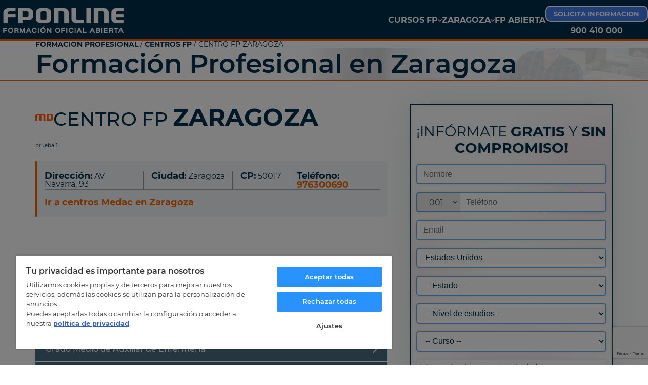

--- FILE ---
content_type: text/html; charset=UTF-8
request_url: https://www.cursosformacionprofesional.com/centros/fp-zaragoza-0100
body_size: 34405
content:
<!-- prettier-ignore -->

<html lang="es">
  <head>
    <script>
      var loadtmdAfterInSeconds = 2000;
      setTimeout(function () {
          cargargtm();
      }, loadtmdAfterInSeconds);
    </script>

    <!-- Google Tag Manager -->
    <script>
    function cargargtm(){
      (function(w,d,s,l,i){w[l]=w[l]||[];w[l].push({'gtm.start':
      new Date().getTime(),event:'gtm.js'});var f=d.getElementsByTagName(s)[0],
      j=d.createElement(s),dl=l!='dataLayer'?'&l='+l:'';j.async=true;j.src=
      'https://www.googletagmanager.com/gtm.js?id='+i+dl;f.parentNode.insertBefore(j,f);
      })(window,document,'script','dataLayer','GTM-TM4KWX8');
    } 
    </script>
    <!-- End Google Tag Manager -->

    <script src="https://cdn.cookielaw.org/scripttemplates/otSDKStub.js"  type="text/javascript" charset="UTF-8" data-domain-script="0a6eafc3-d0eb-4083-b89b-ca742bed7388" ></script>
    <script type="text/javascript">
    function OptanonWrapper() {
        var tagsH2 = document.querySelectorAll('#onetrust-consent-sdk h2');
        for(i=0; i < tagsH2.length; i++) { otreplace(tagsH2[i], "ot-h2"); }
        var tagsH3 = document.querySelectorAll('#onetrust-consent-sdk h3');
        for(i=0; i < tagsH3.length; i++) { otreplace(tagsH3[i], "ot-h3"); }
        var tagsH4 = document.querySelectorAll('#onetrust-consent-sdk h4');
        for(i=0; i < tagsH4.length; i++) { otreplace(tagsH4[i], "ot-h4"); }

        var tagsH4footer = document.querySelectorAll('#ot-sdk-cookie-policy h4');
        for(i=0; i < tagsH4footer.length; i++) { otreplace(tagsH4footer[i], "ot-h4"); }
        var tagsH3footer = document.querySelectorAll('#ot-sdk-cookie-policy h3');
        for(i=0; i < tagsH3footer.length; i++) { otreplace(tagsH3footer[i], "ot-h3"); }
        
        function otreplace(tag, otclass) {
            var parent = tag.parentNode;
            var newDiv = document.createElement("div");
            if (tag.id != undefined) newDiv.setAttribute("id", "" + tag.id + "");
            newDiv.classList = tag.classList;
            newDiv.innerHTML = tag.innerHTML;
            newDiv.classList.add(otclass);
            parent.insertBefore(newDiv, tag);
            parent.removeChild(tag);
        }
    }
    </script>

    <script src="https://cdn-eu.pagesense.io/js/20102422834/2be549a99df44037b72f9af397910b7c.js"></script>

    <script>
    var v_template = "Dónde Estudiar FP";
    var v_page_category = "Centro FP Zaragoza";
    var v_page_subcategory = "undefined";
    var v_page_name = "undefined";

    dataLayer = (typeof dataLayer !== 'undefined') ? dataLayer : [];

    dataLayer.push({
        event: "page_view",
        template: v_template,
        page_category: v_page_category,
        page_subcategory: v_page_subcategory,
        page_name: v_page_name,
    });
</script>
    <meta charset="utf-8" />
    <meta http-equiv="X-UA-Compatible" content="IE=edge" />
    <meta name="viewport" content="width=device-width, initial-scale=1.0" />
    <meta name="geo.region" content="ES" />
    <meta name="google-site-verification" content="RgJt0OCfxv2h6bkN5OQLDkG7ZlQsA1L2TU2Q7mEN5Q8" />
    <meta name="author" content="MasterD - Formación Profesional">
    <meta name="og:locale" content="es_ES">
    <meta name="og:type" content="website">
    <meta name="og:site_name" content="Cursos Formación Profesional">
    <meta name="og:image" content="https://www.cursosformacionprofesional.com/web/images/logo-cuadrado.jpg">
    <meta name="og:url" content="https://www.cursosformacionprofesional.com/centros/fp-zaragoza-0100">

    <link rel="icon" href="https://www.cursosformacionprofesional.com/web/images/favicon.png">
    <link rel="apple-touch-icon" href="https://www.cursosformacionprofesional.com/web/images/favicon.png"/>

    <meta name="robots" content="INDEX, FOLLOW">
<meta name="ICBM" content="41.6557730000, -0.9096800000">
<meta name="geo.position" content="41.6557730000;-0.9096800000">
<title>Centro FP Zaragoza | Formación Profesional Zaragoza</title>
<meta name="keywords" content="Zaragoza,fp, formación profesional, grado medio, grado superior, cursos, masterd, Master d, master-d, master.d" />
<meta name="description" content="Centro para estudiar FP en Zaragoza. MasterD es el centro de formación profesional que se adapta a tus necesidades" />
<link rel="canonical" href="https://www.cursosformacionprofesional.com/centros/fp-zaragoza-0100" />

          <link rel="stylesheet" href="https://www.cursosformacionprofesional.com/web/css/dist/donde-estudiar.css?r=20240245"/>
    
    
      </head>
  <body>
    <!-- Google Tag Manager (noscript) -->
    <noscript><iframe src="https://www.googletagmanager.com/ns.html?id=GTM-TM4KWX8"
    height="0" width="0" style="display:none;visibility:hidden"></iframe></noscript>
    <!-- End Google Tag Manager (noscript) --><header class="header-pagina">
  <div class="nav-wrapper">
    <a
      href="https://www.cursosformacionprofesional.com/"
      title="Cursos Formación Profesional"
      class="nav-logo"
    >
      <img
        src="https://www.cursosformacionprofesional.com/web/images/logos/logo-fp.png"
        title="Cursos Formación Profesional"
        alt="Cursos Formación Profesional"
      />
    </a>
    <nav>
  <a href="javascript:void(0)" class="no-action menu-movil">
    <span class="barritas">
      <span></span>
      <span></span>
      <span></span>
    </span>
  </a>
  <div class="menu-wrapper close">
        <ul class="desktop-menu">
      <li class="menu-dropdown">
        <a
          href="https://www.cursosformacionprofesional.com/ciclos-formativos"
          title="Cursos FP"
        >
          CURSOS FP
          <svg>
            <use xlink:href="#i-tirapabajo"></use>
          </svg>
        </a>
        <div class="dropdown mega-menu ">
          <div class="container">
            <div class="mega-menu-left">
              <div class="drop-area">
                <p class="drop-titulo">FP POR NIVEL</p>
                <ul>
                  <li>
                    <a
                      href="https://www.cursosformacionprofesional.com/grado-superior"
                      title="FP de Grado Superior"
                      alt="FP de Grado Superior"
                      >Grado Superior</a
                    >
                  </li>
                  <li>
                    <a
                      href="https://www.cursosformacionprofesional.com/grado-medio"
                      title="FP de Grado Medio"
                      alt="FP de Grado Medio"
                      >Grado Medio</a
                    >
                  </li>
                </ul>
              </div>
              <div class="drop-area">
                <p class="drop-titulo">
                  <a
                    href="https://www.cursosformacionprofesional.com/pruebas-acceso-fp"
                    title="Pruebas Acceso FP"
                    alt="Pruebas Acceso FP"
                    >PRUEBAS DE ACCESO FP</a
                  >
                </p>
                <ul>
                  <li>
                    <a
                      href="https://www.cursosformacionprofesional.com/pruebas-acceso-fp/prueba-acceso-grado-superior"
                      title="Prueba de acceso a Grado Superior"
                      alt="Prueba de acceso a Grado Superior"
                      >Prueba de acceso a Grado Superior</a
                    >
                  </li>
                  <li>
                    <a
                      href="https://www.cursosformacionprofesional.com/pruebas-acceso-fp/prueba-acceso-grado-medio"
                      title="Prueba de acceso a Grado Medio"
                      alt="Prueba de acceso a Grado Medio"
                      >Prueba de acceso a Grado Medio</a
                    >
                  </li>
                  <li>
                    <a
                      href="https://www.cursosformacionprofesional.com/convocatorias-fp"
                      title="Pruebas Libres FP"
                      alt="Pruebas Libres FP"
                      >Pruebas Libres FP</a
                    >
                  </li>
                </ul>
              </div>
            </div>
                        <div class="mega-menu-right">
              <div class="drop-area">
                <p class="drop-titulo">FP POR RAMA PROFESIONAL</p>
                <ul>
                                    <li>
                    <a
                      href="https://www.cursosformacionprofesional.com/fp-sanidad"
                      title="FP Sanidad"
                      alt="FP Sanidad"
                      >FP Sanidad</a
                    >
                  </li>
                                    <li>
                    <a
                      href="https://www.cursosformacionprofesional.com/fp-sociocultural"
                      title="FP Servicios Socioculturales y a la Comunidad"
                      alt="FP Servicios Socioculturales y a la Comunidad"
                      >FP Servicios Socioculturales y a la Comunidad</a
                    >
                  </li>
                                    <li>
                    <a
                      href="https://www.cursosformacionprofesional.com/fp-comercio-y-marketing"
                      title="FP Comercio y Marketing"
                      alt="FP Comercio y Marketing"
                      >FP Comercio y Marketing</a
                    >
                  </li>
                                    <li>
                    <a
                      href="https://www.cursosformacionprofesional.com/fp-informatica-y-comunicaciones"
                      title="FP Informática y Comunicaciones"
                      alt="FP Informática y Comunicaciones"
                      >FP Informática y Comunicaciones</a
                    >
                  </li>
                                    <li>
                    <a
                      href="https://www.cursosformacionprofesional.com/fp-deporte"
                      title="FP Actividades Físicas y Deportivas"
                      alt="FP Actividades Físicas y Deportivas"
                      >FP Actividades Físicas y Deportivas</a
                    >
                  </li>
                                    <li>
                    <a
                      href="https://www.cursosformacionprofesional.com/fp-administracion-y-gestion"
                      title="FP Administración y Gestión"
                      alt="FP Administración y Gestión"
                      >FP Administración y Gestión</a
                    >
                  </li>
                                    <li>
                    <a
                      href="https://www.cursosformacionprofesional.com/fp-imagen-y-sonido"
                      title="FP Imagen y Sonido"
                      alt="FP Imagen y Sonido"
                      >FP Imagen y Sonido</a
                    >
                  </li>
                                    <li>
                    <a
                      href="https://www.cursosformacionprofesional.com/fp-electricidad-y-electronica"
                      title="FP Electricidad y Electrónica"
                      alt="FP Electricidad y Electrónica"
                      >FP Electricidad y Electrónica</a
                    >
                  </li>
                                    <li>
                    <a
                      href="https://www.cursosformacionprofesional.com/fp-imagen-personal"
                      title="FP Imagen personal"
                      alt="FP Imagen personal"
                      >FP Imagen personal</a
                    >
                  </li>
                                    <li>
                    <a
                      href="https://www.cursosformacionprofesional.com/fp-edificacion-obra-civil"
                      title="FP Edificación y Obra Civil"
                      alt="FP Edificación y Obra Civil"
                      >FP Edificación y Obra Civil</a
                    >
                  </li>
                                    <li>
                    <a
                      href="https://www.cursosformacionprofesional.com/fp-hosteleria-y-turismo"
                      title="FP Hostelería y Turismo"
                      alt="FP Hostelería y Turismo"
                      >FP Hostelería y Turismo</a
                    >
                  </li>
                                    <li>
                    <a
                      href="https://www.cursosformacionprofesional.com/fp-energia-y-agua"
                      title="FP Energía y Agua"
                      alt="FP Energía y Agua"
                      >FP Energía y Agua</a
                    >
                  </li>
                                    <li>
                    <a
                      href="https://www.cursosformacionprofesional.com/fp-instalacion-y-mantenimiento"
                      title="FP Instalación y Mantenimiento"
                      alt="FP Instalación y Mantenimiento"
                      >FP Instalación y Mantenimiento</a
                    >
                  </li>
                                    <li>
                    <a
                      href="https://www.cursosformacionprofesional.com/fp-quimica"
                      title="FP Química"
                      alt="FP Química"
                      >FP Química</a
                    >
                  </li>
                                    <li>
                    <a
                      href="https://www.cursosformacionprofesional.com/fp-textil-confeccion-piel"
                      title="FP Textil, Confección y Piel"
                      alt="FP Textil, Confección y Piel"
                      >FP Textil, Confección y Piel</a
                    >
                  </li>
                                    <li>
                    <a
                      href="https://www.cursosformacionprofesional.com/fp-agraria"
                      title="FP Agraria"
                      alt="FP Agraria"
                      >FP Agraria</a
                    >
                  </li>
                                    <li>
                    <a
                      href="https://www.cursosformacionprofesional.com/fp-mantenimiento-vehiculos"
                      title="FP Transporte y Mantenimiento de Vehículos"
                      alt="FP Transporte y Mantenimiento de Vehículos"
                      >FP Transporte y Mantenimiento de Vehículos</a
                    >
                  </li>
                                  </ul>
              </div>
            </div>
                      </div>
        </div>
      </li>
            <li class="menu-dropdown">
                <a
          href="https://www.cursosformacionprofesional.com/centros/fp-zaragoza-0100"
          title="Academia Zaragoza"
        >
          ZARAGOZA          <svg>
            <use xlink:href="#i-tirapabajo"></use>
          </svg>
        </a>
                <ul class="dropdown dropdown-cursos ">
          <div class="container">
            <div class="drop-area">
              <p class="drop-titulo">CENTROS DE FP POR PROVINCIA</p>
              <ul>
                                <li>
                  <a
                    href="https://www.cursosformacionprofesional.com/centros/fp-a-coruna-1900"
                    title="FP A Coruña"
                    >FP
                    A CORUÑA</a
                  >
                </li>
                                <li>
                  <a
                    href="https://www.cursosformacionprofesional.com/centros/fp-albacete-3800"
                    title="FP Albacete"
                    >FP
                    ALBACETE</a
                  >
                </li>
                                <li>
                  <a
                    href="https://www.cursosformacionprofesional.com/centros/fp-alcala-de-henares-5500"
                    title="FP Alcalá De Henares"
                    >FP
                    ALCALÁ DE HENARES</a
                  >
                </li>
                                <li>
                  <a
                    href="https://www.cursosformacionprofesional.com/centros/fp-alcorcon-7200"
                    title="FP Alcorcón"
                    >FP
                    ALCORCÓN</a
                  >
                </li>
                                <li>
                  <a
                    href="https://www.cursosformacionprofesional.com/centros/fp-alicante-alacant-3100"
                    title="FP Alicante/Alacant"
                    >FP
                    ALICANTE/ALACANT</a
                  >
                </li>
                                <li>
                  <a
                    href="https://www.cursosformacionprofesional.com/centros/fp-almeria-4800"
                    title="FP Almería"
                    >FP
                    ALMERÍA</a
                  >
                </li>
                                <li>
                  <a
                    href="https://www.cursosformacionprofesional.com/centros/fp-badajoz-3400"
                    title="FP Badajoz"
                    >FP
                    BADAJOZ</a
                  >
                </li>
                                <li>
                  <a
                    href="https://www.cursosformacionprofesional.com/centros/fp-barcelona-6500"
                    title="FP Barcelona"
                    >FP
                    BARCELONA</a
                  >
                </li>
                                <li>
                  <a
                    href="https://www.cursosformacionprofesional.com/centros/fp-bilbao-1500"
                    title="FP Bilbao"
                    >FP
                    BILBAO</a
                  >
                </li>
                                <li>
                  <a
                    href="https://www.cursosformacionprofesional.com/centros/fp-burgos-0900"
                    title="FP Burgos"
                    >FP
                    BURGOS</a
                  >
                </li>
                                <li>
                  <a
                    href="https://www.cursosformacionprofesional.com/centros/fp-castellon-castello-2900"
                    title="FP Castellón/Castelló"
                    >FP
                    CASTELLÓN/CASTELLÓ</a
                  >
                </li>
                                <li>
                  <a
                    href="https://www.cursosformacionprofesional.com/centros/fp-ciudad-real-3700"
                    title="FP Ciudad Real"
                    >FP
                    CIUDAD REAL</a
                  >
                </li>
                                <li>
                  <a
                    href="https://www.cursosformacionprofesional.com/centros/fp-cordoba-4500"
                    title="FP Córdoba"
                    >FP
                    CÓRDOBA</a
                  >
                </li>
                                <li>
                  <a
                    href="https://www.cursosformacionprofesional.com/centros/fp-donostia-san-sebastian-1600"
                    title="FP Donostia-San Sebastian"
                    >FP
                    DONOSTIA-SAN SEBASTIAN</a
                  >
                </li>
                                <li>
                  <a
                    href="https://www.cursosformacionprofesional.com/centros/fp-girona-2500"
                    title="FP Girona"
                    >FP
                    GIRONA</a
                  >
                </li>
                                <li>
                  <a
                    href="https://www.cursosformacionprofesional.com/centros/fp-granada-4700"
                    title="FP Granada"
                    >FP
                    GRANADA</a
                  >
                </li>
                                <li>
                  <a
                    href="https://www.cursosformacionprofesional.com/centros/fp-huelva-4200"
                    title="FP Huelva"
                    >FP
                    HUELVA</a
                  >
                </li>
                                <li>
                  <a
                    href="https://www.cursosformacionprofesional.com/centros/fp-jaen-4600"
                    title="FP Jaén"
                    >FP
                    JAÉN</a
                  >
                </li>
                                <li>
                  <a
                    href="https://www.cursosformacionprofesional.com/centros/fp-jerez-de-la-frontera-4300"
                    title="FP Jerez De La Frontera"
                    >FP
                    JEREZ DE LA FRONTERA</a
                  >
                </li>
                                <li>
                  <a
                    href="https://www.cursosformacionprofesional.com/centros/fp-las-palmas-de-gran-canaria-5000"
                    title="FP Las Palmas De Gran Canaria"
                    >FP
                    LAS PALMAS DE GRAN CANARIA</a
                  >
                </li>
                                <li>
                  <a
                    href="https://www.cursosformacionprofesional.com/centros/fp-lleida-2600"
                    title="FP Lleida"
                    >FP
                    LLEIDA</a
                  >
                </li>
                                <li>
                  <a
                    href="https://www.cursosformacionprofesional.com/centros/fp-logrono-0500"
                    title="FP Logroño"
                    >FP
                    LOGROÑO</a
                  >
                </li>
                                <li>
                  <a
                    href="https://www.cursosformacionprofesional.com/centros/fp-madrid-6200"
                    title="FP Madrid"
                    >FP
                    MADRID</a
                  >
                </li>
                                <li>
                  <a
                    href="https://www.cursosformacionprofesional.com/centros/fp-malaga-4400"
                    title="FP Málaga"
                    >FP
                    MÁLAGA</a
                  >
                </li>
                                <li>
                  <a
                    href="https://www.cursosformacionprofesional.com/centros/fp-murcia-3200"
                    title="FP Murcia"
                    >FP
                    MURCIA</a
                  >
                </li>
                                <li>
                  <a
                    href="https://www.cursosformacionprofesional.com/centros/fp-oviedo-2300"
                    title="FP Oviedo"
                    >FP
                    OVIEDO</a
                  >
                </li>
                                <li>
                  <a
                    href="https://www.cursosformacionprofesional.com/centros/fp-palma-de-mallorca-2800"
                    title="FP Palma De Mallorca"
                    >FP
                    PALMA DE MALLORCA</a
                  >
                </li>
                                <li>
                  <a
                    href="https://www.cursosformacionprofesional.com/centros/fp-pamplona-iruna-0400"
                    title="FP Pamplona/Iruña"
                    >FP
                    PAMPLONA/IRUÑA</a
                  >
                </li>
                                <li>
                  <a
                    href="https://www.cursosformacionprofesional.com/centros/fp-santa-cruz-de-tenerife-4900"
                    title="FP Santa Cruz De Tenerife"
                    >FP
                    SANTA CRUZ DE TENERIFE</a
                  >
                </li>
                                <li>
                  <a
                    href="https://www.cursosformacionprofesional.com/centros/fp-santander-1800"
                    title="FP Santander"
                    >FP
                    SANTANDER</a
                  >
                </li>
                                <li>
                  <a
                    href="https://www.cursosformacionprofesional.com/centros/fp-sevilla-6700"
                    title="FP Sevilla"
                    >FP
                    SEVILLA</a
                  >
                </li>
                                <li>
                  <a
                    href="https://www.cursosformacionprofesional.com/centros/fp-tarragona-2700"
                    title="FP Tarragona"
                    >FP
                    TARRAGONA</a
                  >
                </li>
                                <li>
                  <a
                    href="https://www.cursosformacionprofesional.com/centros/fp-toledo-3600"
                    title="FP Toledo"
                    >FP
                    TOLEDO</a
                  >
                </li>
                                <li>
                  <a
                    href="https://www.cursosformacionprofesional.com/centros/fp-valencia-6800"
                    title="FP Valencia"
                    >FP
                    VALENCIA</a
                  >
                </li>
                                <li>
                  <a
                    href="https://www.cursosformacionprofesional.com/centros/fp-valladolid-1000"
                    title="FP Valladolid"
                    >FP
                    VALLADOLID</a
                  >
                </li>
                                <li>
                  <a
                    href="https://www.cursosformacionprofesional.com/centros/fp-vigo-2000"
                    title="FP Vigo"
                    >FP
                    VIGO</a
                  >
                </li>
                                <li>
                  <a
                    href="https://www.cursosformacionprofesional.com/centros/fp-vitoria-gasteiz-1700"
                    title="FP Vitoria-Gasteiz"
                    >FP
                    VITORIA-GASTEIZ</a
                  >
                </li>
                                <li>
                  <a
                    href="https://www.cursosformacionprofesional.com/centros/fp-zaragoza-0100"
                    title="FP Zaragoza"
                    >FP
                    ZARAGOZA</a
                  >
                </li>
                                <li>
                  <a
                    href="https://www.cursosformacionprofesional.com/centros/online"
                    title="Academia Online"
                    >ONLINE</a
                  >
                </li>
                                <li>
                  <a
                    href="https://www.cursosformacionprofesional.com/centros"
                    title="FP MasterD"
                    >TODOS LOS CENTROS</a
                  >
                </li>
                              </ul>
            </div>
          </div>
        </ul>
      </li>
            <li>
        <a
          href="https://www.cursosformacionprofesional.com/fp-abierta"
          title="FP Abierta"
          >FP ABIERTA</a
        >
      </li>
    </ul>
      </div>
</nav>
    <div class="actions">
      <div class="actions-movil">
                <a href="tel:900410000" title="Llamar">
          <svg>
            <use xlink:href="#i-phone"></use>
          </svg>
        </a>
              </div>
            <div class="actions-desktop">
                  <span class="phone-link desofuscar" data-loc="dGVsOjkwMDQxMDAwMA==" title="900 410 000" rel="nofollow noreferrer" data-tab="_self">
            900 410 000
          </span>
        
        <a
          href="javascript:void(0)"
          id="btnInfoGeneralCupon"
          class="escritorio"
          title="SOLICITA INFORMACION"
          >SOLICITA INFORMACION</a
        >
      </div>
          </div>
  </div>
</header>

    <div class="breadcrumbs">
  <div class="container">
    <p class="breadcrumb-url">
      <a href="https://www.cursosformacionprofesional.com/" title="Formación Profesional MasterD" class="breadcrumb">Formación Profesional</a></li> / <a href="https://www.cursosformacionprofesional.com/centros" title="Centros FP" class="breadcrumb">Centros FP</a></li> / Centro FP Zaragoza     </p>
  </div>
</div>
    <section id="hero">
      <img
      src="/web/images/bg/6_Donde_estudiar_FP_desktop.jpg"
      alt="Formación Profesional en Zaragoza"
      title="Formación Profesional en Zaragoza"
      class="header-background"
    />
        <div class="container">
      <h1>
        Formación Profesional en Zaragoza      </h1>
    </div>
  </section>

<div class="container">
  <div class="aside-layout">
    <main class="home-main">
      <section id="cursos-listado">
  <div class="centro-cabecera">
    <div class="centro-nombre-wrapper">
      <div class="centro-nombre">
        <img loading="lazy" src="https://www.cursosformacionprofesional.com/web/images/md.svg" alt="MasterD"/>        <h2>CENTRO FP <span>Zaragoza</span></h2>
      </div>
      prueba 1    </div>
    <div class="centro-direccion">
                <ul>
            <li><span class="bold">Dirección:</span> <span class="normal"> AV Navarra, 93</span></li>
            <li><span class="bold">Ciudad:</span> <span class="normal">Zaragoza</span></li>
                      <li><span class="bold">CP:</span> <span class="normal">50017</span></li>
                                <li><span class="bold">Teléfono:</span> <a href="tel:+34976300690"><span class="telefono">976300690</span></a></li>
            </ul>
                      </ul>
                        <a class="centro-link" href="https://www.cursosformacionprofesional.com/centros/medac-zaragoza-130" alt="Curso FP Zaragoza">Ir a centros Medac en Zaragoza</a>
                  </div>
   
  </div>
    
      <div class="listado-wrapper">
              <div class="listado-single">
          <div class="listado-cabecera">
            <h2>FP de Grado Medio</h2>
          </div>
                      <div class="listado-cursos">
              <ul>
                                  <li>
                    <a href="https://www.cursosformacionprofesional.com/grado-medio/tecnico-emergencias-sanitarias" title="Técnico en Emergencias Sanitarias">
                      Técnico en Emergencias Sanitarias                      <svg>
                        <use xlink:href="#chev-right"></use>
                      </svg>
                    </a>
                  </li>
                                  <li>
                    <a href="https://www.cursosformacionprofesional.com/grado-medio/tecnico-en-farmacia-y-parafarmacia" title="Técnico en Farmacia y Parafarmacia">
                      Técnico en Farmacia y Parafarmacia                      <svg>
                        <use xlink:href="#chev-right"></use>
                      </svg>
                    </a>
                  </li>
                                  <li>
                    <a href="https://www.cursosformacionprofesional.com/grado-medio/auxiliar-de-enfermeria" title="Grado Medio de Auxiliar de Enfermeria">
                      Grado Medio de Auxiliar de Enfermeria                      <svg>
                        <use xlink:href="#chev-right"></use>
                      </svg>
                    </a>
                  </li>
                                  <li>
                    <a href="https://www.cursosformacionprofesional.com/grado-medio/tapsd-tecnico-atencion-personas-situacion-dependencia" title="TAPSD. Técnico en Atención a Personas en Situación de Dependencia">
                      TAPSD. Técnico en Atención a Personas en Situación de Dependencia                      <svg>
                        <use xlink:href="#chev-right"></use>
                      </svg>
                    </a>
                  </li>
                                  <li>
                    <a href="https://www.cursosformacionprofesional.com/grado-medio/tecnico-actividades-comerciales" title="Técnico en Actividades Comerciales">
                      Técnico en Actividades Comerciales                      <svg>
                        <use xlink:href="#chev-right"></use>
                      </svg>
                    </a>
                  </li>
                                  <li>
                    <a href="https://www.cursosformacionprofesional.com/grado-medio/tecnico-sistemas-microinformaticos-y-redes" title="Técnico en Sistemas Microinformáticos y Redes">
                      Técnico en Sistemas Microinformáticos y Redes                      <svg>
                        <use xlink:href="#chev-right"></use>
                      </svg>
                    </a>
                  </li>
                                  <li>
                    <a href="https://www.cursosformacionprofesional.com/grado-medio/teco-tecnico-guia-medio-natural-y-tiempo-libre" title="TECO. Técnico en Guía en el Medio Natural y de Tiempo Libre">
                      TECO. Técnico en Guía en el Medio Natural y de Tiempo Libre                      <svg>
                        <use xlink:href="#chev-right"></use>
                      </svg>
                    </a>
                  </li>
                                  <li>
                    <a href="https://www.cursosformacionprofesional.com/grado-medio/tecnico-gestion-administrativa" title="Técnico en Gestión Administrativa">
                      Técnico en Gestión Administrativa                      <svg>
                        <use xlink:href="#chev-right"></use>
                      </svg>
                    </a>
                  </li>
                                  <li>
                    <a href="https://www.cursosformacionprofesional.com/grado-medio/tecnico-instalaciones-electricas-y-automaticas" title="Técnico en Instalaciones Eléctricas y Automáticas">
                      Técnico en Instalaciones Eléctricas y Automáticas                      <svg>
                        <use xlink:href="#chev-right"></use>
                      </svg>
                    </a>
                  </li>
                                  <li>
                    <a href="https://www.cursosformacionprofesional.com/grado-medio/tecnico-cocina-y-gastronomia" title="Técnico en Cocina y Gastronomía">
                      Técnico en Cocina y Gastronomía                      <svg>
                        <use xlink:href="#chev-right"></use>
                      </svg>
                    </a>
                  </li>
                                  <li>
                    <a href="https://www.cursosformacionprofesional.com/grado-medio/tecnico-estetica-belleza" title="FP Estética">
                      FP Estética                      <svg>
                        <use xlink:href="#chev-right"></use>
                      </svg>
                    </a>
                  </li>
                                  <li>
                    <a href="https://www.cursosformacionprofesional.com/grado-medio/tecnico-confeccion-y-moda" title="Técnico en Confección y Moda">
                      Técnico en Confección y Moda                      <svg>
                        <use xlink:href="#chev-right"></use>
                      </svg>
                    </a>
                  </li>
                                  <li>
                    <a href="https://www.cursosformacionprofesional.com/grado-medio/tecnico-jardineria-floristeria" title="Técnico en Jardinería y floristería">
                      Técnico en Jardinería y floristería                      <svg>
                        <use xlink:href="#chev-right"></use>
                      </svg>
                    </a>
                  </li>
                                  <li>
                    <a href="https://www.cursosformacionprofesional.com/grado-medio/tecnico-electromecanica-vehiculos-automoviles" title="Técnico Electromecánica de Vehículos">
                      Técnico Electromecánica de Vehículos                      <svg>
                        <use xlink:href="#chev-right"></use>
                      </svg>
                    </a>
                  </li>
                              </ul>
            </div>
                  </div>
              <div class="listado-single">
          <div class="listado-cabecera">
            <h2>FP de Grado Superior</h2>
          </div>
                      <div class="listado-cursos">
              <ul>
                                  <li>
                    <a href="https://www.cursosformacionprofesional.com/grado-superior/tecnico-superior-animacion-sociocultural-turistica" title="Técnico Superior en Animación Turística">
                      Técnico Superior en Animación Turística                      <svg>
                        <use xlink:href="#chev-right"></use>
                      </svg>
                    </a>
                  </li>
                                  <li>
                    <a href="https://www.cursosformacionprofesional.com/grado-superior/tecnico-superior-dietetica" title="Técnico Superior en Dietética">
                      Técnico Superior en Dietética                      <svg>
                        <use xlink:href="#chev-right"></use>
                      </svg>
                    </a>
                  </li>
                                  <li>
                    <a href="https://www.cursosformacionprofesional.com/grado-superior/protesis-dental" title="Grado Superior Prótesis Dental">
                      Grado Superior Prótesis Dental                      <svg>
                        <use xlink:href="#chev-right"></use>
                      </svg>
                    </a>
                  </li>
                                  <li>
                    <a href="https://www.cursosformacionprofesional.com/grado-superior/tecnico-superior-documentacion-sanitaria" title="Técnico Superior en Documentación y Administración Sanitaria">
                      Técnico Superior en Documentación y Administración Sanitaria                      <svg>
                        <use xlink:href="#chev-right"></use>
                      </svg>
                    </a>
                  </li>
                                  <li>
                    <a href="https://www.cursosformacionprofesional.com/grado-superior/higiene-bucodental" title="Grado Superior Higiene Bucodental">
                      Grado Superior Higiene Bucodental                      <svg>
                        <use xlink:href="#chev-right"></use>
                      </svg>
                    </a>
                  </li>
                                  <li>
                    <a href="https://www.cursosformacionprofesional.com/grado-superior/laboratorio-clinico-y-biomedico" title="Grado Superior Laboratorio Clínico y Biomédico">
                      Grado Superior Laboratorio Clínico y Biomédico                      <svg>
                        <use xlink:href="#chev-right"></use>
                      </svg>
                    </a>
                  </li>
                                  <li>
                    <a href="https://www.cursosformacionprofesional.com/grado-superior/tecnico-superior-anatomia-patologica-y-citodiagnostico" title="Técnico Superior en Anatomía Patológica y Citodiagnóstico">
                      Técnico Superior en Anatomía Patológica y Citodiagnóstico                      <svg>
                        <use xlink:href="#chev-right"></use>
                      </svg>
                    </a>
                  </li>
                                  <li>
                    <a href="https://www.cursosformacionprofesional.com/grado-superior/tecnico-superior-imagen-diagnostico-medicina-nuclear" title="Técnico Superior en Imagen para el Diagnóstico y Medicina Nuclear">
                      Técnico Superior en Imagen para el Diagnóstico y Medicina Nuclear                      <svg>
                        <use xlink:href="#chev-right"></use>
                      </svg>
                    </a>
                  </li>
                                  <li>
                    <a href="https://www.cursosformacionprofesional.com/grado-superior/tecnico-superior-audiologia-protesica" title="Técnico Superior en Audiología Protésica">
                      Técnico Superior en Audiología Protésica                      <svg>
                        <use xlink:href="#chev-right"></use>
                      </svg>
                    </a>
                  </li>
                                  <li>
                    <a href="https://www.cursosformacionprofesional.com/grado-superior/educacion-infantil" title="Grado Superior Educación Infantil">
                      Grado Superior Educación Infantil                      <svg>
                        <use xlink:href="#chev-right"></use>
                      </svg>
                    </a>
                  </li>
                                  <li>
                    <a href="https://www.cursosformacionprofesional.com/grado-superior/integracion-social" title="Grado Superior Integracion Social">
                      Grado Superior Integracion Social                      <svg>
                        <use xlink:href="#chev-right"></use>
                      </svg>
                    </a>
                  </li>
                                  <li>
                    <a href="https://www.cursosformacionprofesional.com/grado-superior/mediacion-comunicativa" title="Grado Superior Mediación Comunicativa">
                      Grado Superior Mediación Comunicativa                      <svg>
                        <use xlink:href="#chev-right"></use>
                      </svg>
                    </a>
                  </li>
                                  <li>
                    <a href="https://www.cursosformacionprofesional.com/grado-superior/igualdad-de-genero" title="Grado Superior Igualdad de Género">
                      Grado Superior Igualdad de Género                      <svg>
                        <use xlink:href="#chev-right"></use>
                      </svg>
                    </a>
                  </li>
                                  <li>
                    <a href="https://www.cursosformacionprofesional.com/grado-superior/marketing-y-publicidad" title="Técnico Superior en Marketing y Publicidad">
                      Técnico Superior en Marketing y Publicidad                      <svg>
                        <use xlink:href="#chev-right"></use>
                      </svg>
                    </a>
                  </li>
                                  <li>
                    <a href="https://www.cursosformacionprofesional.com/grado-superior/fp-transporte-logistica" title="FP Transporte y Logística">
                      FP Transporte y Logística                      <svg>
                        <use xlink:href="#chev-right"></use>
                      </svg>
                    </a>
                  </li>
                                  <li>
                    <a href="https://www.cursosformacionprofesional.com/grado-superior/comercio-internacional" title="Grado Superior Comercio Internacional">
                      Grado Superior Comercio Internacional                      <svg>
                        <use xlink:href="#chev-right"></use>
                      </svg>
                    </a>
                  </li>
                                  <li>
                    <a href="https://www.cursosformacionprofesional.com/grado-superior/tecnico-superior-gestion-ventas-espacios-comerciales" title="Técnico Superior en Gestión de Ventas y Espacios Comerciales">
                      Técnico Superior en Gestión de Ventas y Espacios Comerciales                      <svg>
                        <use xlink:href="#chev-right"></use>
                      </svg>
                    </a>
                  </li>
                                  <li>
                    <a href="https://www.cursosformacionprofesional.com/grado-superior/tecnico-superior-desarrollo-aplicaciones-multiplataforma" title="Técnico Superior en Desarrollo de Aplicaciones Multiplataforma">
                      Técnico Superior en Desarrollo de Aplicaciones Multiplataforma                      <svg>
                        <use xlink:href="#chev-right"></use>
                      </svg>
                    </a>
                  </li>
                                  <li>
                    <a href="https://www.cursosformacionprofesional.com/grado-superior/tecnico-superior-administracion-sistemas-informaticos-red" title="ASIR. Técnico Superior en Administración de Sistemas Informáticos en Red">
                      ASIR. Técnico Superior en Administración de Sistemas Informáticos en Red                      <svg>
                        <use xlink:href="#chev-right"></use>
                      </svg>
                    </a>
                  </li>
                                  <li>
                    <a href="https://www.cursosformacionprofesional.com/grado-superior/desarrollo-aplicaciones-web-daw" title="FP DAW. Técnico Superior en Desarrollo de Aplicaciones Web">
                      FP DAW. Técnico Superior en Desarrollo de Aplicaciones Web                      <svg>
                        <use xlink:href="#chev-right"></use>
                      </svg>
                    </a>
                  </li>
                                  <li>
                    <a href="https://www.cursosformacionprofesional.com/grado-superior/tsaf-tecnico-superior-acondicionamiento-fisico" title="TSAF. Técnico Superior en Acondicionamiento Fisico">
                      TSAF. Técnico Superior en Acondicionamiento Fisico                      <svg>
                        <use xlink:href="#chev-right"></use>
                      </svg>
                    </a>
                  </li>
                                  <li>
                    <a href="https://www.cursosformacionprofesional.com/grado-superior/tseas-tecnico-superior-ensenanza-y-animacion-sociodeportiva" title="TSEAS. Técnico Superior en Enseñanza y Animación Sociodeportiva">
                      TSEAS. Técnico Superior en Enseñanza y Animación Sociodeportiva                      <svg>
                        <use xlink:href="#chev-right"></use>
                      </svg>
                    </a>
                  </li>
                                  <li>
                    <a href="https://www.cursosformacionprofesional.com/grado-superior/administracion-y-finanzas" title="Grado Superior Administracion y Finanzas">
                      Grado Superior Administracion y Finanzas                      <svg>
                        <use xlink:href="#chev-right"></use>
                      </svg>
                    </a>
                  </li>
                                  <li>
                    <a href="https://www.cursosformacionprofesional.com/grado-superior/tecnico-superior-animaciones-3d-juegos-y-entornos-interactivos" title="Técnico Superior en Animaciones 3D, Juegos y Entornos Interactivos">
                      Técnico Superior en Animaciones 3D, Juegos y Entornos Interactivos                      <svg>
                        <use xlink:href="#chev-right"></use>
                      </svg>
                    </a>
                  </li>
                                  <li>
                    <a href="https://www.cursosformacionprofesional.com/grado-superior/tecnico-superior-sistemas-telecomunicaciones-e-informaticos" title="Técnico Superior en Sistemas de Telecomunicaciones e Informáticos">
                      Técnico Superior en Sistemas de Telecomunicaciones e Informáticos                      <svg>
                        <use xlink:href="#chev-right"></use>
                      </svg>
                    </a>
                  </li>
                                  <li>
                    <a href="https://www.cursosformacionprofesional.com/grado-superior/tecnico-superior-sistemas-electrotecnicos" title="Técnico Superior en Sistemas Electrotécnicos y Automatizados">
                      Técnico Superior en Sistemas Electrotécnicos y Automatizados                      <svg>
                        <use xlink:href="#chev-right"></use>
                      </svg>
                    </a>
                  </li>
                                  <li>
                    <a href="https://www.cursosformacionprofesional.com/grado-superior/tecnico-superior-en-asesoria-de-imagen-personal-y-corporativa" title="Técnico Superior en Asesoría de Imagen Personal y Corporativa">
                      Técnico Superior en Asesoría de Imagen Personal y Corporativa                      <svg>
                        <use xlink:href="#chev-right"></use>
                      </svg>
                    </a>
                  </li>
                                  <li>
                    <a href="https://www.cursosformacionprofesional.com/grado-superior/tecnico-superior-proyectos-obra-civil" title="Técnico Superior en Proyectos de Obra Civil">
                      Técnico Superior en Proyectos de Obra Civil                      <svg>
                        <use xlink:href="#chev-right"></use>
                      </svg>
                    </a>
                  </li>
                                  <li>
                    <a href="https://www.cursosformacionprofesional.com/grado-superior/tecnico-superior-proyectos-edificacion" title="Técnico Superior en Proyectos de Edificación">
                      Técnico Superior en Proyectos de Edificación                      <svg>
                        <use xlink:href="#chev-right"></use>
                      </svg>
                    </a>
                  </li>
                                  <li>
                    <a href="https://www.cursosformacionprofesional.com/grado-superior/tecnico-superior-guia-informacion-asistencias-turisticas" title="Técnico Superior en Guía, Información y Asistencias Turísticas">
                      Técnico Superior en Guía, Información y Asistencias Turísticas                      <svg>
                        <use xlink:href="#chev-right"></use>
                      </svg>
                    </a>
                  </li>
                                  <li>
                    <a href="https://www.cursosformacionprofesional.com/grado-superior/tecnico-superior-gestion-alojamientos-turisticos" title="Técnico Superior en Gestión de Alojamientos Turísticos">
                      Técnico Superior en Gestión de Alojamientos Turísticos                      <svg>
                        <use xlink:href="#chev-right"></use>
                      </svg>
                    </a>
                  </li>
                                  <li>
                    <a href="https://www.cursosformacionprofesional.com/grado-superior/tecnico-superior-agencias-viajes-y-gestion-eventos" title="Técnico Superior en Agencias de Viajes y Gestión de Eventos">
                      Técnico Superior en Agencias de Viajes y Gestión de Eventos                      <svg>
                        <use xlink:href="#chev-right"></use>
                      </svg>
                    </a>
                  </li>
                                  <li>
                    <a href="https://www.cursosformacionprofesional.com/grado-superior/tecnico-superior-energias-renovables" title="Técnico Superior en Energías Renovables">
                      Técnico Superior en Energías Renovables                      <svg>
                        <use xlink:href="#chev-right"></use>
                      </svg>
                    </a>
                  </li>
                                  <li>
                    <a href="https://www.cursosformacionprofesional.com/grado-superior/tecnico-superior-eficiencia-energetica-y-energia-solar-termica" title="Técnico Superior en Eficiencia Energética y Energía Solar Térmica">
                      Técnico Superior en Eficiencia Energética y Energía Solar Térmica                      <svg>
                        <use xlink:href="#chev-right"></use>
                      </svg>
                    </a>
                  </li>
                                  <li>
                    <a href="https://www.cursosformacionprofesional.com/grado-superior/tecnico-superior-automatizacion-robotica-industrial" title="Técnico Superior en Automatización y Robótica Industrial">
                      Técnico Superior en Automatización y Robótica Industrial                      <svg>
                        <use xlink:href="#chev-right"></use>
                      </svg>
                    </a>
                  </li>
                                  <li>
                    <a href="https://www.cursosformacionprofesional.com/grado-superior/tecnico-superior-prevencion-riesgos-laborales" title="Técnico Superior en Prevención de Riesgos Laborales">
                      Técnico Superior en Prevención de Riesgos Laborales                      <svg>
                        <use xlink:href="#chev-right"></use>
                      </svg>
                    </a>
                  </li>
                                  <li>
                    <a href="https://www.cursosformacionprofesional.com/grado-superior/tecnico-superior-laboratorio-analisis-y-control-calidad" title="Técnico Superior en Laboratorio de Análisis y Control de Calidad">
                      Técnico Superior en Laboratorio de Análisis y Control de Calidad                      <svg>
                        <use xlink:href="#chev-right"></use>
                      </svg>
                    </a>
                  </li>
                                  <li>
                    <a href="https://www.cursosformacionprofesional.com/grado-superior/tecnico-superior-patronaje-y-moda" title="Técnico Superior en Patronaje y Moda">
                      Técnico Superior en Patronaje y Moda                      <svg>
                        <use xlink:href="#chev-right"></use>
                      </svg>
                    </a>
                  </li>
                              </ul>
            </div>
                  </div>
              <div class="listado-single">
          <div class="listado-cabecera">
            <h2>Pruebas de Acceso</h2>
          </div>
                      <div class="listado-cursos">
              <ul>
                                  <li>
                    <a href="https://www.cursosformacionprofesional.com/pruebas-acceso-fp/prueba-acceso-grado-medio" title="Prueba de Acceso a Grado Medio">
                      Prueba de Acceso a Grado Medio                      <svg>
                        <use xlink:href="#chev-right"></use>
                      </svg>
                    </a>
                  </li>
                                  <li>
                    <a href="https://www.cursosformacionprofesional.com/pruebas-acceso-fp/prueba-acceso-grado-superior" title="Prueba de Acceso a Grado Superior">
                      Prueba de Acceso a Grado Superior                      <svg>
                        <use xlink:href="#chev-right"></use>
                      </svg>
                    </a>
                  </li>
                              </ul>
            </div>
                  </div>
          </div>
  
  
  <a href="https://www.cursosformacionprofesional.com/ciclos-formativos" title="Ciclos FP en Zaragoza" class="cta cta-blue">Todos los ciclos de FP en Zaragoza</a>
</section>
    </main>
    <aside>
      <div id="cupon">
  <div class="container-cupon">
    <div class="cupon-header">
      <p class="cupon-title">
        ¡INFÓRMATE <strong>GRATIS</strong> Y <strong>SIN COMPROMISO!</strong>
      </p>
    </div>
    <div class="cupon-main">
            <form action="" class="contact-form" id="frmCupon" method="post" onsubmit="return setForwardUrl($(this).attr('id'), 'https://www.cursosformacionprofesional.com/','');">
        <input type="hidden" name="forward_url" value="" id="forward_url">
        <input type="hidden" name="escupon" value="1" id="escupon"/>
        <input type="hidden" name="transactionIdWeb" value="382025121513051523" id="transactionIdWeb"/>
        <input type="hidden" name="piloto" id="piloto" value="1174"/>
        <input type="hidden" name="tipo_curso" value="curso" id="form_cupon_tipo_curso">
        <input type="hidden" name="token-grc">
        <input type="hidden" name="requeridos[]" value="prefijo" id="requeridos_prefijo">
        <input type="hidden" name="prefijo" value="001" id="form_cupon_prefijo" />

        <input type="hidden" name="requeridos[]" value="nombre" id="requeridos_nombre">
        <input type="text" name="nombre" id="form_cupon_cupon_nombre" title="Ups, nos gustaría saber tu nombre" x-moz-errormessage="Ups, nos gustaría saber tu nombre" maxlength="64" required="" placeholder="Nombre" value=""/>

        <input type="hidden" name="requeridos[]" value="telefono" id="requeridos_telefono">
        <div class="telefono" id="prefTelf">
          <div class="prefijo-wrapper">
                          <select class="prefijo-dropdown" onchange="chkPrefijo($(this).val(), $('option:selected', this).attr('data-cod-pais'), $('option:selected', this).attr('data-pattern'), $('option:selected', this).attr('data-tooltip'))">
                                  <option value="0093" data-cod-pais="AF" data-pattern="\d{9,9}" data-tooltip="">
                    Afghanistan: 0093                  </option>
                                  <option value="00355" data-cod-pais="AL" data-pattern="\d{3,9}" data-tooltip="">
                    Albania: 00355                  </option>
                                  <option value="00213" data-cod-pais="DZ" data-pattern="\d{8,9}" data-tooltip="">
                    Algeria: 00213                  </option>
                                  <option value="1684" data-cod-pais="AS" data-pattern="\d{10,10}" data-tooltip="">
                    American Samoa: 1684                  </option>
                                  <option value="00376" data-cod-pais="AD" data-pattern="\d{6,9}" data-tooltip="">
                    Andorra: 00376                  </option>
                                  <option value="00244" data-cod-pais="AO" data-pattern="\d{9,9}" data-tooltip="">
                    Angola: 00244                  </option>
                                  <option value="1264" data-cod-pais="AI" data-pattern="\d{10,10}" data-tooltip="">
                    Anguilla: 1264                  </option>
                                  <option value="1268" data-cod-pais="AG" data-pattern="\d{10,10}" data-tooltip="">
                    Antigua and Barbuda: 1268                  </option>
                                  <option value="0054" data-cod-pais="AR" data-pattern="\d{10,10}" data-tooltip="Fijo: cód. de área  + tel.  ej. fijo de Buenos Aires 11xxxxxxxx <br>Celular: 9 + cód. de área sin “0” + tel.  (no incluir prefijo 15)  ej. celular de Buenos Aires 911xxxxxxxx">
                    Argentina: 0054                  </option>
                                  <option value="0374" data-cod-pais="AM" data-pattern="\d{8,8}" data-tooltip="">
                    Armenia: 0374                  </option>
                                  <option value="00297" data-cod-pais="AW" data-pattern="\d{7,7}" data-tooltip="">
                    Aruba: 00297                  </option>
                                  <option value="0061" data-cod-pais="AU" data-pattern="\d{5,15}" data-tooltip="">
                    Australia: 0061                  </option>
                                  <option value="43" data-cod-pais="AT" data-pattern="\d{4,14}" data-tooltip="">
                    Austria: 43                  </option>
                                  <option value="0994" data-cod-pais="AZ" data-pattern="\d{8,9}" data-tooltip="">
                    Azerbaijan: 0994                  </option>
                                  <option value="1242" data-cod-pais="BS" data-pattern="\d{10,10}" data-tooltip="">
                    Bahamas: 1242                  </option>
                                  <option value="00973" data-cod-pais="BH" data-pattern="\d{8,8}" data-tooltip="">
                    Bahrain: 00973                  </option>
                                  <option value="00880" data-cod-pais="BD" data-pattern="\d{6,10}" data-tooltip="">
                    Bangladesh: 00880                  </option>
                                  <option value="1246" data-cod-pais="BB" data-pattern="\d{10,10}" data-tooltip="">
                    Barbados: 1246                  </option>
                                  <option value="0375" data-cod-pais="BY" data-pattern="\d{9,10}" data-tooltip="">
                    Belarus: 0375                  </option>
                                  <option value="0032" data-cod-pais="BE" data-pattern="\d{7,10}" data-tooltip="">
                    Belgium: 0032                  </option>
                                  <option value="0501" data-cod-pais="BZ" data-pattern="\d{7,7}" data-tooltip="">
                    Belize: 0501                  </option>
                                  <option value="00229" data-cod-pais="BJ" data-pattern="\d{8,8}" data-tooltip="">
                    Benin: 00229                  </option>
                                  <option value="1441" data-cod-pais="BM" data-pattern="\d{10,10}" data-tooltip="">
                    Bermuda: 1441                  </option>
                                  <option value="00975" data-cod-pais="BT" data-pattern="\d{7,8}" data-tooltip="">
                    Bhutan: 00975                  </option>
                                  <option value="00591" data-cod-pais="BO" data-pattern="\d{8,8}" data-tooltip="">
                    Bolivia: 00591                  </option>
                                  <option value="00387" data-cod-pais="BA" data-pattern="\d{8,8}" data-tooltip="">
                    Bosnia and Herzegovina: 00387                  </option>
                                  <option value="00267" data-cod-pais="BW" data-pattern="\d{7,8}" data-tooltip="">
                    Botswana: 00267                  </option>
                                  <option value="0055" data-cod-pais="BR" data-pattern="\d{10,11}" data-tooltip="">
                    Brazil: 0055                  </option>
                                  <option value="00673" data-cod-pais="BN" data-pattern="\d{7,7}" data-tooltip="">
                    Brunei Darussalam: 00673                  </option>
                                  <option value="00359" data-cod-pais="BG" data-pattern="\d{7,12}" data-tooltip="">
                    Bulgaria: 00359                  </option>
                                  <option value="00226" data-cod-pais="BF" data-pattern="\d{8,8}" data-tooltip="">
                    Burkina Faso: 00226                  </option>
                                  <option value="00257" data-cod-pais="BI" data-pattern="\d{8,8}" data-tooltip="">
                    Burundi: 00257                  </option>
                                  <option value="00855" data-cod-pais="KH" data-pattern="\d{8,8}" data-tooltip="">
                    Cambodia: 00855                  </option>
                                  <option value="0237" data-cod-pais="CM" data-pattern="\d{8,8}" data-tooltip="">
                    Cameroon: 0237                  </option>
                                  <option value="001" data-cod-pais="CA" data-pattern="\d{10,10}" data-tooltip="">
                    Canada: 001                  </option>
                                  <option value="00238" data-cod-pais="CV" data-pattern="\d{7,7}" data-tooltip="">
                    Cape Verde: 00238                  </option>
                                  <option value="1345" data-cod-pais="KY" data-pattern="\d{10,10}" data-tooltip="">
                    Cayman Islands: 1345                  </option>
                                  <option value="00235" data-cod-pais="TD" data-pattern="\d{8,8}" data-tooltip="">
                    Chad: 00235                  </option>
                                  <option value="0056" data-cod-pais="CL" data-pattern="\d{8,9}" data-tooltip="Fijo: prefijo zona + tel.<br>Celular: prefijo sin “0” + núm. celular">
                    Chile: 0056                  </option>
                                  <option value="0086" data-cod-pais="CN" data-pattern="\d{5,12}" data-tooltip="">
                    China: 0086                  </option>
                                  <option value="0057" data-cod-pais="CO" data-pattern="\d{8,10}" data-tooltip="Fijo: prefijo zona + tel.  ej. fijo de Bogotá 1xxxxxxx <br>Celular: prefijo operador + tel. ej. celular 301xxxxxxx">
                    Colombia: 0057                  </option>
                                  <option value="00269" data-cod-pais="KM" data-pattern="\d{7,7}" data-tooltip="">
                    Comoros: 00269                  </option>
                                  <option value="00242" data-cod-pais="CG" data-pattern="\d{9,9}" data-tooltip="">
                    Congo: 00242                  </option>
                                  <option value="00682" data-cod-pais="CK" data-pattern="\d{5,5}" data-tooltip="">
                    Cook Islands: 00682                  </option>
                                  <option value="00506" data-cod-pais="CR" data-pattern="\d{8,8}" data-tooltip="">
                    Costa Rica: 00506                  </option>
                                  <option value="00225" data-cod-pais="CI" data-pattern="\d{8,8}" data-tooltip="">
                    Cote D'Ivoire: 00225                  </option>
                                  <option value="00385" data-cod-pais="HR" data-pattern="\d{6,10}" data-tooltip="">
                    Croatia: 00385                  </option>
                                  <option value="0053" data-cod-pais="CU" data-pattern="\d{6,8}" data-tooltip="">
                    Cuba: 0053                  </option>
                                  <option value="0357" data-cod-pais="CY" data-pattern="\d{6,11}" data-tooltip="">
                    Cyprus: 0357                  </option>
                                  <option value="00420" data-cod-pais="CZ" data-pattern="\d{8,12}" data-tooltip="">
                    Czech Republic: 00420                  </option>
                                  <option value="0045" data-cod-pais="DK" data-pattern="\d{8,9}" data-tooltip="">
                    Denmark: 0045                  </option>
                                  <option value="00253" data-cod-pais="DJ" data-pattern="\d{6,6}" data-tooltip="">
                    Djibouti: 00253                  </option>
                                  <option value="1767" data-cod-pais="DM" data-pattern="\d{10,10}" data-tooltip="">
                    Dominica: 1767                  </option>
                                  <option value="1" data-cod-pais="DO" data-pattern="\d{10,10}" data-tooltip="">
                    Dominican Republic: 1                  </option>
                                  <option value="593" data-cod-pais="EC" data-pattern="\d{8,8}" data-tooltip="">
                    Ecuador: 593                  </option>
                                  <option value="0020" data-cod-pais="EG" data-pattern="\d{7,9}" data-tooltip="">
                    Egypt: 0020                  </option>
                                  <option value="00503" data-cod-pais="SV" data-pattern="\d{7,11}" data-tooltip="">
                    El Salvador: 00503                  </option>
                                  <option value="00240" data-cod-pais="GQ" data-pattern="\d{9,9}" data-tooltip="">
                    Equatorial Guinea: 00240                  </option>
                                  <option value="00291" data-cod-pais="ER" data-pattern="\d{7,7}" data-tooltip="">
                    Eritrea: 00291                  </option>
                                  <option value="00372" data-cod-pais="EE" data-pattern="\d{7,10}" data-tooltip="">
                    Estonia: 00372                  </option>
                                  <option value="00251" data-cod-pais="ET" data-pattern="\d{9,9}" data-tooltip="">
                    Ethiopia: 00251                  </option>
                                  <option value="00298" data-cod-pais="FO" data-pattern="\d{6,6}" data-tooltip="">
                    Faroe Islands: 00298                  </option>
                                  <option value="00679" data-cod-pais="FJ" data-pattern="\d{7,7}" data-tooltip="">
                    Fiji: 00679                  </option>
                                  <option value="00358" data-cod-pais="FI" data-pattern="\d{7,10}" data-tooltip="">
                    Finland: 00358                  </option>
                                  <option value="0033" data-cod-pais="FR" data-pattern="\d{6,10}" data-tooltip="">
                    France: 0033                  </option>
                                  <option value="00689" data-cod-pais="PF" data-pattern="\d{6,6}" data-tooltip="">
                    French Polynesia: 00689                  </option>
                                  <option value="00241" data-cod-pais="GA" data-pattern="\d{6,7}" data-tooltip="">
                    Gabon: 00241                  </option>
                                  <option value="00220" data-cod-pais="GM" data-pattern="\d{7,7}" data-tooltip="">
                    Gambia: 00220                  </option>
                                  <option value="0995" data-cod-pais="GE" data-pattern="\d{9,9}" data-tooltip="">
                    Georgia: 0995                  </option>
                                  <option value="0049" data-cod-pais="DE" data-pattern="\d{6,14}" data-tooltip="">
                    Germany: 0049                  </option>
                                  <option value="00233" data-cod-pais="GH" data-pattern="\d{5,9}" data-tooltip="">
                    Ghana: 00233                  </option>
                                  <option value="00350" data-cod-pais="GI" data-pattern="\d{8,8}" data-tooltip="">
                    Gibraltar: 00350                  </option>
                                  <option value="0030" data-cod-pais="GR" data-pattern="\d{7,10}" data-tooltip="">
                    Greece: 0030                  </option>
                                  <option value="00299" data-cod-pais="GL" data-pattern="\d{6,6}" data-tooltip="">
                    Greenland: 00299                  </option>
                                  <option value="1473" data-cod-pais="GD" data-pattern="\d{10,10}" data-tooltip="">
                    Grenada: 1473                  </option>
                                  <option value="0590" data-cod-pais="GP" data-pattern="\d{9,9}" data-tooltip="">
                    Guadeloupe: 0590                  </option>
                                  <option value="00502" data-cod-pais="GT" data-pattern="\d{7,8}" data-tooltip="">
                    Guatemala: 00502                  </option>
                                  <option value="00224" data-cod-pais="GN" data-pattern="\d{8,8}" data-tooltip="">
                    Guinea: 00224                  </option>
                                  <option value="00245" data-cod-pais="GW" data-pattern="\d{7,7}" data-tooltip="">
                    Guinea-Bissau: 00245                  </option>
                                  <option value="00592" data-cod-pais="GY" data-pattern="\d{7,7}" data-tooltip="">
                    Guyana: 00592                  </option>
                                  <option value="0509" data-cod-pais="HT" data-pattern="\d{8,8}" data-tooltip="">
                    Haiti: 0509                  </option>
                                  <option value="00504" data-cod-pais="HN" data-pattern="\d{8,8}" data-tooltip="">
                    Honduras: 00504                  </option>
                                  <option value="00852" data-cod-pais="HK" data-pattern="\d{4,9}" data-tooltip="">
                    Hong Kong: 00852                  </option>
                                  <option value="0036" data-cod-pais="HU" data-pattern="\d{7,11}" data-tooltip="">
                    Hungary: 0036                  </option>
                                  <option value="00354" data-cod-pais="IS" data-pattern="\d{7,9}" data-tooltip="">
                    Iceland: 00354                  </option>
                                  <option value="0091" data-cod-pais="IN" data-pattern="\d{7,10}" data-tooltip="">
                    India: 0091                  </option>
                                  <option value="0062" data-cod-pais="ID" data-pattern="\d{5,10}" data-tooltip="">
                    Indonesia: 0062                  </option>
                                  <option value="0098" data-cod-pais="IR" data-pattern="\d{6,10}" data-tooltip="">
                    Ira: 0098                  </option>
                                  <option value="00964" data-cod-pais="IQ" data-pattern="\d{8,10}" data-tooltip="">
                    Iraq: 00964                  </option>
                                  <option value="00353" data-cod-pais="IE" data-pattern="\d{7,11}" data-tooltip="">
                    Ireland: 00353                  </option>
                                  <option value="0044" data-cod-pais="IM" data-pattern="\d{7,10}" data-tooltip="">
                    Isle of Man: 0044                  </option>
                                  <option value="00972" data-cod-pais="IL" data-pattern="\d{8,9}" data-tooltip="">
                    Israel: 00972                  </option>
                                  <option value="0039" data-cod-pais="IT" data-pattern="\d{6,11}" data-tooltip="">
                    Italy: 0039                  </option>
                                  <option value="1876" data-cod-pais="JM" data-pattern="\d{10,10}" data-tooltip="">
                    Jamaica: 1876                  </option>
                                  <option value="0081" data-cod-pais="JP" data-pattern="\d{5,13}" data-tooltip="">
                    Japan: 0081                  </option>
                                  <option value="0044" data-cod-pais="JE" data-pattern="\d{7,10}" data-tooltip="">
                    Jersey: 0044                  </option>
                                  <option value="00962" data-cod-pais="JO" data-pattern="\d{5,9}" data-tooltip="">
                    Jordan: 00962                  </option>
                                  <option value="0007" data-cod-pais="KZ" data-pattern="\d{10,10}" data-tooltip="">
                    Kazakhstan: 0007                  </option>
                                  <option value="00254" data-cod-pais="KE" data-pattern="\d{6,10}" data-tooltip="">
                    Kenya: 00254                  </option>
                                  <option value="00686" data-cod-pais="KI" data-pattern="\d{5,5}" data-tooltip="">
                    Kiribati: 00686                  </option>
                                  <option value="00850" data-cod-pais="KP" data-pattern="\d{8,11}" data-tooltip="">
                    Kore: 00850                  </option>
                                  <option value="0082" data-cod-pais="KR" data-pattern="\d{6,17}" data-tooltip="">
                    Kore: 0082                  </option>
                                  <option value="0965" data-cod-pais="KW" data-pattern="\d{7,8}" data-tooltip="">
                    Kuwait: 0965                  </option>
                                  <option value="0996" data-cod-pais="KG" data-pattern="\d{9,9}" data-tooltip="">
                    Kyrgyzstan: 0996                  </option>
                                  <option value="00856" data-cod-pais="LA" data-pattern="\d{8,10}" data-tooltip="">
                    Lao People's Democratic Republic: 00856                  </option>
                                  <option value="0371" data-cod-pais="LV" data-pattern="\d{7,13}" data-tooltip="">
                    Latvia: 0371                  </option>
                                  <option value="00961" data-cod-pais="LB" data-pattern="\d{7,8}" data-tooltip="">
                    Lebanon: 00961                  </option>
                                  <option value="00266" data-cod-pais="LS" data-pattern="\d{8,8}" data-tooltip="">
                    Lesotho: 00266                  </option>
                                  <option value="00231" data-cod-pais="LR" data-pattern="\d{7,8}" data-tooltip="">
                    Liberia: 00231                  </option>
                                  <option value="0218" data-cod-pais="LY" data-pattern="\d{8,9}" data-tooltip="">
                    Libya: 0218                  </option>
                                  <option value="00423" data-cod-pais="LI" data-pattern="\d{7,9}" data-tooltip="">
                    Liechtenstein: 00423                  </option>
                                  <option value="0370" data-cod-pais="LT" data-pattern="\d{8,11}" data-tooltip="">
                    Lithuania: 0370                  </option>
                                  <option value="00352" data-cod-pais="LU" data-pattern="\d{4,12}" data-tooltip="">
                    Luxembourg: 00352                  </option>
                                  <option value="00389" data-cod-pais="MK" data-pattern="\d{8,8}" data-tooltip="">
                    Macedonia: 00389                  </option>
                                  <option value="00261" data-cod-pais="MG" data-pattern="\d{9,10}" data-tooltip="">
                    Madagascar: 00261                  </option>
                                  <option value="00265" data-cod-pais="MW" data-pattern="\d{7,8}" data-tooltip="">
                    Malawi: 00265                  </option>
                                  <option value="0060" data-cod-pais="MY" data-pattern="\d{7,9}" data-tooltip="">
                    Malaysia: 0060                  </option>
                                  <option value="00960" data-cod-pais="MV" data-pattern="\d{7,7}" data-tooltip="">
                    Maldives: 00960                  </option>
                                  <option value="00223" data-cod-pais="ML" data-pattern="\d{8,8}" data-tooltip="">
                    Mali: 00223                  </option>
                                  <option value="00356" data-cod-pais="MT" data-pattern="\d{7,8}" data-tooltip="">
                    Malta: 00356                  </option>
                                  <option value="00596" data-cod-pais="MQ" data-pattern="\d{9,9}" data-tooltip="">
                    Martinique: 00596                  </option>
                                  <option value="00222" data-cod-pais="MR" data-pattern="\d{7,7}" data-tooltip="">
                    Mauritania: 00222                  </option>
                                  <option value="00230" data-cod-pais="MU" data-pattern="\d{7,7}" data-tooltip="">
                    Mauritius: 00230                  </option>
                                  <option value="0052" data-cod-pais="MX" data-pattern="\d{10,10}" data-tooltip="Por favor, introduce un Celular.<br>Formato: 1 + LADA + Número<br>(no incluir 044)">
                    Mexico: 0052                  </option>
                                  <option value="0373" data-cod-pais="MD" data-pattern="\d{8,8}" data-tooltip="">
                    Moldov: 0373                  </option>
                                  <option value="00377" data-cod-pais="MC" data-pattern="\d{5,9}" data-tooltip="">
                    Monaco: 00377                  </option>
                                  <option value="00976" data-cod-pais="MN" data-pattern="\d{7,8}" data-tooltip="">
                    Mongolia: 00976                  </option>
                                  <option value="00382" data-cod-pais="ME" data-pattern="\d{4,12}" data-tooltip="">
                    Montenegro: 00382                  </option>
                                  <option value="1664" data-cod-pais="MS" data-pattern="\d{10,10}" data-tooltip="">
                    Montserrat: 1664                  </option>
                                  <option value="00212" data-cod-pais="MA" data-pattern="\d{9,9}" data-tooltip="">
                    Morocco: 00212                  </option>
                                  <option value="00258" data-cod-pais="MZ" data-pattern="\d{8,9}" data-tooltip="">
                    Mozambique: 00258                  </option>
                                  <option value="0095" data-cod-pais="MM" data-pattern="\d{7,9}" data-tooltip="">
                    Myanmar: 0095                  </option>
                                  <option value="00264" data-cod-pais="NA" data-pattern="\d{6,10}" data-tooltip="">
                    Namibia: 00264                  </option>
                                  <option value="00674" data-cod-pais="NR" data-pattern="\d{4,7}" data-tooltip="">
                    Nauru: 00674                  </option>
                                  <option value="00977" data-cod-pais="NP" data-pattern="\d{8,9}" data-tooltip="">
                    Nepal: 00977                  </option>
                                  <option value="0031" data-cod-pais="NL" data-pattern="\d{8,10}" data-tooltip="">
                    Netherlands: 0031                  </option>
                                  <option value="00687" data-cod-pais="NC" data-pattern="\d{6,6}" data-tooltip="">
                    New Caledonia: 00687                  </option>
                                  <option value="0064" data-cod-pais="NZ" data-pattern="\d{3,10}" data-tooltip="">
                    New Zealand: 0064                  </option>
                                  <option value="00505" data-cod-pais="NI" data-pattern="\d{8,8}" data-tooltip="">
                    Nicaragua: 00505                  </option>
                                  <option value="00227" data-cod-pais="NE" data-pattern="\d{8,8}" data-tooltip="">
                    Niger: 00227                  </option>
                                  <option value="00234" data-cod-pais="NG" data-pattern="\d{7,10}" data-tooltip="">
                    Nigeria: 00234                  </option>
                                  <option value="00672" data-cod-pais="NF" data-pattern="\d{6,6}" data-tooltip="">
                    Norfolk Island: 00672                  </option>
                                  <option value="1670" data-cod-pais="MP" data-pattern="\d{4,17}" data-tooltip="">
                    Northern Mariana Islands: 1670                  </option>
                                  <option value="0047" data-cod-pais="NO" data-pattern="\d{5,8}" data-tooltip="">
                    Norway: 0047                  </option>
                                  <option value="00968" data-cod-pais="OM" data-pattern="\d{7,8}" data-tooltip="">
                    Oman: 00968                  </option>
                                  <option value="0092" data-cod-pais="PK" data-pattern="\d{8,11}" data-tooltip="">
                    Pakistan: 0092                  </option>
                                  <option value="00507" data-cod-pais="PA" data-pattern="\d{7,8}" data-tooltip="">
                    Panama: 00507                  </option>
                                  <option value="00675" data-cod-pais="PG" data-pattern="\d{4,11}" data-tooltip="">
                    Papua New Guinea: 00675                  </option>
                                  <option value="00595" data-cod-pais="PY" data-pattern="\d{5,9}" data-tooltip="">
                    Paraguay: 00595                  </option>
                                  <option value="0051" data-cod-pais="PE" data-pattern="\d{8,11}" data-tooltip="">
                    Peru: 0051                  </option>
                                  <option value="0063" data-cod-pais="PH" data-pattern="\d{8,10}" data-tooltip="">
                    Philippines: 0063                  </option>
                                  <option value="0064" data-cod-pais="PN" data-pattern="\d{4,17}" data-tooltip="">
                    Pitcairn Islands: 0064                  </option>
                                  <option value="0048" data-cod-pais="PL" data-pattern="\d{6,12}" data-tooltip="">
                    Poland: 0048                  </option>
                                  <option value="00351" data-cod-pais="PT" data-pattern="\d{9,9}" data-tooltip="">
                    Portugal: 00351                  </option>
                                  <option value="001" data-cod-pais="PR" data-pattern="\d{10,10}" data-tooltip="">
                    Puerto Rico: 001                  </option>
                                  <option value="00974" data-cod-pais="QA" data-pattern="\d{7,7}" data-tooltip="">
                    Qatar: 00974                  </option>
                                  <option value="00262" data-cod-pais="RE" data-pattern="\d{9,9}" data-tooltip="">
                    Reunion: 00262                  </option>
                                  <option value="0040" data-cod-pais="RO" data-pattern="\d{8,12}" data-tooltip="">
                    Romania: 0040                  </option>
                                  <option value="007" data-cod-pais="RU" data-pattern="\d{10,10}" data-tooltip="">
                    Russian Federation: 007                  </option>
                                  <option value="00250" data-cod-pais="RW" data-pattern="\d{9,9}" data-tooltip="">
                    Rwanda: 00250                  </option>
                                  <option value="00290" data-cod-pais="SH" data-pattern="\d{4,4}" data-tooltip="">
                    Saint Helena: 00290                  </option>
                                  <option value="1869" data-cod-pais="KN" data-pattern="\d{10,10}" data-tooltip="">
                    Saint Kitts and Nevis: 1869                  </option>
                                  <option value="1758" data-cod-pais="LC" data-pattern="\d{10,10}" data-tooltip="">
                    Saint Lucia: 1758                  </option>
                                  <option value="00508" data-cod-pais="PM" data-pattern="\d{6,6}" data-tooltip="">
                    Saint Pierre and Miquelon: 00508                  </option>
                                  <option value="1784" data-cod-pais="VC" data-pattern="\d{10,10}" data-tooltip="">
                    Saint Vincent and the Grenadines: 1784                  </option>
                                  <option value="00685" data-cod-pais="WS" data-pattern="\d{3,7}" data-tooltip="">
                    Samoa: 00685                  </option>
                                  <option value="00378" data-cod-pais="SM" data-pattern="\d{6,10}" data-tooltip="">
                    San Marino: 00378                  </option>
                                  <option value="00239" data-cod-pais="ST" data-pattern="\d{7,7}" data-tooltip="">
                    Sao Tome and Principe: 00239                  </option>
                                  <option value="00966" data-cod-pais="SA" data-pattern="\d{8,9}" data-tooltip="">
                    Saudi Arabia: 00966                  </option>
                                  <option value="00221" data-cod-pais="SN" data-pattern="\d{9,9}" data-tooltip="">
                    Senegal: 00221                  </option>
                                  <option value="00248" data-cod-pais="SC" data-pattern="\d{7,7}" data-tooltip="">
                    Seychelles: 00248                  </option>
                                  <option value="00232" data-cod-pais="SL" data-pattern="\d{8,8}" data-tooltip="">
                    Sierra Leone: 00232                  </option>
                                  <option value="0065" data-cod-pais="SG" data-pattern="\d{8,12}" data-tooltip="">
                    Singapore: 0065                  </option>
                                  <option value="1721" data-cod-pais="SX" data-pattern="\d{4,17}" data-tooltip="">
                    Sint Maarten (Dutch part): 1721                  </option>
                                  <option value="00421" data-cod-pais="SK" data-pattern="\d{4,10}" data-tooltip="">
                    Slovakia: 00421                  </option>
                                  <option value="00386" data-cod-pais="SI" data-pattern="\d{8,10}" data-tooltip="">
                    Slovenia: 00386                  </option>
                                  <option value="00677" data-cod-pais="SB" data-pattern="\d{5,5}" data-tooltip="">
                    Solomon Islands: 00677                  </option>
                                  <option value="00252" data-cod-pais="SO" data-pattern="\d{5,8}" data-tooltip="">
                    Somalia: 00252                  </option>
                                  <option value="0027" data-cod-pais="ZA" data-pattern="\d{9,9}" data-tooltip="">
                    South Africa: 0027                  </option>
                                  <option value="0034" data-cod-pais="ES" data-pattern="[6,7,8,9][0-9]{8}" data-tooltip="">
                    Spain: 0034                  </option>
                                  <option value="0094" data-cod-pais="LK" data-pattern="\d{9,9}" data-tooltip="">
                    Sri Lanka: 0094                  </option>
                                  <option value="00249" data-cod-pais="SD" data-pattern="\d{9,9}" data-tooltip="">
                    Sudan: 00249                  </option>
                                  <option value="00597" data-cod-pais="SR" data-pattern="\d{6,7}" data-tooltip="">
                    Suriname: 00597                  </option>
                                  <option value="00268" data-cod-pais="SZ" data-pattern="\d{7,8}" data-tooltip="">
                    Swaziland: 00268                  </option>
                                  <option value="0046" data-cod-pais="SE" data-pattern="\d{7,13}" data-tooltip="">
                    Sweden: 0046                  </option>
                                  <option value="0041" data-cod-pais="CH" data-pattern="\d{4,12}" data-tooltip="">
                    Switzerland: 0041                  </option>
                                  <option value="00963" data-cod-pais="SY" data-pattern="\d{5,10}" data-tooltip="">
                    Syrian Arab Republic: 00963                  </option>
                                  <option value="00886" data-cod-pais="TW" data-pattern="\d{8,9}" data-tooltip="">
                    Taiwan: 00886                  </option>
                                  <option value="00992" data-cod-pais="TJ" data-pattern="\d{9,9}" data-tooltip="">
                    Tajikistan: 00992                  </option>
                                  <option value="00255" data-cod-pais="TZ" data-pattern="\d{9,9}" data-tooltip="">
                    Tanzani: 00255                  </option>
                                  <option value="0066" data-cod-pais="TH" data-pattern="\d{8,9}" data-tooltip="">
                    Thailand: 0066                  </option>
                                  <option value="00228" data-cod-pais="TG" data-pattern="\d{8,8}" data-tooltip="">
                    Togo: 00228                  </option>
                                  <option value="00690" data-cod-pais="TK" data-pattern="\d{4,4}" data-tooltip="">
                    Tokelau: 00690                  </option>
                                  <option value="00676" data-cod-pais="TO" data-pattern="\d{5,7}" data-tooltip="">
                    Tonga: 00676                  </option>
                                  <option value="1868" data-cod-pais="TT" data-pattern="\d{10,10}" data-tooltip="">
                    Trinidad and Tobago: 1868                  </option>
                                  <option value="00216" data-cod-pais="TN" data-pattern="\d{8,8}" data-tooltip="">
                    Tunisia: 00216                  </option>
                                  <option value="0090" data-cod-pais="TR" data-pattern="\d{10,10}" data-tooltip="">
                    Turkey: 0090                  </option>
                                  <option value="00993" data-cod-pais="TM" data-pattern="\d{8,8}" data-tooltip="">
                    Turkmenistan: 00993                  </option>
                                  <option value="1649" data-cod-pais="TC" data-pattern="\d{10,10}" data-tooltip="">
                    Turks and Caicos Islands: 1649                  </option>
                                  <option value="00688" data-cod-pais="TV" data-pattern="\d{5,6}" data-tooltip="">
                    Tuvalu: 00688                  </option>
                                  <option value="00256" data-cod-pais="UG" data-pattern="\d{9,9}" data-tooltip="">
                    Uganda: 00256                  </option>
                                  <option value="00380" data-cod-pais="UA" data-pattern="\d{9,9}" data-tooltip="">
                    Ukraine: 00380                  </option>
                                  <option value="00971" data-cod-pais="AE" data-pattern="\d{8,9}" data-tooltip="">
                    United Arab Emirates: 00971                  </option>
                                  <option value="0044" data-cod-pais="GB" data-pattern="\d{7,11}" data-tooltip="">
                    United Kingdom: 0044                  </option>
                                  <option value="001" data-cod-pais="US" data-pattern="\d{10,10}" data-tooltip="">
                    United States: 001                  </option>
                                  <option value="00598" data-cod-pais="UY" data-pattern="\d{4,11}" data-tooltip="">
                    Uruguay: 00598                  </option>
                                  <option value="00998" data-cod-pais="UZ" data-pattern="\d{9,9}" data-tooltip="">
                    Uzbekistan: 00998                  </option>
                                  <option value="00678" data-cod-pais="VU" data-pattern="\d{5,7}" data-tooltip="">
                    Vanuatu: 00678                  </option>
                                  <option value="0058" data-cod-pais="VE" data-pattern="\d{10,10}" data-tooltip="">
                    Venezuela: 0058                  </option>
                                  <option value="0084" data-cod-pais="VN" data-pattern="\d{7,10}" data-tooltip="">
                    Vietnam: 0084                  </option>
                                  <option value="1284" data-cod-pais="VG" data-pattern="\d{7,7}" data-tooltip="">
                    Virgin Island: 1284                  </option>
                                  <option value="1340" data-cod-pais="VI" data-pattern="\d{10,10}" data-tooltip="">
                    Virgin Island: 1340                  </option>
                                  <option value="00681" data-cod-pais="WF" data-pattern="\d{6,6}" data-tooltip="">
                    Wallis and Futuna: 00681                  </option>
                                  <option value="0021228" data-cod-pais="EH" data-pattern="\d{9,9}" data-tooltip="">
                    Western Sahara: 0021228                  </option>
                                  <option value="00967" data-cod-pais="YE" data-pattern="\d{6,9}" data-tooltip="">
                    Yemen: 00967                  </option>
                                  <option value="00260" data-cod-pais="ZM" data-pattern="\d{9,9}" data-tooltip="">
                    Zambia: 00260                  </option>
                                  <option value="00263" data-cod-pais="ZW" data-pattern="\d{5,10}" data-tooltip="">
                    Zimbabwe: 00263                  </option>
                              </select>
                        <div class="prefijo-box">001</div>
          </div>
          <input type="text" name="telefono" id="form_cupon_cupon_telefono" title="Ups, necesitamos un teléfono para ponernos en contacto contigo" x-moz-errormessage="Ups, necesitamos un teléfono para ponernos en contacto contigo" maxlength="11" pattern="[0-9]*" required="" placeholder="Teléfono" inputmode="numeric" value=""/>
        </div>

        <input type="hidden" name="requeridos[]" value="email" id="requeridos_email">
        <input type="email" name="email" id="form_cupon_cupon_email"  maxlength="64" required="" placeholder="Email" pattern="[A-Za-z0-9._%+-]+@[A-Za-z0-9.-]+\.[A-Za-z]{1,63}$" value=""/>

        <input type="hidden" name="requeridos[]" value="paisid" id="requeridos_pais">
        <div id="cont-pais" class="pseudo-input">
          <select name="paisid" id="form_cupon_cupon_paisid" class="form-control" required="" onchange="chkPais($(this).val())">
                            <option value="">-- Marca tu país de residencia --</option>
              <option value="90" >España</option>
              <option value="176" >México</option>
              <option value="72" >Colombia</option>
              <option value="36" >Argentina</option>
              <option value="69" >Chile</option>
              <option value="85" >Ecuador</option>
              <option value="193" >Perú</option>
              <option value="249" selected>Estados Unidos</option>
              <option value="61" >Canadá</option>
                                <option value="28" >Afganistán</option>
                                <option value="31" >Albania</option>
                                <option value="79" >Alemania</option>
                                <option value="26" >Andorra</option>
                                <option value="34" >Angola</option>
                                <option value="30" >Anguila</option>
                                <option value="35" >Antártida</option>
                                <option value="29" >Antigua y Barbuda</option>
                                <option value="33" >Antillas Holandesas</option>
                                <option value="211" >Arabia Saudí</option>
                                <option value="84" >Argelia</option>
                                <option value="36" >Argentina</option>
                                <option value="32" >Armenia</option>
                                <option value="40" >Aruba</option>
                                <option value="39" >Australia</option>
                                <option value="38" >Austria</option>
                                <option value="41" >Azerbaiyán</option>
                                <option value="55" >Bahamas</option>
                                <option value="48" >Bahrein</option>
                                <option value="44" >Bangladesh</option>
                                <option value="43" >Barbados</option>
                                <option value="45" >Bélgica</option>
                                <option value="60" >Belice</option>
                                <option value="50" >Benín</option>
                                <option value="51" >Bermudas</option>
                                <option value="59" >Bielorrusia</option>
                                <option value="53" >Bolivia</option>
                                <option value="42" >Bosnia y Herzegovina</option>
                                <option value="58" >Botsuana</option>
                                <option value="54" >Brasil</option>
                                <option value="52" >Brunei Darussalam</option>
                                <option value="47" >Bulgaria</option>
                                <option value="46" >Burkina Faso</option>
                                <option value="49" >Burundi</option>
                                <option value="56" >Bután</option>
                                <option value="75" >Cabo Verde</option>
                                <option value="137" >Camboya</option>
                                <option value="70" >Camerún</option>
                                <option value="61" >Canadá</option>
                                <option value="231" >Chad</option>
                                <option value="69" >Chile</option>
                                <option value="71" >China</option>
                                <option value="77" >Chipre</option>
                                <option value="72" >Colombia</option>
                                <option value="139" >Comores</option>
                                <option value="65" >Congo</option>
                                <option value="63" >Congo, República Democrática del</option>
                                <option value="142" >Corea, República de</option>
                                <option value="141" >Corea, República Democrática Popular de</option>
                                <option value="67" >Costa de Marfil</option>
                                <option value="73" >Costa Rica</option>
                                <option value="120" >Croacia</option>
                                <option value="74" >Cuba</option>
                                <option value="81" >Dinamarca</option>
                                <option value="80" >Djibuti</option>
                                <option value="82" >Dominica</option>
                                <option value="85" >Ecuador</option>
                                <option value="87" >Egipto</option>
                                <option value="227" >El Salvador</option>
                                <option value="27" >Emiratos Arabes Unidos</option>
                                <option value="89" >Eritrea</option>
                                <option value="220" >Eslovaquia</option>
                                <option value="218" >Eslovenia</option>
                                <option value="90" >España</option>
                                <option value="249" >Estados Unidos</option>
                                <option value="86" >Estonia</option>
                                <option value="91" >Etiopía</option>
                                <option value="209" >Federación Rusa</option>
                                <option value="93" >Fiji</option>
                                <option value="196" >Filipinas</option>
                                <option value="92" >Finlandia</option>
                                <option value="97" >Francia</option>
                                <option value="99" >Gabón</option>
                                <option value="107" >Gambia</option>
                                <option value="102" >Georgia</option>
                                <option value="112" >Georgio del Sur y la Isla Sandwich del Sur</option>
                                <option value="104" >Ghana</option>
                                <option value="105" >Gibraltar</option>
                                <option value="101" >Granada</option>
                                <option value="111" >Grecia</option>
                                <option value="106" >Groenlandia</option>
                                <option value="109" >Guadalupe</option>
                                <option value="114" >Guam</option>
                                <option value="113" >Guatemala</option>
                                <option value="116" >Guayana</option>
                                <option value="103" >Guayana Francesa</option>
                                <option value="108" >Guinea</option>
                                <option value="110" >Guinea Ecuatorial</option>
                                <option value="115" >Guinea-Bissau</option>
                                <option value="121" >Haití</option>
                                <option value="119" >Honduras</option>
                                <option value="117" >Hong Kong</option>
                                <option value="122" >Hungría</option>
                                <option value="126" >India</option>
                                <option value="123" >Indonesia</option>
                                <option value="128" >Irak</option>
                                <option value="129" >Irán (República Islámica de)</option>
                                <option value="124" >Irlanda</option>
                                <option value="57" >Isla Bouvet</option>
                                <option value="118" >Isla Heard e Islas McDonald</option>
                                <option value="76" >Isla Natividad</option>
                                <option value="182" >Isla Norfolk</option>
                                <option value="130" >Islandia</option>
                                <option value="144" >Islas Caimán</option>
                                <option value="62" >Islas Cocos (Keeling)</option>
                                <option value="68" >Islas Cook</option>
                                <option value="248" >Islas Exteriores Menores de Estados Unidos</option>
                                <option value="96" >Islas Feroe</option>
                                <option value="94" >Islas Malvinas (Falkland)</option>
                                <option value="168" >Islas Marianas del Norte</option>
                                <option value="162" >Islas Marshall</option>
                                <option value="212" >Islas Salomón</option>
                                <option value="219" >Islas Svalbard y Jan Mayen</option>
                                <option value="230" >Islas Turcas y Caicos</option>
                                <option value="255" >Islas Vírgenes, Británicas</option>
                                <option value="256" >Islas Vírgenes, EE.UU.</option>
                                <option value="125" >Israel</option>
                                <option value="131" >Italia</option>
                                <option value="157" >Jamahiriya Arabe de Libia</option>
                                <option value="132" >Jamaica</option>
                                <option value="134" >Japón</option>
                                <option value="133" >Jordania</option>
                                <option value="145" >Kazajstán</option>
                                <option value="135" >Kenia</option>
                                <option value="136" >Kirguizistán</option>
                                <option value="138" >Kiribati</option>
                                <option value="143" >Kuwait</option>
                                <option value="155" >Latvia</option>
                                <option value="152" >Lesoto</option>
                                <option value="147" >Líbano</option>
                                <option value="151" >Liberia</option>
                                <option value="149" >Liechtenstein</option>
                                <option value="153" >Lituania</option>
                                <option value="154" >Luxemburgo</option>
                                <option value="167" >Macao</option>
                                <option value="163" >Macedonia, Antigua República de Yugoslavia</option>
                                <option value="161" >Madagascar</option>
                                <option value="177" >Malasia</option>
                                <option value="175" >Malawi</option>
                                <option value="174" >Maldivas</option>
                                <option value="164" >Malí</option>
                                <option value="172" >Malta</option>
                                <option value="158" >Marruecos</option>
                                <option value="169" >Martinica</option>
                                <option value="173" >Mauricio</option>
                                <option value="170" >Mauritania</option>
                                <option value="262" >Mayotte</option>
                                <option value="176" >México</option>
                                <option value="95" >Micronesia (Estados Federados de)</option>
                                <option value="160" >Moldavia, República de</option>
                                <option value="159" >Mónaco</option>
                                <option value="166" >Mongolia</option>
                                <option value="171" >Montserrat</option>
                                <option value="178" >Mozambique</option>
                                <option value="165" >Myanmar</option>
                                <option value="179" >Namibia</option>
                                <option value="188" >Nauru</option>
                                <option value="187" >Nepal</option>
                                <option value="184" >Nicaragua</option>
                                <option value="181" >Níger</option>
                                <option value="183" >Nigeria</option>
                                <option value="189" >Niue</option>
                                <option value="186" >Noruega</option>
                                <option value="180" >Nueva Caledonia</option>
                                <option value="190" >Nueva Zelanda</option>
                                <option value="191" >Omán</option>
                                <option value="185" >Países Bajos</option>
                                <option value="197" >Pakistán</option>
                                <option value="204" >Palau</option>
                                <option value="192" >Panamá</option>
                                <option value="195" >Papua Nueva Guinea</option>
                                <option value="205" >Paraguay</option>
                                <option value="193" >Perú</option>
                                <option value="200" >Pitcairn</option>
                                <option value="194" >Polinesia Francesa</option>
                                <option value="198" >Polonia</option>
                                <option value="203" >Portugal</option>
                                <option value="201" >Puerto Rico</option>
                                <option value="206" >Qatar</option>
                                <option value="100" >Reino Unido</option>
                                <option value="228" >República Arabe Siria</option>
                                <option value="64" >República Centroafricana</option>
                                <option value="78" >República Checa</option>
                                <option value="146" >República Democrática Popular de Laos</option>
                                <option value="83" >República Dominicana</option>
                                <option value="207" >Reunión</option>
                                <option value="210" >Ruanda</option>
                                <option value="208" >Rumanía</option>
                                <option value="88" >Sahara Occidental</option>
                                <option value="140" >Saint Kitts y Nevis</option>
                                <option value="199" >Saint Pierre y Miquelon</option>
                                <option value="260" >Samoa</option>
                                <option value="37" >Samoa Americana</option>
                                <option value="222" >San Marino</option>
                                <option value="253" >San Vicente y Granadinas</option>
                                <option value="217" >Santa Elena</option>
                                <option value="148" >Santa Lucía</option>
                                <option value="252" >Santa Sede (Estado Ciudad del Vaticano)</option>
                                <option value="226" >Santo Tomé y Príncipe</option>
                                <option value="223" >Senegal</option>
                                <option value="263" >Serbia</option>
                                <option value="213" >Seychelles</option>
                                <option value="221" >Sierra Leona</option>
                                <option value="216" >Singapur</option>
                                <option value="224" >Somalia</option>
                                <option value="150" >Sri Lanka</option>
                                <option value="264" >Sudáfrica</option>
                                <option value="214" >Sudán</option>
                                <option value="215" >Suecia</option>
                                <option value="66" >Suiza</option>
                                <option value="225" >Surinam</option>
                                <option value="229" >Swazilandia</option>
                                <option value="234" >Tailandia</option>
                                <option value="244" >Taiwán</option>
                                <option value="235" >Tajikistán</option>
                                <option value="245" >Tanzania, República Unida de</option>
                                <option value="127" >Territorio Británico del Océano Indico</option>
                                <option value="202" >Territorio Palestino, Ocupado</option>
                                <option value="232" >Territorios Franceses del Sur</option>
                                <option value="240" >Tímor Oriental</option>
                                <option value="233" >Togo</option>
                                <option value="236" >Tokelau</option>
                                <option value="239" >Tonga</option>
                                <option value="242" >Trinidad y Tobago</option>
                                <option value="238" >Túnez</option>
                                <option value="237" >Turkmenistán</option>
                                <option value="241" >Turquía</option>
                                <option value="243" >Tuvalu</option>
                                <option value="246" >Ucrania</option>
                                <option value="247" >Uganda</option>
                                <option value="250" >Uruguay</option>
                                <option value="251" >Uzbekistán</option>
                                <option value="258" >Vanuatu</option>
                                <option value="254" >Venezuela</option>
                                <option value="257" >Vietnam</option>
                                <option value="259" >Wallis y Futuna</option>
                                <option value="261" >Yemen</option>
                                <option value="265" >Zambia</option>
                                <option value="267" >Zimbabwe</option>
                        </select>
        </div>

        <input type="hidden" name="requeridos[]" value="provinciaid" id="requeridos_provincia">
        <div id="cont-provincia" class="pseudo-input">
          <div id="divProvincia">
    <select name="provinciaid" id="provinciaid" class="" required="" onchange="loadCombo('poblacionesDiv');resetComboCodigosPostales();">
        <option value="" selected>-- Provincia --</option>
        <option value="2">ALBACETE</option>
<option value="3">ALICANTE/ALACANT</option>
<option value="4">ALMERÍA</option>
<option value="33">ASTURIAS</option>
<option value="6">BADAJOZ</option>
<option value="8">BARCELONA</option>
<option value="9">BURGOS</option>
<option value="11">CADIZ</option>
<option value="39">CANTABRIA</option>
<option value="12">CASTELLÓN DE LA PLANA/CASTELLÓ P.</option>
<option value="51">CEUTA</option>
<option value="13">CIUDAD REAL</option>
<option value="15">CORUÑA, A</option>
<option value="16">CUENCA</option>
<option value="10">CÁCERES</option>
<option value="14">CÓRDOBA</option>
<option value="17">GIRONA</option>
<option value="18">GRANADA</option>
<option value="19">GUADALAJARA</option>
<option value="20">GUIPÚZCOA</option>
<option value="21">HUELVA</option>
<option value="22">HUESCA</option>
<option value="7">ILLES BALEARS</option>
<option value="23">JAÉN</option>
<option value="24">LEÓN</option>
<option value="25">LLEIDA</option>
<option value="27">LUGO</option>
<option value="28">MADRID</option>
<option value="52">MELILLA</option>
<option value="30">MURCIA</option>
<option value="29">MÁLAGA</option>
<option value="31">NAVARRA</option>
<option value="32">OURENSE</option>
<option value="34">PALENCIA</option>
<option value="35">PALMAS, LAS</option>
<option value="36">PONTEVEDRA</option>
<option value="26">RIOJA, LA</option>
<option value="37">SALAMANCA</option>
<option value="38">SANTA CRUZ DE TENERIFE</option>
<option value="40">SEGOVIA</option>
<option value="41">SEVILLA</option>
<option value="42">SORIA</option>
<option value="43">TARRAGONA</option>
<option value="44">TERUEL</option>
<option value="45">TOLEDO</option>
<option value="46">VALENCIA/VALÈNCIA</option>
<option value="47">VALLADOLID</option>
<option value="48">VIZCAYA</option>
<option value="49">ZAMORA</option>
<option value="50">ZARAGOZA</option>
<option value="1">ÁLAVA</option>
<option value="5">ÁVILA</option>
    </select>
</div>        </div>

        <input type="hidden" name="requeridos[]" value="codigopostal" id="requeridos_codigo_postal">
        <input type="text" name="codigopostal" id="form_cupon_cupon_codigopostal" value="" required="" maxlength="5" pattern="((0[1-9]|5[0-2])|[1-4][0-9])[0-9]{3}" placeholder="Código Postal" inputmode="numeric">

        <input type="hidden" name="requeridos[]" value="estudiosid" />
        <div id="cont-estudio" class="pseudo-input">
          <div id="divEstudios">
    <select name="estudiosid" id="estudiosid" class="" required="">
        <option value="" selected>-- Nivel de estudios --</option>
        <option value="40">CERTIFICADO DE ESCOLARIDAD</option>
<option value="41">GRADUADO ESCOLAR</option>
<option value="42">ESO</option>
<option value="43">FP GRADO MEDIO</option>
<option value="44">BACHILLER / COU</option>
<option value="45">FP GRADO SUPERIOR</option>
<option value="46">DIPLOMATURA / GRADO</option>
<option value="47">LICENCIATURA / GRADO</option>
    </select>
</div>        </div>

                  <input type="hidden" name="requeridos[]" value="idcurso" id="requeridos_idcurso">
          <div class="pseudo-input">
            <select name="idcurso" id="form_cupon_idcurso" class="form-control" required="">
              <option value="">-- Curso --</option>
                              
                <option value="19451"  data-categoria="FP de Grado Medio">Técnico en Emergencias Sanitarias</option>
                              
                <option value="19432"  data-categoria="FP de Grado Medio">Técnico en Farmacia y Parafarmacia</option>
                              
                <option value="19431"  data-categoria="FP de Grado Medio">Grado Medio de Auxiliar de Enfermeria</option>
                              
                <option value="19435"  data-categoria="FP de Grado Medio">TAPSD. Técnico en Atención a Personas en Situación de Dependencia</option>
                              
                <option value="19440"  data-categoria="FP de Grado Medio">Técnico en Actividades Comerciales</option>
                              
                <option value="19443"  data-categoria="FP de Grado Medio">Técnico en Sistemas Microinformáticos y Redes</option>
                              
                <option value="20531"  data-categoria="FP de Grado Medio">TECO. Técnico en Guía en el Medio Natural y de Tiempo Libre</option>
                              
                <option value="19473"  data-categoria="FP de Grado Medio">Técnico en Gestión Administrativa</option>
                              
                <option value="19446"  data-categoria="FP de Grado Medio">Técnico en Instalaciones Eléctricas y Automáticas</option>
                              
                <option value="13971"  data-categoria="FP de Grado Medio">Técnico en Cocina y Gastronomía</option>
                              
                <option value="16371"  data-categoria="FP de Grado Medio">FP Estética</option>
                              
                <option value="24591"  data-categoria="FP de Grado Medio">Técnico en Confección y Moda</option>
                              
                <option value="24691"  data-categoria="FP de Grado Medio">Técnico en Jardinería y floristería</option>
                              
                <option value="4041"  data-categoria="FP de Grado Medio">Técnico Electromecánica de Vehículos</option>
                              
                <option value="7152"  data-categoria="FP de Grado Superior">Técnico Superior en Animación Turística</option>
                              
                <option value="19411"  data-categoria="FP de Grado Superior">Técnico Superior en Dietética</option>
                              
                <option value="21251"  data-categoria="FP de Grado Superior">Grado Superior Prótesis Dental</option>
                              
                <option value="19454"  data-categoria="FP de Grado Superior">Técnico Superior en Documentación y Administración Sanitaria</option>
                              
                <option value="19452"  data-categoria="FP de Grado Superior">Grado Superior Higiene Bucodental</option>
                              
                <option value="19453"  data-categoria="FP de Grado Superior">Grado Superior Laboratorio Clínico y Biomédico</option>
                              
                <option value="19791"  data-categoria="FP de Grado Superior">Técnico Superior en Anatomía Patológica y Citodiagnóstico</option>
                              
                <option value="19433"  data-categoria="FP de Grado Superior">Técnico Superior en Imagen para el Diagnóstico y Medicina Nuclear</option>
                              
                <option value="19434"  data-categoria="FP de Grado Superior">Técnico Superior en Audiología Protésica</option>
                              
                <option value="19511"  data-categoria="FP de Grado Superior">Grado Superior Educación Infantil</option>
                              
                <option value="19436"  data-categoria="FP de Grado Superior">Grado Superior Integracion Social</option>
                              
                <option value="19437"  data-categoria="FP de Grado Superior">Grado Superior Mediación Comunicativa</option>
                              
                <option value="19438"  data-categoria="FP de Grado Superior">Grado Superior Igualdad de Género</option>
                              
                <option value="19439"  data-categoria="FP de Grado Superior">Técnico Superior en Marketing y Publicidad</option>
                              
                <option value="19456"  data-categoria="FP de Grado Superior">FP Transporte y Logística</option>
                              
                <option value="19455"  data-categoria="FP de Grado Superior">Grado Superior Comercio Internacional</option>
                              
                <option value="19457"  data-categoria="FP de Grado Superior">Técnico Superior en Gestión de Ventas y Espacios Comerciales</option>
                              
                <option value="19441"  data-categoria="FP de Grado Superior">Técnico Superior en Desarrollo de Aplicaciones Multiplataforma</option>
                              
                <option value="19471"  data-categoria="FP de Grado Superior">ASIR. Técnico Superior en Administración de Sistemas Informáticos en Red</option>
                              
                <option value="19442"  data-categoria="FP de Grado Superior">FP DAW. Técnico Superior en Desarrollo de Aplicaciones Web</option>
                              
                <option value="19472"  data-categoria="FP de Grado Superior">TSAF. Técnico Superior en Acondicionamiento Fisico</option>
                              
                <option value="19444"  data-categoria="FP de Grado Superior">TSEAS. Técnico Superior en Enseñanza y Animación Sociodeportiva</option>
                              
                <option value="19474"  data-categoria="FP de Grado Superior">Grado Superior Administracion y Finanzas</option>
                              
                <option value="19476"  data-categoria="FP de Grado Superior">Técnico Superior en Animaciones 3D, Juegos y Entornos Interactivos</option>
                              
                <option value="25902"  data-categoria="FP de Grado Superior">Técnico Superior en Sistemas de Telecomunicaciones e Informáticos</option>
                              
                <option value="19477"  data-categoria="FP de Grado Superior">Técnico Superior en Sistemas Electrotécnicos y Automatizados</option>
                              
                <option value="19445"  data-categoria="FP de Grado Superior">Técnico Superior en Asesoría de Imagen Personal y Corporativa</option>
                              
                <option value="21292"  data-categoria="FP de Grado Superior">Técnico Superior en Proyectos de Obra Civil</option>
                              
                <option value="19449"  data-categoria="FP de Grado Superior">Técnico Superior en Proyectos de Edificación</option>
                              
                <option value="19448"  data-categoria="FP de Grado Superior">Técnico Superior en Guía, Información y Asistencias Turísticas</option>
                              
                <option value="19447"  data-categoria="FP de Grado Superior">Técnico Superior en Gestión de Alojamientos Turísticos</option>
                              
                <option value="19478"  data-categoria="FP de Grado Superior">Técnico Superior en Agencias de Viajes y Gestión de Eventos</option>
                              
                <option value="16592"  data-categoria="FP de Grado Superior">Técnico Superior en Energías Renovables</option>
                              
                <option value="21311"  data-categoria="FP de Grado Superior">Técnico Superior en Eficiencia Energética y Energía Solar Térmica</option>
                              
                <option value="16571"  data-categoria="FP de Grado Superior">Técnico Superior en Automatización y Robótica Industrial</option>
                              
                <option value="24971"  data-categoria="FP de Grado Superior">Técnico Superior en Prevención de Riesgos Laborales</option>
                              
                <option value="21331"  data-categoria="FP de Grado Superior">Técnico Superior en Laboratorio de Análisis y Control de Calidad</option>
                              
                <option value="24611"  data-categoria="FP de Grado Superior">Técnico Superior en Patronaje y Moda</option>
                              
                <option value="1311"  data-categoria="Pruebas de Acceso">Prueba de Acceso a Grado Medio</option>
                              
                <option value="2057"  data-categoria="Pruebas de Acceso">Prueba de Acceso a Grado Superior</option>
                          </select>
          </div>
        
        
                  <input type="hidden" id="acepta-comunicacion" name="acepta-comunicacion" value="on">
          <div class="form-texto-legal-wrapper">
            <div class="form-text-legal">
              <p>Información básica de protección de datos:</br>
                    Corresponsables del tratamiento: Empresas DAVANTE</br>
                    Finalidad: Prospección comercial</br>
                    Derechos: Puede acceder, rectificar y suprimir sus datos, así como otros derechos tal y como se explica en nuestra <a href="#" class="no-action btn-aviso-legal ancla-proteccion-datos" title="Política de privacidad" rel="nofollow noreferrer">política de privacidad</a>.</p>
            </div>
          </div>
        
        
                  <label class="checkbox">
            <input type="hidden" name="requeridos[]" value="checkcondicioneslegales" id="requeridos_checkcondicioneslegales">
            <input type="checkbox" name="checkcondicioneslegales" id="checkcondicioneslegales" required="required"/>
            <span>He leído y consiento <a href="#" class="no-action btn-aviso-legal ancla-proteccion-datos " title="Política de privacidad" rel="nofollow noreferrer">el tratamiento de mis datos personales</a></span>
          </label>
        
        <button type="submit" name="informate-ahora" id="btnInformacion">
          ENVIAR
          <img
            src="https://www.cursosformacionprofesional.com/web/images/icons/avioncico.svg"
            alt="Send icon"
            loading="lazy"
          />
        </button>
      </form>
    </div>
    <div class="cupon-borrones">
      <div class="borron borron-1"></div>
      <div class="borron borron-2"></div>
      <div class="borron borron-3"></div>
    </div>
  </div>
</div>     </aside>
  </div>
</div>

<!-- prettier-ignore -->
        <footer>
            <div class="container">
                <div class="footer-main">
                    <div class="info-col">
                        <p class="footer-header">Estudios Formación Profesional</p>
                        <p>MasterD, ITEP y MEDAC forman a profesionales con un sistema de aprendizaje propio: la Formación Abierta. Un método que adapta los estudios con el fin de que los alumnos consigan la titulación oficial de FP a distancia, online y presencial.</p>
                    </div>
                    <div class="enlaces-central">
                        <p class="footer-header">Enlaces de interés</p>
                        <ul>
                            <li><a href="https://www.cursosformacionprofesional.com/fp-a-distancia" title="FP a Distancia">FP a Distancia</a></li>
                            <li><a href="https://www.cursosformacionprofesional.com/estudiar-fp" title="Por qué estudiar FP">Por qué estudiar FP</a></li>
                            <li><a href="https://www.cursosformacionprofesional.com/opiniones-fp" title="Opiniones Cursos FP">Opiniones</a></li>
                            <li><a href="https://www.masterd.es" target="_blank" title="MasterD">MasterD</a></li>
                            <li><a href="https://medac.es/" target="_blank" title="Instituto Oficial F.P. MEDAC">MEDAC</a></li>
                            <li><a href="https://www.itep.es/" target="_blank" title="ITEP">ITEP</a></li>
                            <li><a href="https://www.soloempleo.com/" target="_blank" title="Solo Empleo">Solo Empleo</a></li>
                            <li><a href="https://www.grupomasterd.es/" target="_blank" title="Grupo MasterD">Grupo MasterD</a></li>
                        </ul>
                    </div>
                    <div class="social-col">
                        <p class="footer-header">Síguenos</p>
                        <ul>
                            <li>
                                <span data-loc="aHR0cHM6Ly93d3cuZmFjZWJvb2suY29tL0dydXBvTWFzdGVyRA==" rel="nofollow noreferrer" title="Estudios Formación Profesional - Facebook" data-tab="_blank" class="desofuscar">
                                    <svg class="social-fb">
                                        <use xlink:href="#facebook"></use>
                                    </svg>
                                </span>
                            </li>
                            <li>
                                <span data-loc="aHR0cHM6Ly93d3cuaW5zdGFncmFtLmNvbS9tYXN0ZXJkZm9ybWFjaW9uLw==" rel="nofollow noreferrer" title="Estudios Formación Profesional - Instagram" data-tab="_blank" class="desofuscar">
                                    <svg class="social-insta">
                                        <use xlink:href="#instagram"></use>
                                    </svg>
                                </span>
                            </li>
                            <li>
                                <span data-loc="aHR0cHM6Ly9lcy5saW5rZWRpbi5jb20vY29tcGFueS9tYXN0ZXItZA==" title="Estudios Formación Profesional - Linkedin"  rel="nofollow noreferrer" data-tab="_blank" class="desofuscar">
                                    <svg class="social-linkedin">
                                        <use xlink:href="#linkedin"></use>
                                    </svg>
                                </span>
                            </li>
                            <li>
                                <span data-loc="aHR0cHM6Ly90d2l0dGVyLmNvbS9tYXN0ZXJkZ3J1cG8=" rel="nofollow noreferrer" title="Estudios Formación Profesional - Twitter" data-tab="_blank" class="desofuscar">
                                    <svg class="social-x">
                                        <use xlink:href="#x"></use>
                                    </svg>
                                </span>
                            </li>
                            <li>
                                <span data-loc="aHR0cHM6Ly93d3cueW91dHViZS5jb20vbWFzdGVyZGlzdGFuY2lh" rel="nofollow noreferrer" title="Estudios Formación Profesional - Youtube" data-tab="_blank" class="desofuscar">
                                    <svg class="social-youtube">
                                        <use xlink:href="#youtube"></use>
                                    </svg>
                                </span>
                            </li>
                        </ul>
                    </div>
                </div>
                <div class="footer-logos">
                    <p class="footer-header">Titulo oficial acreditado por las CCAA</p>
                    <div class="footer-logos-wrapper">
                        <img src="https://www.cursosformacionprofesional.com/web/images/logos/ccaa/aragon.png" alt="">
                        <img src="https://www.cursosformacionprofesional.com/web/images/logos/ccaa/catalunya.png" alt="">
                        <img src="https://www.cursosformacionprofesional.com/web/images/logos/ccaa/andalucia.png" alt="">
                        <img src="https://www.cursosformacionprofesional.com/web/images/logos/ccaa/madrid.png" alt="">
                        <img src="https://www.cursosformacionprofesional.com/web/images/logos/ccaa/ministerio-formacion.png" alt="">
                    </div>
                </div>
                <div class="prefooter">
                    <img src="https://www.cursosformacionprofesional.com/web/images/logos/logo-md.svg" title="MasterD" alt="MasterD">
                    <div class="prefooter-copyright">
                        <p>
                            Copyright 2025 | 
                            <a href="javascript:void(0)" title="Información Legal" class="btn-aviso-legal">Información Legal</a> |
                            <a id="ot-sdk-btn" class="ot-sdk-show-settings">Ajustes de cookies</a>
                                                                                </p>
                    </div>
                </div>
            </div>
        </footer>
        <div id="ot-sdk-cookie-policy"></div>
        <script type="text/javascript">
    var rutaimgcom = 'https://imgcom.masterd.es/';
    var rutajs = '/';
    var rutaweb = 'https://www.cursosformacionprofesional.com';
    var idpais = "249";
    var prefijotelefonico = "001";
    var patterntelefonico = "\\d\{10,10\}";
    var idioma_cupon = 'es';
</script>

    <script type="application/ld+json">
        {
            "@context": "http://schema.org",
            "@type": "LocalBusiness",
            "name": "MasterD Zaragoza",
            "image": "https://imgcom.masterd.es/delegaciones/27/https://imgcom.masterd.es/delegaciones/27/15372859161455537395MasterDZaragoza.JPG",
            "logo": "https://www.cursosformacionprofesional.com/web/images/logo-md.svg",
            "url": "https://www.cursosformacionprofesional.com/centros/fp-zaragoza-0100",
            "telephone": "976300690",
            "geo": {
                "@type": "GeoCoordinates",
                "latitude": 41.6557730000,
                "longitude": -0.9096800000
            },
            "sameAs": ["https://www.facebook.com/MasterDZaragoza/","","","","https://g.page/MasterDZaragoza?share","","","https://www.flickr.com/photos/grupomasterd/albums/72157653882209260","",""],
            "address": {
                "@type": "PostalAddress",
                "streetAddress": " AV Navarra, 93",
                "addressRegion": "ZARAGOZA",
                "addressLocality": "Zaragoza",
                "postalCode": "50017",
                "addressCountry": "España"
            }
        }
        </script>
<script type="application/ld+json">
                        {
                        "@context": "https://schema.org",
                        "@type": "BreadcrumbList",
                        "itemListElement": [
                            {
                                "@type": "ListItem",
                                "position": 1,
                                "name": "Formación Profesional"
                                , "item": "https://www.cursosformacionprofesional.com/"
                            },
                            {
                                "@type": "ListItem",
                                "position": 2,
                                "name": "Centros FP"
                                , "item": "https://www.cursosformacionprofesional.com/centros"
                            },
                            {
                                "@type": "ListItem",
                                "position": 3,
                                "name": "Centro FP Zaragoza"
                                
                            }]
                        }
                    </script>

<div class="d-none">
    </div>

<script src="https://www.cursosformacionprofesional.com/web/js/dist/init.min.js?r=20240245"></script>
<script src="https://www.cursosformacionprofesional.com/web/js/dist/slick.min.js?r=20240245"></script>

<!-- TMD -->
<script type="text/javascript">
    var cdn_idweb = '38';
    var cdn_rutacdn = 'https://cdn.davante.es/';
    var cdn_rutaactual = '%2Fcentros%2Ffp-zaragoza-0100';
    var cdn_rutaweb = 'www.cursosformacionprofesional.com';
    var cdn_v = '20200787';
    var idWebs_oneTrust = ["10","36","41","30","19","38","35","32","9","33","16","48","26","14","47","21","23","18","49","45","1","3","6","7","34","31","46","50","37","51","52","53","54","55"];
    // para las que no tienen id_web les ponemos esta constante en el config
    var cookies_onetrust = '0';

</script>

    <script>
    var loadtmdAfterInSeconds = 5000;
    setTimeout(function () {
        var newScript = document.createElement("script");
        var template = document.querySelector('[data-tmd]').innerHTML;
        var inlineScript = document.createTextNode(template);

        newScript.appendChild(inlineScript);
        document.head.append(newScript);

    }, loadtmdAfterInSeconds);
    </script>

    <!-- Start of tmd code -->
    <template data-tmd>
    var tmd = document.createElement("script");
        tmd.type = "text/javascript";
        tmd.async = true;
        tmd.src = 'https://cdn.davante.es/tmd.js?v=20200787';
        var s = document.getElementsByTagName("script")[0];
        s.parentNode.insertBefore(tmd, s);
    </template>
    <!--End of tmd code -->

<!-- <script src="https://cdn.davante.es/tmd.js?v=20200787" defer></script> -->

    <script>
        $('head').append("<script src='https://cdn-eu.pagesense.io/js/20102422834/2be549a99df44037b72f9af397910b7c.js'><\/script>");
    </script>

<script src="https://static.masterd.es/js/sharon/sharon-1.6.0.min.js"></script>
<script type="text/javascript">
    jQuery(document).ready(function() {
        
        window.onloadRecaptchaCallback = function() {
            grecaptcha.ready(function() {
                grecaptcha.execute('6Ldf5VgaAAAAAD0IsMh2WL7xJ4twMefJEn4IevcD', {action: 'homepage'}).then(function(token) {
                    $('input[name=token-grc]').val(token);
                });
            });
        };
        window.loadRecaptchaLibrary = function() {
            if($('input[name=token-grc]').length > 0) {
                $('body').append("<script src='https://www.google.com/recaptcha/api.js?onload=onloadRecaptchaCallback&render=6Ldf5VgaAAAAAD0IsMh2WL7xJ4twMefJEn4IevcD'><\/script>");
            }
        }
        loadRecaptchaLibrary();
        

                $('#form_cupon_cupon_telefono').on('focus', function () {
                    if ( $('input[name=token-grc]').length){
                        grecaptcha.execute('6Ldf5VgaAAAAAD0IsMh2WL7xJ4twMefJEn4IevcD', {action: 'homepage'}).then(function(token) {
                            $('input[name=token-grc]').val(token);
                        });
                    }
                });
            

        configurarTelefono(249, '001', '\\d\{10,10\}');
        configurarCamposCupon(249);
        restringirCampoNumerico('form_cupon_cupon_codigopostal');
        restringirCampoNumerico('form_cupon_cupon_telefono'); 
    
    });
</script>

    <script type="text/javascript">
        
    var webSite = 'https://www.cursosformacionprofesional.com/centros/fp-zaragoza-0100';
    var tipoCupon = '3';
    var catCupon = '';
    var gruCupon = '';
    var nivCupon = '';
    var curCupon = '';
    var pCupon = '1174';
    var v_client_id = '66pnqqtjlbe9tl8n3uqlck8p85';
    var v_unica = '1';
    var v_unica_start = '1';
    var v_modality = 'Online';
    var v_academy = 'undefined';
    var utm_source = 'SEO_ORGANICO';
    var utm_term = '';
    var utm_campaign = '';
    var utm_medium = 'Enlaces web';
    var utm_content = '';
    var fbclid = '';
    var msclkid = '';


    var recaptcha = 'token-grc';
    var aCodigos = [{"sCodigoPais":"AF","sCodigoTelefonico":"0093","sTelefPattern":"\\d{9,9}","sTooltip":"","Pais":"Afghanistan"},{"sCodigoPais":"AL","sCodigoTelefonico":"00355","sTelefPattern":"\\d{3,9}","sTooltip":"","Pais":"Albania"},{"sCodigoPais":"DZ","sCodigoTelefonico":"00213","sTelefPattern":"\\d{8,9}","sTooltip":"","Pais":"Algeria"},{"sCodigoPais":"AS","sCodigoTelefonico":"1684","sTelefPattern":"\\d{10,10}","sTooltip":null,"Pais":"American Samoa"},{"sCodigoPais":"AD","sCodigoTelefonico":"00376","sTelefPattern":"\\d{6,9}","sTooltip":"","Pais":"Andorra"},{"sCodigoPais":"AO","sCodigoTelefonico":"00244","sTelefPattern":"\\d{9,9}","sTooltip":"","Pais":"Angola"},{"sCodigoPais":"AI","sCodigoTelefonico":"1264","sTelefPattern":"\\d{10,10}","sTooltip":"","Pais":"Anguilla"},{"sCodigoPais":"AG","sCodigoTelefonico":"1268","sTelefPattern":"\\d{10,10}","sTooltip":"","Pais":"Antigua and Barbuda"},{"sCodigoPais":"AR","sCodigoTelefonico":"0054","sTelefPattern":"\\d{10,10}","sTooltip":"Fijo: c\u00f3d. de \u00e1rea  + tel.  ej. fijo de Buenos Aires 11xxxxxxxx <br>Celular: 9 + c\u00f3d. de \u00e1rea sin \u201c0\u201d + tel.  (no incluir prefijo 15)  ej. celular de Buenos Aires 911xxxxxxxx","Pais":"Argentina"},{"sCodigoPais":"AM","sCodigoTelefonico":"0374","sTelefPattern":"\\d{8,8}","sTooltip":"","Pais":"Armenia"},{"sCodigoPais":"AW","sCodigoTelefonico":"00297","sTelefPattern":"\\d{7,7}","sTooltip":"","Pais":"Aruba"},{"sCodigoPais":"AU","sCodigoTelefonico":"0061","sTelefPattern":"\\d{5,15}","sTooltip":"","Pais":"Australia"},{"sCodigoPais":"AT","sCodigoTelefonico":"43","sTelefPattern":"\\d{4,14}","sTooltip":"","Pais":"Austria"},{"sCodigoPais":"AZ","sCodigoTelefonico":"0994","sTelefPattern":"\\d{8,9}","sTooltip":"","Pais":"Azerbaijan"},{"sCodigoPais":"BS","sCodigoTelefonico":"1242","sTelefPattern":"\\d{10,10}","sTooltip":"","Pais":"Bahamas"},{"sCodigoPais":"BH","sCodigoTelefonico":"00973","sTelefPattern":"\\d{8,8}","sTooltip":"","Pais":"Bahrain"},{"sCodigoPais":"BD","sCodigoTelefonico":"00880","sTelefPattern":"\\d{6,10}","sTooltip":"","Pais":"Bangladesh"},{"sCodigoPais":"BB","sCodigoTelefonico":"1246","sTelefPattern":"\\d{10,10}","sTooltip":"","Pais":"Barbados"},{"sCodigoPais":"BY","sCodigoTelefonico":"0375","sTelefPattern":"\\d{9,10}","sTooltip":"","Pais":"Belarus"},{"sCodigoPais":"BE","sCodigoTelefonico":"0032","sTelefPattern":"\\d{7,10}","sTooltip":"","Pais":"Belgium"},{"sCodigoPais":"BZ","sCodigoTelefonico":"0501","sTelefPattern":"\\d{7,7}","sTooltip":"","Pais":"Belize"},{"sCodigoPais":"BJ","sCodigoTelefonico":"00229","sTelefPattern":"\\d{8,8}","sTooltip":"","Pais":"Benin"},{"sCodigoPais":"BM","sCodigoTelefonico":"1441","sTelefPattern":"\\d{10,10}","sTooltip":"","Pais":"Bermuda"},{"sCodigoPais":"BT","sCodigoTelefonico":"00975","sTelefPattern":"\\d{7,8}","sTooltip":"","Pais":"Bhutan"},{"sCodigoPais":"BO","sCodigoTelefonico":"00591","sTelefPattern":"\\d{8,8}","sTooltip":"","Pais":"Bolivia"},{"sCodigoPais":"BA","sCodigoTelefonico":"00387","sTelefPattern":"\\d{8,8}","sTooltip":"","Pais":"Bosnia and Herzegovina"},{"sCodigoPais":"BW","sCodigoTelefonico":"00267","sTelefPattern":"\\d{7,8}","sTooltip":"","Pais":"Botswana"},{"sCodigoPais":"BR","sCodigoTelefonico":"0055","sTelefPattern":"\\d{10,11}","sTooltip":"","Pais":"Brazil"},{"sCodigoPais":"BN","sCodigoTelefonico":"00673","sTelefPattern":"\\d{7,7}","sTooltip":"","Pais":"Brunei Darussalam"},{"sCodigoPais":"BG","sCodigoTelefonico":"00359","sTelefPattern":"\\d{7,12}","sTooltip":"","Pais":"Bulgaria"},{"sCodigoPais":"BF","sCodigoTelefonico":"00226","sTelefPattern":"\\d{8,8}","sTooltip":"","Pais":"Burkina Faso"},{"sCodigoPais":"BI","sCodigoTelefonico":"00257","sTelefPattern":"\\d{8,8}","sTooltip":"","Pais":"Burundi"},{"sCodigoPais":"KH","sCodigoTelefonico":"00855","sTelefPattern":"\\d{8,8}","sTooltip":"","Pais":"Cambodia"},{"sCodigoPais":"CM","sCodigoTelefonico":"0237","sTelefPattern":"\\d{8,8}","sTooltip":"","Pais":"Cameroon"},{"sCodigoPais":"CA","sCodigoTelefonico":"001","sTelefPattern":"\\d{10,10}","sTooltip":"","Pais":"Canada"},{"sCodigoPais":"CV","sCodigoTelefonico":"00238","sTelefPattern":"\\d{7,7}","sTooltip":"","Pais":"Cape Verde"},{"sCodigoPais":"KY","sCodigoTelefonico":"1345","sTelefPattern":"\\d{10,10}","sTooltip":null,"Pais":"Cayman Islands"},{"sCodigoPais":"TD","sCodigoTelefonico":"00235","sTelefPattern":"\\d{8,8}","sTooltip":"","Pais":"Chad"},{"sCodigoPais":"CL","sCodigoTelefonico":"0056","sTelefPattern":"\\d{8,9}","sTooltip":"Fijo: prefijo zona + tel.<br>Celular: prefijo sin \u201c0\u201d + n\u00fam. celular","Pais":"Chile"},{"sCodigoPais":"CN","sCodigoTelefonico":"0086","sTelefPattern":"\\d{5,12}","sTooltip":"","Pais":"China"},{"sCodigoPais":"CO","sCodigoTelefonico":"0057","sTelefPattern":"\\d{8,10}","sTooltip":"Fijo: prefijo zona + tel.  ej. fijo de Bogot\u00e1 1xxxxxxx <br>Celular: prefijo operador + tel. ej. celular 301xxxxxxx","Pais":"Colombia"},{"sCodigoPais":"KM","sCodigoTelefonico":"00269","sTelefPattern":"\\d{7,7}","sTooltip":"","Pais":"Comoros"},{"sCodigoPais":"CG","sCodigoTelefonico":"00242","sTelefPattern":"\\d{9,9}","sTooltip":"","Pais":"Congo"},{"sCodigoPais":"CK","sCodigoTelefonico":"00682","sTelefPattern":"\\d{5,5}","sTooltip":"","Pais":"Cook Islands"},{"sCodigoPais":"CR","sCodigoTelefonico":"00506","sTelefPattern":"\\d{8,8}","sTooltip":"","Pais":"Costa Rica"},{"sCodigoPais":"CI","sCodigoTelefonico":"00225","sTelefPattern":"\\d{8,8}","sTooltip":"","Pais":"Cote D'Ivoire"},{"sCodigoPais":"HR","sCodigoTelefonico":"00385","sTelefPattern":"\\d{6,10}","sTooltip":"","Pais":"Croatia"},{"sCodigoPais":"CU","sCodigoTelefonico":"0053","sTelefPattern":"\\d{6,8}","sTooltip":"","Pais":"Cuba"},{"sCodigoPais":"CY","sCodigoTelefonico":"0357","sTelefPattern":"\\d{6,11}","sTooltip":"","Pais":"Cyprus"},{"sCodigoPais":"CZ","sCodigoTelefonico":"00420","sTelefPattern":"\\d{8,12}","sTooltip":"","Pais":"Czech Republic"},{"sCodigoPais":"DK","sCodigoTelefonico":"0045","sTelefPattern":"\\d{8,9}","sTooltip":"","Pais":"Denmark"},{"sCodigoPais":"DJ","sCodigoTelefonico":"00253","sTelefPattern":"\\d{6,6}","sTooltip":"","Pais":"Djibouti"},{"sCodigoPais":"DM","sCodigoTelefonico":"1767","sTelefPattern":"\\d{10,10}","sTooltip":null,"Pais":"Dominica"},{"sCodigoPais":"DO","sCodigoTelefonico":"1","sTelefPattern":"\\d{10,10}","sTooltip":"","Pais":"Dominican Republic"},{"sCodigoPais":"EC","sCodigoTelefonico":"593","sTelefPattern":"\\d{8,8}","sTooltip":"","Pais":"Ecuador"},{"sCodigoPais":"EG","sCodigoTelefonico":"0020","sTelefPattern":"\\d{7,9}","sTooltip":"","Pais":"Egypt"},{"sCodigoPais":"SV","sCodigoTelefonico":"00503","sTelefPattern":"\\d{7,11}","sTooltip":"","Pais":"El Salvador"},{"sCodigoPais":"GQ","sCodigoTelefonico":"00240","sTelefPattern":"\\d{9,9}","sTooltip":"","Pais":"Equatorial Guinea"},{"sCodigoPais":"ER","sCodigoTelefonico":"00291","sTelefPattern":"\\d{7,7}","sTooltip":"","Pais":"Eritrea"},{"sCodigoPais":"EE","sCodigoTelefonico":"00372","sTelefPattern":"\\d{7,10}","sTooltip":"","Pais":"Estonia"},{"sCodigoPais":"ET","sCodigoTelefonico":"00251","sTelefPattern":"\\d{9,9}","sTooltip":"","Pais":"Ethiopia"},{"sCodigoPais":"FO","sCodigoTelefonico":"00298","sTelefPattern":"\\d{6,6}","sTooltip":"","Pais":"Faroe Islands"},{"sCodigoPais":"FJ","sCodigoTelefonico":"00679","sTelefPattern":"\\d{7,7}","sTooltip":"","Pais":"Fiji"},{"sCodigoPais":"FI","sCodigoTelefonico":"00358","sTelefPattern":"\\d{7,10}","sTooltip":"","Pais":"Finland"},{"sCodigoPais":"FR","sCodigoTelefonico":"0033","sTelefPattern":"\\d{6,10}","sTooltip":"","Pais":"France"},{"sCodigoPais":"PF","sCodigoTelefonico":"00689","sTelefPattern":"\\d{6,6}","sTooltip":"","Pais":"French Polynesia"},{"sCodigoPais":"GA","sCodigoTelefonico":"00241","sTelefPattern":"\\d{6,7}","sTooltip":"","Pais":"Gabon"},{"sCodigoPais":"GM","sCodigoTelefonico":"00220","sTelefPattern":"\\d{7,7}","sTooltip":"","Pais":"Gambia"},{"sCodigoPais":"GE","sCodigoTelefonico":"0995","sTelefPattern":"\\d{9,9}","sTooltip":"","Pais":"Georgia"},{"sCodigoPais":"DE","sCodigoTelefonico":"0049","sTelefPattern":"\\d{6,14}","sTooltip":"","Pais":"Germany"},{"sCodigoPais":"GH","sCodigoTelefonico":"00233","sTelefPattern":"\\d{5,9}","sTooltip":"","Pais":"Ghana"},{"sCodigoPais":"GI","sCodigoTelefonico":"00350","sTelefPattern":"\\d{8,8}","sTooltip":"","Pais":"Gibraltar"},{"sCodigoPais":"GR","sCodigoTelefonico":"0030","sTelefPattern":"\\d{7,10}","sTooltip":"","Pais":"Greece"},{"sCodigoPais":"GL","sCodigoTelefonico":"00299","sTelefPattern":"\\d{6,6}","sTooltip":"","Pais":"Greenland"},{"sCodigoPais":"GD","sCodigoTelefonico":"1473","sTelefPattern":"\\d{10,10}","sTooltip":"","Pais":"Grenada"},{"sCodigoPais":"GP","sCodigoTelefonico":"0590","sTelefPattern":"\\d{9,9}","sTooltip":"","Pais":"Guadeloupe"},{"sCodigoPais":"GT","sCodigoTelefonico":"00502","sTelefPattern":"\\d{7,8}","sTooltip":"","Pais":"Guatemala"},{"sCodigoPais":"GN","sCodigoTelefonico":"00224","sTelefPattern":"\\d{8,8}","sTooltip":"","Pais":"Guinea"},{"sCodigoPais":"GW","sCodigoTelefonico":"00245","sTelefPattern":"\\d{7,7}","sTooltip":"","Pais":"Guinea-Bissau"},{"sCodigoPais":"GY","sCodigoTelefonico":"00592","sTelefPattern":"\\d{7,7}","sTooltip":"","Pais":"Guyana"},{"sCodigoPais":"HT","sCodigoTelefonico":"0509","sTelefPattern":"\\d{8,8}","sTooltip":"","Pais":"Haiti"},{"sCodigoPais":"HN","sCodigoTelefonico":"00504","sTelefPattern":"\\d{8,8}","sTooltip":"","Pais":"Honduras"},{"sCodigoPais":"HK","sCodigoTelefonico":"00852","sTelefPattern":"\\d{4,9}","sTooltip":"","Pais":"Hong Kong"},{"sCodigoPais":"HU","sCodigoTelefonico":"0036","sTelefPattern":"\\d{7,11}","sTooltip":"","Pais":"Hungary"},{"sCodigoPais":"IS","sCodigoTelefonico":"00354","sTelefPattern":"\\d{7,9}","sTooltip":"","Pais":"Iceland"},{"sCodigoPais":"IN","sCodigoTelefonico":"0091","sTelefPattern":"\\d{7,10}","sTooltip":"","Pais":"India"},{"sCodigoPais":"ID","sCodigoTelefonico":"0062","sTelefPattern":"\\d{5,10}","sTooltip":"","Pais":"Indonesia"},{"sCodigoPais":"IR","sCodigoTelefonico":"0098","sTelefPattern":"\\d{6,10}","sTooltip":"","Pais":"Ira"},{"sCodigoPais":"IQ","sCodigoTelefonico":"00964","sTelefPattern":"\\d{8,10}","sTooltip":"","Pais":"Iraq"},{"sCodigoPais":"IE","sCodigoTelefonico":"00353","sTelefPattern":"\\d{7,11}","sTooltip":"","Pais":"Ireland"},{"sCodigoPais":"IM","sCodigoTelefonico":"0044","sTelefPattern":"\\d{7,10}","sTooltip":"","Pais":"Isle of Man"},{"sCodigoPais":"IL","sCodigoTelefonico":"00972","sTelefPattern":"\\d{8,9}","sTooltip":"","Pais":"Israel"},{"sCodigoPais":"IT","sCodigoTelefonico":"0039","sTelefPattern":"\\d{6,11}","sTooltip":"","Pais":"Italy"},{"sCodigoPais":"JM","sCodigoTelefonico":"1876","sTelefPattern":"\\d{10,10}","sTooltip":"","Pais":"Jamaica"},{"sCodigoPais":"JP","sCodigoTelefonico":"0081","sTelefPattern":"\\d{5,13}","sTooltip":"","Pais":"Japan"},{"sCodigoPais":"JE","sCodigoTelefonico":"0044","sTelefPattern":"\\d{7,10}","sTooltip":"","Pais":"Jersey"},{"sCodigoPais":"JO","sCodigoTelefonico":"00962","sTelefPattern":"\\d{5,9}","sTooltip":"","Pais":"Jordan"},{"sCodigoPais":"KZ","sCodigoTelefonico":"0007","sTelefPattern":"\\d{10,10}","sTooltip":"","Pais":"Kazakhstan"},{"sCodigoPais":"KE","sCodigoTelefonico":"00254","sTelefPattern":"\\d{6,10}","sTooltip":"","Pais":"Kenya"},{"sCodigoPais":"KI","sCodigoTelefonico":"00686","sTelefPattern":"\\d{5,5}","sTooltip":"","Pais":"Kiribati"},{"sCodigoPais":"KP","sCodigoTelefonico":"00850","sTelefPattern":"\\d{8,11}","sTooltip":"","Pais":"Kore"},{"sCodigoPais":"KR","sCodigoTelefonico":"0082","sTelefPattern":"\\d{6,17}","sTooltip":"","Pais":"Kore"},{"sCodigoPais":"KW","sCodigoTelefonico":"0965","sTelefPattern":"\\d{7,8}","sTooltip":"","Pais":"Kuwait"},{"sCodigoPais":"KG","sCodigoTelefonico":"0996","sTelefPattern":"\\d{9,9}","sTooltip":"","Pais":"Kyrgyzstan"},{"sCodigoPais":"LA","sCodigoTelefonico":"00856","sTelefPattern":"\\d{8,10}","sTooltip":"","Pais":"Lao People's Democratic Republic"},{"sCodigoPais":"LV","sCodigoTelefonico":"0371","sTelefPattern":"\\d{7,13}","sTooltip":"","Pais":"Latvia"},{"sCodigoPais":"LB","sCodigoTelefonico":"00961","sTelefPattern":"\\d{7,8}","sTooltip":"","Pais":"Lebanon"},{"sCodigoPais":"LS","sCodigoTelefonico":"00266","sTelefPattern":"\\d{8,8}","sTooltip":"","Pais":"Lesotho"},{"sCodigoPais":"LR","sCodigoTelefonico":"00231","sTelefPattern":"\\d{7,8}","sTooltip":"","Pais":"Liberia"},{"sCodigoPais":"LY","sCodigoTelefonico":"0218","sTelefPattern":"\\d{8,9}","sTooltip":"","Pais":"Libya"},{"sCodigoPais":"LI","sCodigoTelefonico":"00423","sTelefPattern":"\\d{7,9}","sTooltip":"","Pais":"Liechtenstein"},{"sCodigoPais":"LT","sCodigoTelefonico":"0370","sTelefPattern":"\\d{8,11}","sTooltip":"","Pais":"Lithuania"},{"sCodigoPais":"LU","sCodigoTelefonico":"00352","sTelefPattern":"\\d{4,12}","sTooltip":"","Pais":"Luxembourg"},{"sCodigoPais":"MK","sCodigoTelefonico":"00389","sTelefPattern":"\\d{8,8}","sTooltip":"","Pais":"Macedonia"},{"sCodigoPais":"MG","sCodigoTelefonico":"00261","sTelefPattern":"\\d{9,10}","sTooltip":"","Pais":"Madagascar"},{"sCodigoPais":"MW","sCodigoTelefonico":"00265","sTelefPattern":"\\d{7,8}","sTooltip":"","Pais":"Malawi"},{"sCodigoPais":"MY","sCodigoTelefonico":"0060","sTelefPattern":"\\d{7,9}","sTooltip":"","Pais":"Malaysia"},{"sCodigoPais":"MV","sCodigoTelefonico":"00960","sTelefPattern":"\\d{7,7}","sTooltip":"","Pais":"Maldives"},{"sCodigoPais":"ML","sCodigoTelefonico":"00223","sTelefPattern":"\\d{8,8}","sTooltip":"","Pais":"Mali"},{"sCodigoPais":"MT","sCodigoTelefonico":"00356","sTelefPattern":"\\d{7,8}","sTooltip":"","Pais":"Malta"},{"sCodigoPais":"MQ","sCodigoTelefonico":"00596","sTelefPattern":"\\d{9,9}","sTooltip":"","Pais":"Martinique"},{"sCodigoPais":"MR","sCodigoTelefonico":"00222","sTelefPattern":"\\d{7,7}","sTooltip":"","Pais":"Mauritania"},{"sCodigoPais":"MU","sCodigoTelefonico":"00230","sTelefPattern":"\\d{7,7}","sTooltip":"","Pais":"Mauritius"},{"sCodigoPais":"MX","sCodigoTelefonico":"0052","sTelefPattern":"\\d{10,10}","sTooltip":"Por favor, introduce un Celular.<br>Formato: 1 + LADA + N\u00famero<br>(no incluir 044)","Pais":"Mexico"},{"sCodigoPais":"MD","sCodigoTelefonico":"0373","sTelefPattern":"\\d{8,8}","sTooltip":"","Pais":"Moldov"},{"sCodigoPais":"MC","sCodigoTelefonico":"00377","sTelefPattern":"\\d{5,9}","sTooltip":"","Pais":"Monaco"},{"sCodigoPais":"MN","sCodigoTelefonico":"00976","sTelefPattern":"\\d{7,8}","sTooltip":"","Pais":"Mongolia"},{"sCodigoPais":"ME","sCodigoTelefonico":"00382","sTelefPattern":"\\d{4,12}","sTooltip":"","Pais":"Montenegro"},{"sCodigoPais":"MS","sCodigoTelefonico":"1664","sTelefPattern":"\\d{10,10}","sTooltip":null,"Pais":"Montserrat"},{"sCodigoPais":"MA","sCodigoTelefonico":"00212","sTelefPattern":"\\d{9,9}","sTooltip":"","Pais":"Morocco"},{"sCodigoPais":"MZ","sCodigoTelefonico":"00258","sTelefPattern":"\\d{8,9}","sTooltip":"","Pais":"Mozambique"},{"sCodigoPais":"MM","sCodigoTelefonico":"0095","sTelefPattern":"\\d{7,9}","sTooltip":"","Pais":"Myanmar"},{"sCodigoPais":"NA","sCodigoTelefonico":"00264","sTelefPattern":"\\d{6,10}","sTooltip":"","Pais":"Namibia"},{"sCodigoPais":"NR","sCodigoTelefonico":"00674","sTelefPattern":"\\d{4,7}","sTooltip":"","Pais":"Nauru"},{"sCodigoPais":"NP","sCodigoTelefonico":"00977","sTelefPattern":"\\d{8,9}","sTooltip":"","Pais":"Nepal"},{"sCodigoPais":"NL","sCodigoTelefonico":"0031","sTelefPattern":"\\d{8,10}","sTooltip":"","Pais":"Netherlands"},{"sCodigoPais":"NC","sCodigoTelefonico":"00687","sTelefPattern":"\\d{6,6}","sTooltip":"","Pais":"New Caledonia"},{"sCodigoPais":"NZ","sCodigoTelefonico":"0064","sTelefPattern":"\\d{3,10}","sTooltip":"","Pais":"New Zealand"},{"sCodigoPais":"NI","sCodigoTelefonico":"00505","sTelefPattern":"\\d{8,8}","sTooltip":"","Pais":"Nicaragua"},{"sCodigoPais":"NE","sCodigoTelefonico":"00227","sTelefPattern":"\\d{8,8}","sTooltip":"","Pais":"Niger"},{"sCodigoPais":"NG","sCodigoTelefonico":"00234","sTelefPattern":"\\d{7,10}","sTooltip":"","Pais":"Nigeria"},{"sCodigoPais":"NF","sCodigoTelefonico":"00672","sTelefPattern":"\\d{6,6}","sTooltip":"","Pais":"Norfolk Island"},{"sCodigoPais":"MP","sCodigoTelefonico":"1670","sTelefPattern":"\\d{4,17}","sTooltip":null,"Pais":"Northern Mariana Islands"},{"sCodigoPais":"NO","sCodigoTelefonico":"0047","sTelefPattern":"\\d{5,8}","sTooltip":"","Pais":"Norway"},{"sCodigoPais":"OM","sCodigoTelefonico":"00968","sTelefPattern":"\\d{7,8}","sTooltip":"","Pais":"Oman"},{"sCodigoPais":"PK","sCodigoTelefonico":"0092","sTelefPattern":"\\d{8,11}","sTooltip":"","Pais":"Pakistan"},{"sCodigoPais":"PA","sCodigoTelefonico":"00507","sTelefPattern":"\\d{7,8}","sTooltip":"","Pais":"Panama"},{"sCodigoPais":"PG","sCodigoTelefonico":"00675","sTelefPattern":"\\d{4,11}","sTooltip":"","Pais":"Papua New Guinea"},{"sCodigoPais":"PY","sCodigoTelefonico":"00595","sTelefPattern":"\\d{5,9}","sTooltip":"","Pais":"Paraguay"},{"sCodigoPais":"PE","sCodigoTelefonico":"0051","sTelefPattern":"\\d{8,11}","sTooltip":"","Pais":"Peru"},{"sCodigoPais":"PH","sCodigoTelefonico":"0063","sTelefPattern":"\\d{8,10}","sTooltip":"","Pais":"Philippines"},{"sCodigoPais":"PN","sCodigoTelefonico":"0064","sTelefPattern":"\\d{4,17}","sTooltip":"","Pais":"Pitcairn Islands"},{"sCodigoPais":"PL","sCodigoTelefonico":"0048","sTelefPattern":"\\d{6,12}","sTooltip":"","Pais":"Poland"},{"sCodigoPais":"PT","sCodigoTelefonico":"00351","sTelefPattern":"\\d{9,9}","sTooltip":"","Pais":"Portugal"},{"sCodigoPais":"PR","sCodigoTelefonico":"001","sTelefPattern":"\\d{10,10}","sTooltip":"","Pais":"Puerto Rico"},{"sCodigoPais":"QA","sCodigoTelefonico":"00974","sTelefPattern":"\\d{7,7}","sTooltip":"","Pais":"Qatar"},{"sCodigoPais":"RE","sCodigoTelefonico":"00262","sTelefPattern":"\\d{9,9}","sTooltip":"","Pais":"Reunion"},{"sCodigoPais":"RO","sCodigoTelefonico":"0040","sTelefPattern":"\\d{8,12}","sTooltip":"","Pais":"Romania"},{"sCodigoPais":"RU","sCodigoTelefonico":"007","sTelefPattern":"\\d{10,10}","sTooltip":"","Pais":"Russian Federation"},{"sCodigoPais":"RW","sCodigoTelefonico":"00250","sTelefPattern":"\\d{9,9}","sTooltip":"","Pais":"Rwanda"},{"sCodigoPais":"SH","sCodigoTelefonico":"00290","sTelefPattern":"\\d{4,4}","sTooltip":"","Pais":"Saint Helena"},{"sCodigoPais":"KN","sCodigoTelefonico":"1869","sTelefPattern":"\\d{10,10}","sTooltip":"","Pais":"Saint Kitts and Nevis"},{"sCodigoPais":"LC","sCodigoTelefonico":"1758","sTelefPattern":"\\d{10,10}","sTooltip":"","Pais":"Saint Lucia"},{"sCodigoPais":"PM","sCodigoTelefonico":"00508","sTelefPattern":"\\d{6,6}","sTooltip":"","Pais":"Saint Pierre and Miquelon"},{"sCodigoPais":"VC","sCodigoTelefonico":"1784","sTelefPattern":"\\d{10,10}","sTooltip":"","Pais":"Saint Vincent and the Grenadines"},{"sCodigoPais":"WS","sCodigoTelefonico":"00685","sTelefPattern":"\\d{3,7}","sTooltip":"","Pais":"Samoa"},{"sCodigoPais":"SM","sCodigoTelefonico":"00378","sTelefPattern":"\\d{6,10}","sTooltip":"","Pais":"San Marino"},{"sCodigoPais":"ST","sCodigoTelefonico":"00239","sTelefPattern":"\\d{7,7}","sTooltip":"","Pais":"Sao Tome and Principe"},{"sCodigoPais":"SA","sCodigoTelefonico":"00966","sTelefPattern":"\\d{8,9}","sTooltip":"","Pais":"Saudi Arabia"},{"sCodigoPais":"SN","sCodigoTelefonico":"00221","sTelefPattern":"\\d{9,9}","sTooltip":"","Pais":"Senegal"},{"sCodigoPais":"SC","sCodigoTelefonico":"00248","sTelefPattern":"\\d{7,7}","sTooltip":"","Pais":"Seychelles"},{"sCodigoPais":"SL","sCodigoTelefonico":"00232","sTelefPattern":"\\d{8,8}","sTooltip":"","Pais":"Sierra Leone"},{"sCodigoPais":"SG","sCodigoTelefonico":"0065","sTelefPattern":"\\d{8,12}","sTooltip":"","Pais":"Singapore"},{"sCodigoPais":"SX","sCodigoTelefonico":"1721","sTelefPattern":"\\d{4,17}","sTooltip":null,"Pais":"Sint Maarten (Dutch part)"},{"sCodigoPais":"SK","sCodigoTelefonico":"00421","sTelefPattern":"\\d{4,10}","sTooltip":"","Pais":"Slovakia"},{"sCodigoPais":"SI","sCodigoTelefonico":"00386","sTelefPattern":"\\d{8,10}","sTooltip":"","Pais":"Slovenia"},{"sCodigoPais":"SB","sCodigoTelefonico":"00677","sTelefPattern":"\\d{5,5}","sTooltip":"","Pais":"Solomon Islands"},{"sCodigoPais":"SO","sCodigoTelefonico":"00252","sTelefPattern":"\\d{5,8}","sTooltip":"","Pais":"Somalia"},{"sCodigoPais":"ZA","sCodigoTelefonico":"0027","sTelefPattern":"\\d{9,9}","sTooltip":"","Pais":"South Africa"},{"sCodigoPais":"ES","sCodigoTelefonico":"0034","sTelefPattern":"[6,7,8,9][0-9]{8}","sTooltip":"","Pais":"Spain"},{"sCodigoPais":"LK","sCodigoTelefonico":"0094","sTelefPattern":"\\d{9,9}","sTooltip":"","Pais":"Sri Lanka"},{"sCodigoPais":"SD","sCodigoTelefonico":"00249","sTelefPattern":"\\d{9,9}","sTooltip":"","Pais":"Sudan"},{"sCodigoPais":"SR","sCodigoTelefonico":"00597","sTelefPattern":"\\d{6,7}","sTooltip":"","Pais":"Suriname"},{"sCodigoPais":"SZ","sCodigoTelefonico":"00268","sTelefPattern":"\\d{7,8}","sTooltip":"","Pais":"Swaziland"},{"sCodigoPais":"SE","sCodigoTelefonico":"0046","sTelefPattern":"\\d{7,13}","sTooltip":"","Pais":"Sweden"},{"sCodigoPais":"CH","sCodigoTelefonico":"0041","sTelefPattern":"\\d{4,12}","sTooltip":"","Pais":"Switzerland"},{"sCodigoPais":"SY","sCodigoTelefonico":"00963","sTelefPattern":"\\d{5,10}","sTooltip":"","Pais":"Syrian Arab Republic"},{"sCodigoPais":"TW","sCodigoTelefonico":"00886","sTelefPattern":"\\d{8,9}","sTooltip":"","Pais":"Taiwan"},{"sCodigoPais":"TJ","sCodigoTelefonico":"00992","sTelefPattern":"\\d{9,9}","sTooltip":"","Pais":"Tajikistan"},{"sCodigoPais":"TZ","sCodigoTelefonico":"00255","sTelefPattern":"\\d{9,9}","sTooltip":"","Pais":"Tanzani"},{"sCodigoPais":"TH","sCodigoTelefonico":"0066","sTelefPattern":"\\d{8,9}","sTooltip":"","Pais":"Thailand"},{"sCodigoPais":"TG","sCodigoTelefonico":"00228","sTelefPattern":"\\d{8,8}","sTooltip":"","Pais":"Togo"},{"sCodigoPais":"TK","sCodigoTelefonico":"00690","sTelefPattern":"\\d{4,4}","sTooltip":"","Pais":"Tokelau"},{"sCodigoPais":"TO","sCodigoTelefonico":"00676","sTelefPattern":"\\d{5,7}","sTooltip":"","Pais":"Tonga"},{"sCodigoPais":"TT","sCodigoTelefonico":"1868","sTelefPattern":"\\d{10,10}","sTooltip":"","Pais":"Trinidad and Tobago"},{"sCodigoPais":"TN","sCodigoTelefonico":"00216","sTelefPattern":"\\d{8,8}","sTooltip":"","Pais":"Tunisia"},{"sCodigoPais":"TR","sCodigoTelefonico":"0090","sTelefPattern":"\\d{10,10}","sTooltip":"","Pais":"Turkey"},{"sCodigoPais":"TM","sCodigoTelefonico":"00993","sTelefPattern":"\\d{8,8}","sTooltip":"","Pais":"Turkmenistan"},{"sCodigoPais":"TC","sCodigoTelefonico":"1649","sTelefPattern":"\\d{10,10}","sTooltip":"","Pais":"Turks and Caicos Islands"},{"sCodigoPais":"TV","sCodigoTelefonico":"00688","sTelefPattern":"\\d{5,6}","sTooltip":"","Pais":"Tuvalu"},{"sCodigoPais":"UG","sCodigoTelefonico":"00256","sTelefPattern":"\\d{9,9}","sTooltip":"","Pais":"Uganda"},{"sCodigoPais":"UA","sCodigoTelefonico":"00380","sTelefPattern":"\\d{9,9}","sTooltip":"","Pais":"Ukraine"},{"sCodigoPais":"AE","sCodigoTelefonico":"00971","sTelefPattern":"\\d{8,9}","sTooltip":"","Pais":"United Arab Emirates"},{"sCodigoPais":"GB","sCodigoTelefonico":"0044","sTelefPattern":"\\d{7,11}","sTooltip":"","Pais":"United Kingdom"},{"sCodigoPais":"US","sCodigoTelefonico":"001","sTelefPattern":"\\d{10,10}","sTooltip":"","Pais":"United States"},{"sCodigoPais":"UY","sCodigoTelefonico":"00598","sTelefPattern":"\\d{4,11}","sTooltip":"","Pais":"Uruguay"},{"sCodigoPais":"UZ","sCodigoTelefonico":"00998","sTelefPattern":"\\d{9,9}","sTooltip":"","Pais":"Uzbekistan"},{"sCodigoPais":"VU","sCodigoTelefonico":"00678","sTelefPattern":"\\d{5,7}","sTooltip":"","Pais":"Vanuatu"},{"sCodigoPais":"VE","sCodigoTelefonico":"0058","sTelefPattern":"\\d{10,10}","sTooltip":"","Pais":"Venezuela"},{"sCodigoPais":"VN","sCodigoTelefonico":"0084","sTelefPattern":"\\d{7,10}","sTooltip":"","Pais":"Vietnam"},{"sCodigoPais":"VG","sCodigoTelefonico":"1284","sTelefPattern":"\\d{7,7}","sTooltip":"","Pais":"Virgin Island"},{"sCodigoPais":"VI","sCodigoTelefonico":"1340","sTelefPattern":"\\d{10,10}","sTooltip":null,"Pais":"Virgin Island"},{"sCodigoPais":"WF","sCodigoTelefonico":"00681","sTelefPattern":"\\d{6,6}","sTooltip":"","Pais":"Wallis and Futuna"},{"sCodigoPais":"EH","sCodigoTelefonico":"0021228","sTelefPattern":"\\d{9,9}","sTooltip":"","Pais":"Western Sahara"},{"sCodigoPais":"YE","sCodigoTelefonico":"00967","sTelefPattern":"\\d{6,9}","sTooltip":"","Pais":"Yemen"},{"sCodigoPais":"ZM","sCodigoTelefonico":"00260","sTelefPattern":"\\d{9,9}","sTooltip":"","Pais":"Zambia"},{"sCodigoPais":"ZW","sCodigoTelefonico":"00263","sTelefPattern":"\\d{5,10}","sTooltip":"","Pais":"Zimbabwe"}];

localStorage.numerocentrolocal = "50"
    </script>
    </body>
</html><!-- prettier-ignore -->
<svg width="0" height="0" class="d-none">

  <!-- Redes Sociales -->
  <symbol xmlns="http://www.w3.org/2000/svg" viewBox="0 0 16 29" id="facebook">
    <path
      d="M14.7579 16.075L15.5354 11.008H10.6731V7.71911C10.6393 7.34066 10.691 6.95946 10.8245 6.60371C10.9579 6.24796 11.1696 5.92676 11.4439 5.6639C11.7183 5.40103 12.0482 5.20323 12.4094 5.08512C12.7705 4.96701 13.1536 4.93162 13.5302 4.98157H15.7411V0.667413C14.4431 0.457705 13.1315 0.343246 11.8168 0.324951C7.81282 0.324951 5.1959 2.75234 5.1959 7.14511V11.008H0.743896V16.075H5.1959V28.325H10.6742V16.075H14.7579Z"
    ></path>
  </symbol>

  <symbol xmlns="http://www.w3.org/2000/svg" viewBox="0 0 29 29" id="linkedin">
    <path
      d="M7.04119 28.3249H1.23549V9.6317H7.04119V28.3249ZM4.13564 7.08154C3.46744 7.08473 2.8133 6.88969 2.25596 6.52108C1.69861 6.15248 1.26309 5.62687 1.00448 5.01074C0.745869 4.3946 0.675785 3.71561 0.803091 3.05964C0.930396 2.40367 1.24937 1.80018 1.71968 1.32551C2.18999 0.850831 2.7905 0.526288 3.44526 0.392923C4.10003 0.259558 4.77964 0.323361 5.39814 0.576263C6.01664 0.829165 6.54625 1.25981 6.91999 1.81372C7.29373 2.36764 7.49481 3.01995 7.4978 3.68815C7.49869 4.583 7.14573 5.44192 6.51591 6.07759C5.88608 6.71327 5.03047 7.07415 4.13564 7.08154ZM28.7681 28.3249H22.9754V19.2249C22.9754 17.056 22.9312 14.2711 19.96 14.2711C16.9446 14.2711 16.4794 16.6274 16.4794 19.0645V28.3249H10.6812V9.6317H16.2489V12.1819H16.3297C16.8868 11.2295 17.6919 10.4461 18.6591 9.91506C19.6263 9.38405 20.7194 9.12533 21.822 9.16646C27.6966 9.16323 28.7735 13.0326 28.7735 18.0565V28.3249H28.7681Z"
    ></path>
  </symbol>

  <symbol xmlns="http://www.w3.org/2000/svg" viewBox="0 0 36 29" id="twitter">
    <path
      d="M31.7041 7.30385C31.7256 7.60969 31.7256 7.91661 31.7256 8.22245C31.7256 17.5624 24.6181 28.3249 11.6232 28.3249C7.77661 28.3349 4.00903 27.2336 0.773438 25.1534C1.33985 25.2157 1.90943 25.2449 2.47924 25.2407C5.65875 25.2495 8.74859 24.1873 11.2506 22.2253C9.77699 22.1971 8.34898 21.7096 7.16577 20.8308C5.98256 19.952 5.10316 18.7258 4.65027 17.3233C5.0917 17.3926 5.53771 17.4286 5.98454 17.431C6.6121 17.4294 7.23695 17.3487 7.84434 17.1908C6.24308 16.8682 4.80302 16.0009 3.76912 14.7363C2.73523 13.4717 2.17135 11.888 2.1734 10.2546V10.1673C3.15255 10.7138 4.24698 11.0212 5.36748 11.0644C3.8683 10.0643 2.80716 8.52999 2.40052 6.77436C1.99388 5.01872 2.27238 3.17408 3.17923 1.61676C4.95386 3.80122 7.16782 5.58828 9.67753 6.86206C12.1872 8.13584 14.9367 8.86789 17.7475 9.01074C17.6341 8.47967 17.5753 7.93841 17.572 7.39539C17.5723 5.97764 17.9987 4.59271 18.7959 3.42033C19.5931 2.24795 20.7243 1.34224 22.0427 0.820749C23.361 0.299257 24.8057 0.186055 26.1892 0.495834C27.5727 0.805613 28.8311 1.52407 29.8012 2.55797C31.3834 2.25337 32.9007 1.67619 34.2854 0.852164C33.7588 2.48501 32.6544 3.86961 31.1796 4.74622C32.5828 4.58637 33.9541 4.21758 35.2481 3.6521C34.2806 5.06005 33.0824 6.29464 31.7041 7.30385Z"
    ></path>
  </symbol>

  <symbol xmlns="http://www.w3.org/2000/svg" viewBox="0 0 24 22" id="x">
    <path d="M18.901 0.153076H22.581L14.541 9.34308L24 21.8461H16.594L10.794 14.2621L4.156 21.8461H0.474L9.074 12.0161L0 0.154076H7.594L12.837 7.08608L18.901 0.153076ZM17.61 19.6441H19.649L6.486 2.24008H4.298L17.61 19.6441Z"></path>
  </symbol>

  <symbol xmlns="http://www.w3.org/2000/svg" viewBox="0 0 34 34" id="instagram">
    <path
      d="M9.66667 0.03125H23.6667C29 0.03125 33.3333 4.36458 33.3333 9.69792V23.6979C33.3333 26.2617 32.3149 28.7204 30.502 30.5333C28.6892 32.3461 26.2304 33.3646 23.6667 33.3646H9.66667C4.33333 33.3646 0 29.0313 0 23.6979V9.69792C0 7.13416 1.01845 4.6754 2.8313 2.86255C4.64415 1.0497 7.10291 0.03125 9.66667 0.03125ZM9.33333 3.36458C7.74203 3.36458 6.21591 3.99672 5.09069 5.12194C3.96547 6.24716 3.33333 7.77328 3.33333 9.36458V24.0312C3.33333 27.3479 6.01667 30.0312 9.33333 30.0312H24C25.5913 30.0312 27.1174 29.3991 28.2426 28.2739C29.3679 27.1487 30 25.6225 30 24.0312V9.36458C30 6.04792 27.3167 3.36458 24 3.36458H9.33333ZM25.4167 5.86458C25.9692 5.86458 26.4991 6.08408 26.8898 6.47478C27.2805 6.86548 27.5 7.39538 27.5 7.94792C27.5 8.50045 27.2805 9.03035 26.8898 9.42106C26.4991 9.81176 25.9692 10.0312 25.4167 10.0312C24.8641 10.0312 24.3342 9.81176 23.9435 9.42106C23.5528 9.03035 23.3333 8.50045 23.3333 7.94792C23.3333 7.39538 23.5528 6.86548 23.9435 6.47478C24.3342 6.08408 24.8641 5.86458 25.4167 5.86458ZM16.6667 8.36458C18.8768 8.36458 20.9964 9.24256 22.5592 10.8054C24.122 12.3682 25 14.4878 25 16.6979C25 18.9081 24.122 21.0277 22.5592 22.5905C20.9964 24.1533 18.8768 25.0312 16.6667 25.0312C14.4565 25.0312 12.3369 24.1533 10.7741 22.5905C9.21131 21.0277 8.33333 18.9081 8.33333 16.6979C8.33333 14.4878 9.21131 12.3682 10.7741 10.8054C12.3369 9.24256 14.4565 8.36458 16.6667 8.36458ZM16.6667 11.6979C15.3406 11.6979 14.0688 12.2247 13.1311 13.1624C12.1934 14.1001 11.6667 15.3718 11.6667 16.6979C11.6667 18.024 12.1934 19.2958 13.1311 20.2335C14.0688 21.1711 15.3406 21.6979 16.6667 21.6979C17.9927 21.6979 19.2645 21.1711 20.2022 20.2335C21.1399 19.2958 21.6667 18.024 21.6667 16.6979C21.6667 15.3718 21.1399 14.1001 20.2022 13.1624C19.2645 12.2247 17.9927 11.6979 16.6667 11.6979Z"
    ></path>
  </symbol>

  <symbol xmlns="http://www.w3.org/2000/svg" viewBox="0 0 20 14" id="youtube">
    <path d="M8 10L13.19 7L8 4V10ZM19.56 2.17C19.69 2.64 19.78 3.27 19.84 4.07C19.91 4.87 19.94 5.56 19.94 6.16L20 7C20 9.19 19.84 10.8 19.56 11.83C19.31 12.73 18.73 13.31 17.83 13.56C17.36 13.69 16.5 13.78 15.18 13.84C13.88 13.91 12.69 13.94 11.59 13.94L10 14C5.81 14 3.2 13.84 2.17 13.56C1.27 13.31 0.69 12.73 0.44 11.83C0.31 11.36 0.22 10.73 0.16 9.93C0.0900001 9.13 0.0599999 8.44 0.0599999 7.84L0 7C0 4.81 0.16 3.2 0.44 2.17C0.69 1.27 1.27 0.69 2.17 0.44C2.64 0.31 3.5 0.22 4.82 0.16C6.12 0.0899998 7.31 0.0599999 8.41 0.0599999L10 0C14.19 0 16.8 0.16 17.83 0.44C18.73 0.69 19.31 1.27 19.56 2.17Z"></path>
  </symbol>

  <!-- Iconos -->

  <symbol xmlns="http://www.w3.org/2000/svg" viewBox="0 0 31 16" id="menu-arrow">
    <path d="M30.7071 8.70711C31.0976 8.31658 31.0976 7.68342 30.7071 7.29289L24.3431 0.928932C23.9526 0.538408 23.3195 0.538408 22.9289 0.928932C22.5384 1.31946 22.5384 1.95262 22.9289 2.34315L28.5858 8L22.9289 13.6569C22.5384 14.0474 22.5384 14.6805 22.9289 15.0711C23.3195 15.4616 23.9526 15.4616 24.3431 15.0711L30.7071 8.70711ZM0 9L30 9V7L0 7L0 9Z"></path>
  </symbol>

  <symbol xmlns="http://www.w3.org/2000/svg" viewBox="0 0 27 27" id="i-phone">
    <path
      id="Icon_material-local-phone"
      d="M9.93,16.185a22.723,22.723,0,0,0,9.885,9.885l3.3-3.3a1.491,1.491,0,0,1,1.53-.36A17.11,17.11,0,0,0,30,23.265a1.5,1.5,0,0,1,1.5,1.5V30A1.5,1.5,0,0,1,30,31.5,25.5,25.5,0,0,1,4.5,6,1.5,1.5,0,0,1,6,4.5h5.25A1.5,1.5,0,0,1,12.75,6a17.041,17.041,0,0,0,.855,5.355,1.505,1.505,0,0,1-.375,1.53l-3.3,3.3Z"
      transform="translate(-4.5 -4.5)"
    ></path>
  </symbol>

  <symbol xmlns="http://www.w3.org/2000/svg" viewBox="0 0 23 21" id="star">
    <path d="M10.6033 0.816987C10.9701 0.0737418 12.0299 0.0737397 12.3967 0.816985L14.941 5.9722C15.0866 6.26734 15.3682 6.47191 15.6939 6.51924L21.383 7.34592C22.2033 7.4651 22.5308 8.47308 21.9373 9.05161L17.8206 13.0644C17.5849 13.2941 17.4773 13.6251 17.533 13.9495L18.5048 19.6157C18.6449 20.4326 17.7875 21.0555 17.0538 20.6698L11.9653 17.9946C11.674 17.8415 11.326 17.8415 11.0347 17.9946L5.94616 20.6698C5.21253 21.0555 4.3551 20.4326 4.49521 19.6157L5.46702 13.9495C5.52266 13.6251 5.41511 13.2941 5.17943 13.0644L1.06274 9.05161C0.469227 8.47308 0.796736 7.4651 1.61696 7.34592L7.30607 6.51924C7.63178 6.47191 7.91335 6.26735 8.05901 5.9722L10.6033 0.816987Z"></path>
  </symbol>

  <symbol
    xmlns="http://www.w3.org/2000/svg"
    viewBox="0 0 24.553 14.9"
    id="i-tirapabajo"
  >
    <path
      id="Icon_awesome-chevron-down"
      d="M11.72,23.188.793,12.261a1.349,1.349,0,0,1,0-1.908L2.067,9.078a1.349,1.349,0,0,1,1.906,0l8.7,8.66,8.7-8.66a1.349,1.349,0,0,1,1.906,0l1.274,1.274a1.349,1.349,0,0,1,0,1.908L13.628,23.188A1.35,1.35,0,0,1,11.72,23.188Z"
      transform="translate(-0.398 -8.683)"
    ></path>
  </symbol>

  <symbol xmlns="http://www.w3.org/2000/svg" viewBox="0 0 9 16" id="chev-right">
    <path d="M8.70711 8.70711C9.09763 8.31658 9.09763 7.68342 8.70711 7.29289L2.34315 0.928932C1.95262 0.538408 1.31946 0.538408 0.928932 0.928932C0.538408 1.31946 0.538408 1.95262 0.928932 2.34315L6.58579 8L0.928932 13.6569C0.538408 14.0474 0.538408 14.6805 0.928932 15.0711C1.31946 15.4616 1.95262 15.4616 2.34315 15.0711L8.70711 8.70711ZM6 9H8V7H6V9Z"></path>
  </symbol>

  <symbol xmlns="http://www.w3.org/2000/svg" viewBox="0 0 21 18" id="check">
    <path d="M17.4249 1.425C17.7771 1.08972 18.2457 0.904364 18.732 0.908043C19.2182 0.911722 19.684 1.10415 20.031 1.44472C20.3781 1.78528 20.5793 2.24736 20.5921 2.73343C20.605 3.21951 20.4285 3.69157 20.0999 4.05L10.1249 16.525C9.95338 16.7097 9.74637 16.858 9.51624 16.9609C9.2861 17.0638 9.03758 17.1193 8.78553 17.1239C8.53348 17.1286 8.28308 17.0824 8.0493 16.9881C7.81551 16.8938 7.60315 16.7533 7.42491 16.575L0.809906 9.96C0.625689 9.78834 0.477933 9.58134 0.375453 9.35134C0.272974 9.12134 0.217869 8.87306 0.213427 8.6213C0.208985 8.36955 0.255297 8.11947 0.349599 7.886C0.443902 7.65253 0.584263 7.44045 0.76231 7.2624C0.940357 7.08435 1.15244 6.94399 1.38591 6.84969C1.61938 6.75539 1.86946 6.70908 2.12121 6.71352C2.37297 6.71796 2.62125 6.77306 2.85125 6.87554C3.08125 6.97802 3.28825 7.12578 3.45991 7.31L8.69491 12.5425L17.3774 1.48C17.393 1.46075 17.4072 1.44239 17.4249 1.425Z" fill="#ff5600"></path>
  </symbol>
  <symbol xmlns="http://www.w3.org/2000/svg" viewBox="0 0 38 3" id="fail">
    <path d="M0 0H37.81V3H0V0Z" fill="#002e4c"></path>
  </symbol>
  <symbol xmlns="http://www.w3.org/2000/svg" viewBox="0 0 24 22" id="sliders">
    <path d="M11 0C9.707 0 8.605 0.844 8.187 2H0V4H8.188C8.605 5.156 9.707 6 11 6C12.293 6 13.395 5.156 13.813 4H24V2H13.812C13.395 0.844 12.294 0 11 0ZM11 2C11.563 2 12 2.438 12 3C12 3.563 11.562 4 11 4C10.437 4 10 3.562 10 3C10 2.437 10.438 2 11 2ZM18 8C16.707 8 15.605 8.844 15.187 10H0V12H15.188C15.605 13.156 16.707 14 18 14C19.293 14 20.395 13.156 20.813 12H24V10H20.812C20.395 8.844 19.293 8 18 8ZM18 10C18.563 10 19 10.438 19 11C19 11.563 18.562 12 18 12C17.437 12 17 11.562 17 11C17 10.437 17.438 10 18 10ZM7 16C5.707 16 4.605 16.844 4.187 18H0V20H4.188C4.605 21.156 5.707 22 7 22C8.293 22 9.395 21.156 9.813 20H24V18H9.812C9.395 16.844 8.293 16 7 16ZM7 18C7.563 18 8 18.438 8 19C8 19.563 7.562 20 7 20C6.437 20 6 19.562 6 19C6 18.437 6.438 18 7 18Z"></path>
  </symbol>
  <symbol  xmlns="http://www.w3.org/2000/svg" viewBox="0 0 14 14" id="calendar">
    <path d="M3.0625 0C3.17853 0 3.28981 0.0460936 3.37186 0.128141C3.45391 0.210188 3.5 0.321468 3.5 0.4375V0.875H10.5V0.4375C10.5 0.321468 10.5461 0.210188 10.6281 0.128141C10.7102 0.0460936 10.8215 0 10.9375 0C11.0535 0 11.1648 0.0460936 11.2469 0.128141C11.3289 0.210188 11.375 0.321468 11.375 0.4375V0.875H12.25C12.7141 0.875 13.1592 1.05937 13.4874 1.38756C13.8156 1.71575 14 2.16087 14 2.625V12.25C14 12.7141 13.8156 13.1592 13.4874 13.4874C13.1592 13.8156 12.7141 14 12.25 14H1.75C1.28587 14 0.840752 13.8156 0.512563 13.4874C0.184375 13.1592 0 12.7141 0 12.25V2.625C0 2.16087 0.184375 1.71575 0.512563 1.38756C0.840752 1.05937 1.28587 0.875 1.75 0.875H2.625V0.4375C2.625 0.321468 2.67109 0.210188 2.75314 0.128141C2.83519 0.0460936 2.94647 0 3.0625 0ZM0.875 3.5V12.25C0.875 12.4821 0.967187 12.7046 1.13128 12.8687C1.29538 13.0328 1.51794 13.125 1.75 13.125H12.25C12.4821 13.125 12.7046 13.0328 12.8687 12.8687C13.0328 12.7046 13.125 12.4821 13.125 12.25V3.5H0.875Z"></path>
  </symbol>
  <symbol  xmlns="http://www.w3.org/2000/svg" viewBox="0 0 21 21" id="download">
    <path d="M10.6667 15.6667L4.41675 9.41669L6.16675 7.60419L9.41675 10.8542V0.666687H11.9167V10.8542L15.1667 7.60419L16.9167 9.41669L10.6667 15.6667ZM3.16675 20.6667C2.47925 20.6667 1.89091 20.4221 1.40175 19.9329C0.912581 19.4438 0.667581 18.855 0.666748 18.1667V14.4167H3.16675V18.1667H18.1667V14.4167H20.6667V18.1667C20.6667 18.8542 20.4222 19.4429 19.933 19.9329C19.4438 20.4229 18.8551 20.6675 18.1667 20.6667H3.16675Z"></path>
  </symbol>
  <symbol  xmlns="http://www.w3.org/2000/svg" viewBox="0 0 26 26" id="close">
    <path d="M18.0984 10.1235C18.2076 10.0217 18.2956 9.89943 18.3575 9.76362C18.4194 9.62782 18.454 9.48116 18.4592 9.332C18.4644 9.18285 18.4402 9.03413 18.388 8.89433C18.3357 8.75453 18.2565 8.62639 18.1547 8.51723C18.0529 8.40807 17.9306 8.32002 17.7948 8.25812C17.659 8.19621 17.5124 8.16166 17.3632 8.15644C17.2141 8.15121 17.0653 8.17542 16.9255 8.22767C16.7857 8.27993 16.6576 8.3592 16.5484 8.46098L13.2234 11.561L10.1234 8.23484C9.91601 8.02239 9.63367 7.89957 9.33684 7.89264C9.04 7.88572 8.75225 7.99525 8.53514 8.1978C8.31804 8.40035 8.18884 8.67983 8.17518 8.97643C8.16152 9.27303 8.2645 9.5632 8.46207 9.78484L11.5621 13.1098L8.23593 16.2098C8.12292 16.3106 8.03117 16.4329 7.96608 16.5696C7.90099 16.7063 7.86388 16.8546 7.85692 17.0058C7.84995 17.1571 7.87328 17.3082 7.92553 17.4503C7.97778 17.5924 8.0579 17.7226 8.16118 17.8333C8.26446 17.944 8.38882 18.033 8.52696 18.0949C8.6651 18.1569 8.81423 18.1906 8.96558 18.1942C9.11694 18.1977 9.26748 18.1709 9.40836 18.1155C9.54923 18.06 9.6776 17.977 9.78593 17.8712L13.1109 14.7723L16.2109 18.0973C16.311 18.2124 16.4333 18.3062 16.5704 18.3731C16.7075 18.4399 16.8567 18.4785 17.009 18.4865C17.1613 18.4945 17.3137 18.4717 17.457 18.4195C17.6004 18.3674 17.7317 18.2869 17.8433 18.1828C17.9549 18.0788 18.0444 17.9534 18.1064 17.8141C18.1685 17.6747 18.2019 17.5243 18.2046 17.3718C18.2073 17.2193 18.1793 17.0678 18.1222 16.9263C18.0651 16.7849 17.9801 16.6564 17.8723 16.5485L14.7734 13.2235L18.0984 10.1235Z" ></path>
    <path fill-rule="evenodd" clip-rule="evenodd" d="M0.666748 13.1667C0.666748 6.26328 6.26334 0.666687 13.1667 0.666687C20.0702 0.666687 25.6667 6.26328 25.6667 13.1667C25.6667 20.0701 20.0702 25.6667 13.1667 25.6667C6.26334 25.6667 0.666748 20.0701 0.666748 13.1667ZM13.1667 23.394C11.8237 23.394 10.4938 23.1294 9.25294 22.6155C8.01211 22.1015 6.88466 21.3481 5.93497 20.3985C4.98528 19.4488 4.23195 18.3213 3.71798 17.0805C3.20401 15.8397 2.93948 14.5098 2.93948 13.1667C2.93948 11.8236 3.20401 10.4937 3.71798 9.25288C4.23195 8.01205 4.98528 6.8846 5.93497 5.93491C6.88466 4.98522 8.01211 4.23189 9.25294 3.71792C10.4938 3.20395 11.8237 2.93941 13.1667 2.93941C15.8792 2.93941 18.4805 4.01693 20.3985 5.93491C22.3165 7.8529 23.394 10.4542 23.394 13.1667C23.394 15.8791 22.3165 18.4805 20.3985 20.3985C18.4805 22.3164 15.8792 23.394 13.1667 23.394Z" ></path>
</svg>


--- FILE ---
content_type: text/html; charset=UTF-8
request_url: https://www.cursosformacionprofesional.com/lib/ajax.php
body_size: 1213
content:
<div id="divProvincia">
    <select name="provinciaid" id="provinciaid" class="browser-default" required="" onchange="loadCombo('poblacionesDiv');resetComboCodigosPostales();">
        <option value="">-- Estado --</option>
        <option value="2453">ORLANDO</option>
<option value="2428">PLAINVILLE</option>
<option value="2514">NEW JERSEY</option>
<option value="2715">EATONTOWN</option>
<option value="2707">HOUSTON</option>
<option value="2795">EAST RUTHERFORD</option>
<option value="2680">STATE ISLAND</option>
<option value="2706">BARKER CYPRESS</option>
<option value="2854">MASTIC BEACH</option>
<option value="2488">NEW YORK</option>
<option value="2839">BROKLYN</option>
<option value="2840">BROOKLYN</option>
<option value="2888">ELLENVILLE</option>
<option value="2724">WHITTINGTON</option>
<option value="2677">BAKERSFIELD</option>
<option value="2797">.GLENDALE HEIGHTS..</option>
<option value="2868">FOREST DRIVE</option>
<option value="2714">NASHVILLE</option>
<option value="2727">MALVERN</option>
<option value="2878">PARKWOOD</option>
<option value="2850">WATERFORD</option>
<option value="2689">BRONX</option>
<option value="2468">NUEVA CAROLINA</option>
<option value="2851">NORTH CAROLINA</option>
<option value="2859">CLINTON</option>
<option value="2798">ROSWELL</option>
<option value="2885">ESQUIRE CIRCLE, APT J</option>
<option value="2735">VALDOSTA</option>
<option value="2704">NW</option>
<option value="2812">HOMESTEAD</option>
<option value="2765">KEEL CT, LAKE WORTH</option>
<option value="2796">SEBRING</option>
<option value="3182">SPRING HILL</option>
<option value="2824">AMFORD</option>
<option value="2726">MIDLAND</option>
<option value="2766">VICTORIA AVE, CHARLOTTE</option>
<option value="2769">BLACKWOOD</option>
<option value="2785">CHARLOTTE</option>
<option value="2773">FILADELFIA</option>
<option value="2743">GRAHAM</option>
<option value="2489">GROVES</option>
<option value="2808">SPRING</option>
<option value="2725">SAN ANTONIO</option>
<option value="2764">WIMBERLEY</option>
<option value="2873">DAKIN</option>
<option value="2803">CANYON</option>
<option value="2817">LOS ANGELES</option>
<option value="2463">SANTA CLARA</option>
<option value="2799">SAN JOSE</option>
<option value="1886">Alaska</option>
<option value="1885">Alabama</option>
<option value="2738">ALBUQUERQUE</option>
<option value="1888">Arkansas</option>
<option value="1887">Arizona</option>
<option value="2364">PUERTO RICO</option>
<option value="1889">California</option>
<option value="1892">Colorado</option>
<option value="1893">Connecticut</option>
<option value="1896">Delaware</option>
<option value="1897">Florida</option>
<option value="1903">Iowa</option>
<option value="1898">Georgia</option>
<option value="1899">Hawái</option>
<option value="1900">Idaho</option>
<option value="1901">Illinois</option>
<option value="1902">Indiana</option>
<option value="1904">Kansas</option>
<option value="1905">Kentucky</option>
<option value="1906">Luisiana</option>
<option value="1909">Massachusetts</option>
<option value="1908">Maryland</option>
<option value="1907">Maine</option>
<option value="1910">Míchigan</option>
<option value="1911">Minnesota</option>
<option value="1913">Misuri</option>
<option value="1912">Misisipi</option>
<option value="1914">Montana</option>
<option value="1890">Carolina del Norte</option>
<option value="1894">Dakota del Norte</option>
<option value="1915">Nebraska</option>
<option value="1919">Nuevo Hampshire</option>
<option value="1917">Nueva Jersey</option>
<option value="1920">Nuevo México</option>
<option value="1916">Nevada</option>
<option value="1918">Nueva York</option>
<option value="1921">Ohio</option>
<option value="1922">Oklahoma</option>
<option value="1923">Oregón</option>
<option value="1924">Pensilvania</option>
<option value="2365">PUERTO RICO.</option>
<option value="1925">Rhode Island</option>
<option value="1891">Carolina del Sur</option>
<option value="1895">Dakota del Sur</option>
<option value="1926">Tennessee</option>
<option value="1927">Texas</option>
<option value="2349">ISLAS VIRGENES</option>
<option value="1928">Utah</option>
<option value="1930">Virginia</option>
<option value="1929">Vermont</option>
<option value="1932">Washington</option>
<option value="1933">Wisconsin</option>
<option value="1931">Virginia Occidental</option>
<option value="1934">Wyoming</option>
    </select>
</div>

--- FILE ---
content_type: text/html; charset=utf-8
request_url: https://www.google.com/recaptcha/api2/anchor?ar=1&k=6Ldf5VgaAAAAAD0IsMh2WL7xJ4twMefJEn4IevcD&co=aHR0cHM6Ly93d3cuY3Vyc29zZm9ybWFjaW9ucHJvZmVzaW9uYWwuY29tOjQ0Mw..&hl=en&v=7gg7H51Q-naNfhmCP3_R47ho&size=invisible&anchor-ms=20000&execute-ms=15000&cb=2j55mmja0ci2
body_size: 48121
content:
<!DOCTYPE HTML><html dir="ltr" lang="en"><head><meta http-equiv="Content-Type" content="text/html; charset=UTF-8">
<meta http-equiv="X-UA-Compatible" content="IE=edge">
<title>reCAPTCHA</title>
<style type="text/css">
/* cyrillic-ext */
@font-face {
  font-family: 'Roboto';
  font-style: normal;
  font-weight: 400;
  font-stretch: 100%;
  src: url(//fonts.gstatic.com/s/roboto/v48/KFO7CnqEu92Fr1ME7kSn66aGLdTylUAMa3GUBHMdazTgWw.woff2) format('woff2');
  unicode-range: U+0460-052F, U+1C80-1C8A, U+20B4, U+2DE0-2DFF, U+A640-A69F, U+FE2E-FE2F;
}
/* cyrillic */
@font-face {
  font-family: 'Roboto';
  font-style: normal;
  font-weight: 400;
  font-stretch: 100%;
  src: url(//fonts.gstatic.com/s/roboto/v48/KFO7CnqEu92Fr1ME7kSn66aGLdTylUAMa3iUBHMdazTgWw.woff2) format('woff2');
  unicode-range: U+0301, U+0400-045F, U+0490-0491, U+04B0-04B1, U+2116;
}
/* greek-ext */
@font-face {
  font-family: 'Roboto';
  font-style: normal;
  font-weight: 400;
  font-stretch: 100%;
  src: url(//fonts.gstatic.com/s/roboto/v48/KFO7CnqEu92Fr1ME7kSn66aGLdTylUAMa3CUBHMdazTgWw.woff2) format('woff2');
  unicode-range: U+1F00-1FFF;
}
/* greek */
@font-face {
  font-family: 'Roboto';
  font-style: normal;
  font-weight: 400;
  font-stretch: 100%;
  src: url(//fonts.gstatic.com/s/roboto/v48/KFO7CnqEu92Fr1ME7kSn66aGLdTylUAMa3-UBHMdazTgWw.woff2) format('woff2');
  unicode-range: U+0370-0377, U+037A-037F, U+0384-038A, U+038C, U+038E-03A1, U+03A3-03FF;
}
/* math */
@font-face {
  font-family: 'Roboto';
  font-style: normal;
  font-weight: 400;
  font-stretch: 100%;
  src: url(//fonts.gstatic.com/s/roboto/v48/KFO7CnqEu92Fr1ME7kSn66aGLdTylUAMawCUBHMdazTgWw.woff2) format('woff2');
  unicode-range: U+0302-0303, U+0305, U+0307-0308, U+0310, U+0312, U+0315, U+031A, U+0326-0327, U+032C, U+032F-0330, U+0332-0333, U+0338, U+033A, U+0346, U+034D, U+0391-03A1, U+03A3-03A9, U+03B1-03C9, U+03D1, U+03D5-03D6, U+03F0-03F1, U+03F4-03F5, U+2016-2017, U+2034-2038, U+203C, U+2040, U+2043, U+2047, U+2050, U+2057, U+205F, U+2070-2071, U+2074-208E, U+2090-209C, U+20D0-20DC, U+20E1, U+20E5-20EF, U+2100-2112, U+2114-2115, U+2117-2121, U+2123-214F, U+2190, U+2192, U+2194-21AE, U+21B0-21E5, U+21F1-21F2, U+21F4-2211, U+2213-2214, U+2216-22FF, U+2308-230B, U+2310, U+2319, U+231C-2321, U+2336-237A, U+237C, U+2395, U+239B-23B7, U+23D0, U+23DC-23E1, U+2474-2475, U+25AF, U+25B3, U+25B7, U+25BD, U+25C1, U+25CA, U+25CC, U+25FB, U+266D-266F, U+27C0-27FF, U+2900-2AFF, U+2B0E-2B11, U+2B30-2B4C, U+2BFE, U+3030, U+FF5B, U+FF5D, U+1D400-1D7FF, U+1EE00-1EEFF;
}
/* symbols */
@font-face {
  font-family: 'Roboto';
  font-style: normal;
  font-weight: 400;
  font-stretch: 100%;
  src: url(//fonts.gstatic.com/s/roboto/v48/KFO7CnqEu92Fr1ME7kSn66aGLdTylUAMaxKUBHMdazTgWw.woff2) format('woff2');
  unicode-range: U+0001-000C, U+000E-001F, U+007F-009F, U+20DD-20E0, U+20E2-20E4, U+2150-218F, U+2190, U+2192, U+2194-2199, U+21AF, U+21E6-21F0, U+21F3, U+2218-2219, U+2299, U+22C4-22C6, U+2300-243F, U+2440-244A, U+2460-24FF, U+25A0-27BF, U+2800-28FF, U+2921-2922, U+2981, U+29BF, U+29EB, U+2B00-2BFF, U+4DC0-4DFF, U+FFF9-FFFB, U+10140-1018E, U+10190-1019C, U+101A0, U+101D0-101FD, U+102E0-102FB, U+10E60-10E7E, U+1D2C0-1D2D3, U+1D2E0-1D37F, U+1F000-1F0FF, U+1F100-1F1AD, U+1F1E6-1F1FF, U+1F30D-1F30F, U+1F315, U+1F31C, U+1F31E, U+1F320-1F32C, U+1F336, U+1F378, U+1F37D, U+1F382, U+1F393-1F39F, U+1F3A7-1F3A8, U+1F3AC-1F3AF, U+1F3C2, U+1F3C4-1F3C6, U+1F3CA-1F3CE, U+1F3D4-1F3E0, U+1F3ED, U+1F3F1-1F3F3, U+1F3F5-1F3F7, U+1F408, U+1F415, U+1F41F, U+1F426, U+1F43F, U+1F441-1F442, U+1F444, U+1F446-1F449, U+1F44C-1F44E, U+1F453, U+1F46A, U+1F47D, U+1F4A3, U+1F4B0, U+1F4B3, U+1F4B9, U+1F4BB, U+1F4BF, U+1F4C8-1F4CB, U+1F4D6, U+1F4DA, U+1F4DF, U+1F4E3-1F4E6, U+1F4EA-1F4ED, U+1F4F7, U+1F4F9-1F4FB, U+1F4FD-1F4FE, U+1F503, U+1F507-1F50B, U+1F50D, U+1F512-1F513, U+1F53E-1F54A, U+1F54F-1F5FA, U+1F610, U+1F650-1F67F, U+1F687, U+1F68D, U+1F691, U+1F694, U+1F698, U+1F6AD, U+1F6B2, U+1F6B9-1F6BA, U+1F6BC, U+1F6C6-1F6CF, U+1F6D3-1F6D7, U+1F6E0-1F6EA, U+1F6F0-1F6F3, U+1F6F7-1F6FC, U+1F700-1F7FF, U+1F800-1F80B, U+1F810-1F847, U+1F850-1F859, U+1F860-1F887, U+1F890-1F8AD, U+1F8B0-1F8BB, U+1F8C0-1F8C1, U+1F900-1F90B, U+1F93B, U+1F946, U+1F984, U+1F996, U+1F9E9, U+1FA00-1FA6F, U+1FA70-1FA7C, U+1FA80-1FA89, U+1FA8F-1FAC6, U+1FACE-1FADC, U+1FADF-1FAE9, U+1FAF0-1FAF8, U+1FB00-1FBFF;
}
/* vietnamese */
@font-face {
  font-family: 'Roboto';
  font-style: normal;
  font-weight: 400;
  font-stretch: 100%;
  src: url(//fonts.gstatic.com/s/roboto/v48/KFO7CnqEu92Fr1ME7kSn66aGLdTylUAMa3OUBHMdazTgWw.woff2) format('woff2');
  unicode-range: U+0102-0103, U+0110-0111, U+0128-0129, U+0168-0169, U+01A0-01A1, U+01AF-01B0, U+0300-0301, U+0303-0304, U+0308-0309, U+0323, U+0329, U+1EA0-1EF9, U+20AB;
}
/* latin-ext */
@font-face {
  font-family: 'Roboto';
  font-style: normal;
  font-weight: 400;
  font-stretch: 100%;
  src: url(//fonts.gstatic.com/s/roboto/v48/KFO7CnqEu92Fr1ME7kSn66aGLdTylUAMa3KUBHMdazTgWw.woff2) format('woff2');
  unicode-range: U+0100-02BA, U+02BD-02C5, U+02C7-02CC, U+02CE-02D7, U+02DD-02FF, U+0304, U+0308, U+0329, U+1D00-1DBF, U+1E00-1E9F, U+1EF2-1EFF, U+2020, U+20A0-20AB, U+20AD-20C0, U+2113, U+2C60-2C7F, U+A720-A7FF;
}
/* latin */
@font-face {
  font-family: 'Roboto';
  font-style: normal;
  font-weight: 400;
  font-stretch: 100%;
  src: url(//fonts.gstatic.com/s/roboto/v48/KFO7CnqEu92Fr1ME7kSn66aGLdTylUAMa3yUBHMdazQ.woff2) format('woff2');
  unicode-range: U+0000-00FF, U+0131, U+0152-0153, U+02BB-02BC, U+02C6, U+02DA, U+02DC, U+0304, U+0308, U+0329, U+2000-206F, U+20AC, U+2122, U+2191, U+2193, U+2212, U+2215, U+FEFF, U+FFFD;
}
/* cyrillic-ext */
@font-face {
  font-family: 'Roboto';
  font-style: normal;
  font-weight: 500;
  font-stretch: 100%;
  src: url(//fonts.gstatic.com/s/roboto/v48/KFO7CnqEu92Fr1ME7kSn66aGLdTylUAMa3GUBHMdazTgWw.woff2) format('woff2');
  unicode-range: U+0460-052F, U+1C80-1C8A, U+20B4, U+2DE0-2DFF, U+A640-A69F, U+FE2E-FE2F;
}
/* cyrillic */
@font-face {
  font-family: 'Roboto';
  font-style: normal;
  font-weight: 500;
  font-stretch: 100%;
  src: url(//fonts.gstatic.com/s/roboto/v48/KFO7CnqEu92Fr1ME7kSn66aGLdTylUAMa3iUBHMdazTgWw.woff2) format('woff2');
  unicode-range: U+0301, U+0400-045F, U+0490-0491, U+04B0-04B1, U+2116;
}
/* greek-ext */
@font-face {
  font-family: 'Roboto';
  font-style: normal;
  font-weight: 500;
  font-stretch: 100%;
  src: url(//fonts.gstatic.com/s/roboto/v48/KFO7CnqEu92Fr1ME7kSn66aGLdTylUAMa3CUBHMdazTgWw.woff2) format('woff2');
  unicode-range: U+1F00-1FFF;
}
/* greek */
@font-face {
  font-family: 'Roboto';
  font-style: normal;
  font-weight: 500;
  font-stretch: 100%;
  src: url(//fonts.gstatic.com/s/roboto/v48/KFO7CnqEu92Fr1ME7kSn66aGLdTylUAMa3-UBHMdazTgWw.woff2) format('woff2');
  unicode-range: U+0370-0377, U+037A-037F, U+0384-038A, U+038C, U+038E-03A1, U+03A3-03FF;
}
/* math */
@font-face {
  font-family: 'Roboto';
  font-style: normal;
  font-weight: 500;
  font-stretch: 100%;
  src: url(//fonts.gstatic.com/s/roboto/v48/KFO7CnqEu92Fr1ME7kSn66aGLdTylUAMawCUBHMdazTgWw.woff2) format('woff2');
  unicode-range: U+0302-0303, U+0305, U+0307-0308, U+0310, U+0312, U+0315, U+031A, U+0326-0327, U+032C, U+032F-0330, U+0332-0333, U+0338, U+033A, U+0346, U+034D, U+0391-03A1, U+03A3-03A9, U+03B1-03C9, U+03D1, U+03D5-03D6, U+03F0-03F1, U+03F4-03F5, U+2016-2017, U+2034-2038, U+203C, U+2040, U+2043, U+2047, U+2050, U+2057, U+205F, U+2070-2071, U+2074-208E, U+2090-209C, U+20D0-20DC, U+20E1, U+20E5-20EF, U+2100-2112, U+2114-2115, U+2117-2121, U+2123-214F, U+2190, U+2192, U+2194-21AE, U+21B0-21E5, U+21F1-21F2, U+21F4-2211, U+2213-2214, U+2216-22FF, U+2308-230B, U+2310, U+2319, U+231C-2321, U+2336-237A, U+237C, U+2395, U+239B-23B7, U+23D0, U+23DC-23E1, U+2474-2475, U+25AF, U+25B3, U+25B7, U+25BD, U+25C1, U+25CA, U+25CC, U+25FB, U+266D-266F, U+27C0-27FF, U+2900-2AFF, U+2B0E-2B11, U+2B30-2B4C, U+2BFE, U+3030, U+FF5B, U+FF5D, U+1D400-1D7FF, U+1EE00-1EEFF;
}
/* symbols */
@font-face {
  font-family: 'Roboto';
  font-style: normal;
  font-weight: 500;
  font-stretch: 100%;
  src: url(//fonts.gstatic.com/s/roboto/v48/KFO7CnqEu92Fr1ME7kSn66aGLdTylUAMaxKUBHMdazTgWw.woff2) format('woff2');
  unicode-range: U+0001-000C, U+000E-001F, U+007F-009F, U+20DD-20E0, U+20E2-20E4, U+2150-218F, U+2190, U+2192, U+2194-2199, U+21AF, U+21E6-21F0, U+21F3, U+2218-2219, U+2299, U+22C4-22C6, U+2300-243F, U+2440-244A, U+2460-24FF, U+25A0-27BF, U+2800-28FF, U+2921-2922, U+2981, U+29BF, U+29EB, U+2B00-2BFF, U+4DC0-4DFF, U+FFF9-FFFB, U+10140-1018E, U+10190-1019C, U+101A0, U+101D0-101FD, U+102E0-102FB, U+10E60-10E7E, U+1D2C0-1D2D3, U+1D2E0-1D37F, U+1F000-1F0FF, U+1F100-1F1AD, U+1F1E6-1F1FF, U+1F30D-1F30F, U+1F315, U+1F31C, U+1F31E, U+1F320-1F32C, U+1F336, U+1F378, U+1F37D, U+1F382, U+1F393-1F39F, U+1F3A7-1F3A8, U+1F3AC-1F3AF, U+1F3C2, U+1F3C4-1F3C6, U+1F3CA-1F3CE, U+1F3D4-1F3E0, U+1F3ED, U+1F3F1-1F3F3, U+1F3F5-1F3F7, U+1F408, U+1F415, U+1F41F, U+1F426, U+1F43F, U+1F441-1F442, U+1F444, U+1F446-1F449, U+1F44C-1F44E, U+1F453, U+1F46A, U+1F47D, U+1F4A3, U+1F4B0, U+1F4B3, U+1F4B9, U+1F4BB, U+1F4BF, U+1F4C8-1F4CB, U+1F4D6, U+1F4DA, U+1F4DF, U+1F4E3-1F4E6, U+1F4EA-1F4ED, U+1F4F7, U+1F4F9-1F4FB, U+1F4FD-1F4FE, U+1F503, U+1F507-1F50B, U+1F50D, U+1F512-1F513, U+1F53E-1F54A, U+1F54F-1F5FA, U+1F610, U+1F650-1F67F, U+1F687, U+1F68D, U+1F691, U+1F694, U+1F698, U+1F6AD, U+1F6B2, U+1F6B9-1F6BA, U+1F6BC, U+1F6C6-1F6CF, U+1F6D3-1F6D7, U+1F6E0-1F6EA, U+1F6F0-1F6F3, U+1F6F7-1F6FC, U+1F700-1F7FF, U+1F800-1F80B, U+1F810-1F847, U+1F850-1F859, U+1F860-1F887, U+1F890-1F8AD, U+1F8B0-1F8BB, U+1F8C0-1F8C1, U+1F900-1F90B, U+1F93B, U+1F946, U+1F984, U+1F996, U+1F9E9, U+1FA00-1FA6F, U+1FA70-1FA7C, U+1FA80-1FA89, U+1FA8F-1FAC6, U+1FACE-1FADC, U+1FADF-1FAE9, U+1FAF0-1FAF8, U+1FB00-1FBFF;
}
/* vietnamese */
@font-face {
  font-family: 'Roboto';
  font-style: normal;
  font-weight: 500;
  font-stretch: 100%;
  src: url(//fonts.gstatic.com/s/roboto/v48/KFO7CnqEu92Fr1ME7kSn66aGLdTylUAMa3OUBHMdazTgWw.woff2) format('woff2');
  unicode-range: U+0102-0103, U+0110-0111, U+0128-0129, U+0168-0169, U+01A0-01A1, U+01AF-01B0, U+0300-0301, U+0303-0304, U+0308-0309, U+0323, U+0329, U+1EA0-1EF9, U+20AB;
}
/* latin-ext */
@font-face {
  font-family: 'Roboto';
  font-style: normal;
  font-weight: 500;
  font-stretch: 100%;
  src: url(//fonts.gstatic.com/s/roboto/v48/KFO7CnqEu92Fr1ME7kSn66aGLdTylUAMa3KUBHMdazTgWw.woff2) format('woff2');
  unicode-range: U+0100-02BA, U+02BD-02C5, U+02C7-02CC, U+02CE-02D7, U+02DD-02FF, U+0304, U+0308, U+0329, U+1D00-1DBF, U+1E00-1E9F, U+1EF2-1EFF, U+2020, U+20A0-20AB, U+20AD-20C0, U+2113, U+2C60-2C7F, U+A720-A7FF;
}
/* latin */
@font-face {
  font-family: 'Roboto';
  font-style: normal;
  font-weight: 500;
  font-stretch: 100%;
  src: url(//fonts.gstatic.com/s/roboto/v48/KFO7CnqEu92Fr1ME7kSn66aGLdTylUAMa3yUBHMdazQ.woff2) format('woff2');
  unicode-range: U+0000-00FF, U+0131, U+0152-0153, U+02BB-02BC, U+02C6, U+02DA, U+02DC, U+0304, U+0308, U+0329, U+2000-206F, U+20AC, U+2122, U+2191, U+2193, U+2212, U+2215, U+FEFF, U+FFFD;
}
/* cyrillic-ext */
@font-face {
  font-family: 'Roboto';
  font-style: normal;
  font-weight: 900;
  font-stretch: 100%;
  src: url(//fonts.gstatic.com/s/roboto/v48/KFO7CnqEu92Fr1ME7kSn66aGLdTylUAMa3GUBHMdazTgWw.woff2) format('woff2');
  unicode-range: U+0460-052F, U+1C80-1C8A, U+20B4, U+2DE0-2DFF, U+A640-A69F, U+FE2E-FE2F;
}
/* cyrillic */
@font-face {
  font-family: 'Roboto';
  font-style: normal;
  font-weight: 900;
  font-stretch: 100%;
  src: url(//fonts.gstatic.com/s/roboto/v48/KFO7CnqEu92Fr1ME7kSn66aGLdTylUAMa3iUBHMdazTgWw.woff2) format('woff2');
  unicode-range: U+0301, U+0400-045F, U+0490-0491, U+04B0-04B1, U+2116;
}
/* greek-ext */
@font-face {
  font-family: 'Roboto';
  font-style: normal;
  font-weight: 900;
  font-stretch: 100%;
  src: url(//fonts.gstatic.com/s/roboto/v48/KFO7CnqEu92Fr1ME7kSn66aGLdTylUAMa3CUBHMdazTgWw.woff2) format('woff2');
  unicode-range: U+1F00-1FFF;
}
/* greek */
@font-face {
  font-family: 'Roboto';
  font-style: normal;
  font-weight: 900;
  font-stretch: 100%;
  src: url(//fonts.gstatic.com/s/roboto/v48/KFO7CnqEu92Fr1ME7kSn66aGLdTylUAMa3-UBHMdazTgWw.woff2) format('woff2');
  unicode-range: U+0370-0377, U+037A-037F, U+0384-038A, U+038C, U+038E-03A1, U+03A3-03FF;
}
/* math */
@font-face {
  font-family: 'Roboto';
  font-style: normal;
  font-weight: 900;
  font-stretch: 100%;
  src: url(//fonts.gstatic.com/s/roboto/v48/KFO7CnqEu92Fr1ME7kSn66aGLdTylUAMawCUBHMdazTgWw.woff2) format('woff2');
  unicode-range: U+0302-0303, U+0305, U+0307-0308, U+0310, U+0312, U+0315, U+031A, U+0326-0327, U+032C, U+032F-0330, U+0332-0333, U+0338, U+033A, U+0346, U+034D, U+0391-03A1, U+03A3-03A9, U+03B1-03C9, U+03D1, U+03D5-03D6, U+03F0-03F1, U+03F4-03F5, U+2016-2017, U+2034-2038, U+203C, U+2040, U+2043, U+2047, U+2050, U+2057, U+205F, U+2070-2071, U+2074-208E, U+2090-209C, U+20D0-20DC, U+20E1, U+20E5-20EF, U+2100-2112, U+2114-2115, U+2117-2121, U+2123-214F, U+2190, U+2192, U+2194-21AE, U+21B0-21E5, U+21F1-21F2, U+21F4-2211, U+2213-2214, U+2216-22FF, U+2308-230B, U+2310, U+2319, U+231C-2321, U+2336-237A, U+237C, U+2395, U+239B-23B7, U+23D0, U+23DC-23E1, U+2474-2475, U+25AF, U+25B3, U+25B7, U+25BD, U+25C1, U+25CA, U+25CC, U+25FB, U+266D-266F, U+27C0-27FF, U+2900-2AFF, U+2B0E-2B11, U+2B30-2B4C, U+2BFE, U+3030, U+FF5B, U+FF5D, U+1D400-1D7FF, U+1EE00-1EEFF;
}
/* symbols */
@font-face {
  font-family: 'Roboto';
  font-style: normal;
  font-weight: 900;
  font-stretch: 100%;
  src: url(//fonts.gstatic.com/s/roboto/v48/KFO7CnqEu92Fr1ME7kSn66aGLdTylUAMaxKUBHMdazTgWw.woff2) format('woff2');
  unicode-range: U+0001-000C, U+000E-001F, U+007F-009F, U+20DD-20E0, U+20E2-20E4, U+2150-218F, U+2190, U+2192, U+2194-2199, U+21AF, U+21E6-21F0, U+21F3, U+2218-2219, U+2299, U+22C4-22C6, U+2300-243F, U+2440-244A, U+2460-24FF, U+25A0-27BF, U+2800-28FF, U+2921-2922, U+2981, U+29BF, U+29EB, U+2B00-2BFF, U+4DC0-4DFF, U+FFF9-FFFB, U+10140-1018E, U+10190-1019C, U+101A0, U+101D0-101FD, U+102E0-102FB, U+10E60-10E7E, U+1D2C0-1D2D3, U+1D2E0-1D37F, U+1F000-1F0FF, U+1F100-1F1AD, U+1F1E6-1F1FF, U+1F30D-1F30F, U+1F315, U+1F31C, U+1F31E, U+1F320-1F32C, U+1F336, U+1F378, U+1F37D, U+1F382, U+1F393-1F39F, U+1F3A7-1F3A8, U+1F3AC-1F3AF, U+1F3C2, U+1F3C4-1F3C6, U+1F3CA-1F3CE, U+1F3D4-1F3E0, U+1F3ED, U+1F3F1-1F3F3, U+1F3F5-1F3F7, U+1F408, U+1F415, U+1F41F, U+1F426, U+1F43F, U+1F441-1F442, U+1F444, U+1F446-1F449, U+1F44C-1F44E, U+1F453, U+1F46A, U+1F47D, U+1F4A3, U+1F4B0, U+1F4B3, U+1F4B9, U+1F4BB, U+1F4BF, U+1F4C8-1F4CB, U+1F4D6, U+1F4DA, U+1F4DF, U+1F4E3-1F4E6, U+1F4EA-1F4ED, U+1F4F7, U+1F4F9-1F4FB, U+1F4FD-1F4FE, U+1F503, U+1F507-1F50B, U+1F50D, U+1F512-1F513, U+1F53E-1F54A, U+1F54F-1F5FA, U+1F610, U+1F650-1F67F, U+1F687, U+1F68D, U+1F691, U+1F694, U+1F698, U+1F6AD, U+1F6B2, U+1F6B9-1F6BA, U+1F6BC, U+1F6C6-1F6CF, U+1F6D3-1F6D7, U+1F6E0-1F6EA, U+1F6F0-1F6F3, U+1F6F7-1F6FC, U+1F700-1F7FF, U+1F800-1F80B, U+1F810-1F847, U+1F850-1F859, U+1F860-1F887, U+1F890-1F8AD, U+1F8B0-1F8BB, U+1F8C0-1F8C1, U+1F900-1F90B, U+1F93B, U+1F946, U+1F984, U+1F996, U+1F9E9, U+1FA00-1FA6F, U+1FA70-1FA7C, U+1FA80-1FA89, U+1FA8F-1FAC6, U+1FACE-1FADC, U+1FADF-1FAE9, U+1FAF0-1FAF8, U+1FB00-1FBFF;
}
/* vietnamese */
@font-face {
  font-family: 'Roboto';
  font-style: normal;
  font-weight: 900;
  font-stretch: 100%;
  src: url(//fonts.gstatic.com/s/roboto/v48/KFO7CnqEu92Fr1ME7kSn66aGLdTylUAMa3OUBHMdazTgWw.woff2) format('woff2');
  unicode-range: U+0102-0103, U+0110-0111, U+0128-0129, U+0168-0169, U+01A0-01A1, U+01AF-01B0, U+0300-0301, U+0303-0304, U+0308-0309, U+0323, U+0329, U+1EA0-1EF9, U+20AB;
}
/* latin-ext */
@font-face {
  font-family: 'Roboto';
  font-style: normal;
  font-weight: 900;
  font-stretch: 100%;
  src: url(//fonts.gstatic.com/s/roboto/v48/KFO7CnqEu92Fr1ME7kSn66aGLdTylUAMa3KUBHMdazTgWw.woff2) format('woff2');
  unicode-range: U+0100-02BA, U+02BD-02C5, U+02C7-02CC, U+02CE-02D7, U+02DD-02FF, U+0304, U+0308, U+0329, U+1D00-1DBF, U+1E00-1E9F, U+1EF2-1EFF, U+2020, U+20A0-20AB, U+20AD-20C0, U+2113, U+2C60-2C7F, U+A720-A7FF;
}
/* latin */
@font-face {
  font-family: 'Roboto';
  font-style: normal;
  font-weight: 900;
  font-stretch: 100%;
  src: url(//fonts.gstatic.com/s/roboto/v48/KFO7CnqEu92Fr1ME7kSn66aGLdTylUAMa3yUBHMdazQ.woff2) format('woff2');
  unicode-range: U+0000-00FF, U+0131, U+0152-0153, U+02BB-02BC, U+02C6, U+02DA, U+02DC, U+0304, U+0308, U+0329, U+2000-206F, U+20AC, U+2122, U+2191, U+2193, U+2212, U+2215, U+FEFF, U+FFFD;
}

</style>
<link rel="stylesheet" type="text/css" href="https://www.gstatic.com/recaptcha/releases/7gg7H51Q-naNfhmCP3_R47ho/styles__ltr.css">
<script nonce="uXm_JdwG-pHPpSSe-1PS3w" type="text/javascript">window['__recaptcha_api'] = 'https://www.google.com/recaptcha/api2/';</script>
<script type="text/javascript" src="https://www.gstatic.com/recaptcha/releases/7gg7H51Q-naNfhmCP3_R47ho/recaptcha__en.js" nonce="uXm_JdwG-pHPpSSe-1PS3w">
      
    </script></head>
<body><div id="rc-anchor-alert" class="rc-anchor-alert"></div>
<input type="hidden" id="recaptcha-token" value="[base64]">
<script type="text/javascript" nonce="uXm_JdwG-pHPpSSe-1PS3w">
      recaptcha.anchor.Main.init("[\x22ainput\x22,[\x22bgdata\x22,\x22\x22,\[base64]/[base64]/[base64]/[base64]/[base64]/[base64]/[base64]/[base64]/[base64]/[base64]\\u003d\x22,\[base64]\\u003d\x22,\x22MUHCkMKDw4TCp8OgwqYDKsKkWS/[base64]/Dl8O3w6stZsOfw5PCplPDscO1IsKQdMOqwqHDkUfCnMKMXsOdw4PDvBdfw79VbMOUwpjDn1ovwqQCwrjCjk7DhDwEw7rCiHfDkSUmDsKgHznCuXt2AcKZH1YSGMKOMMKeVgfChBXDl8OTYUJGw7lXwoUHF8KNw5PCtMKNQG/[base64]/CvVHCn3bCsMOtFwfCqMKce0/[base64]/[base64]/[base64]/[base64]/[base64]/Ct8KPw6hMw7fDph4OwpDDjwJhEMOAQMOVw5nCsF5FwqDDhxgNDHHCpCZcwoEZwrXDoT9Zw6soDinDjMO/wqTCminDrsOvwr9bEMOmbMOqYh98w5XDrAPCpMOsWDp1ORNqVX/CsFkLHg9lw7RkdTocIsKTwp0Sw5HCu8O8w7/Cl8OWKQhowrjCnMKFTkIDw5bCgFcpRcOTAH5eGATDp8OtwqzCucOAQMOqHmYjwpZuXRrChMOOVWTCsMOJJ8Ktc3XCn8KuNzY3OsO4Q0XCosOXRsKewqbCgiRbwpTCl3d7JMOpNMK5QFwlwq3DljF+w60tPi0fPlANEMKhTEoWw6c7w4/CgzUuUS7CuxTCnMKbUn4ww6JawoZeHcOBAUBYw5/DvcKnw4wZw73Dr1LDjMOHCBIWdTo/w4UVZMKVw5zDjT0Bw7bCjSIqUxnDpsOTw4HCjsObwoQYwofDkAl6wqLCmsOuPcKNwqAJwrDDriPDg8OIEBhDM8KjwqA+U0MRw6oCE3EyO8OIPMOBw7nDt8O6DD8dMxsmDMKow694w79cZT3CuR4Kw6zDk1Ymw481w43CvG00d1/ChsO2w79oGsOewqPDvkfDocOCwrPDj8OdSMOUw77ChHoewoQAQsK5w6zDrcOdPFQmw7HDtlLCtcOWSjLDvMOrwo3DisOowpTDrzPDrcKhw6nCt0cBH2csRRJ+IMKVF3EQUzx3BDTCngLCnUJWw6vCnFMUEsKhw7wPw6/Ct0bDmAHDusKBwrBBMXMxSsOWeT3CgMOPGx3DtsOzw6pkwp8BMcOww5BGX8OMaDVcZ8OIwp3Dvipnw6/CoC7DonfCuUrDg8Oiw5Agw5TCvVrDvytFwrYfwozDvsOAwpQOdE3DhcKHdRl/TH1FwpVgI0bCocOJcMKkL0ZlwqdkwpNMNcKyR8OXw5fDocKpw43DgH0Gc8KUPXjCumhwKRILwqJmWXIiCcKRd0V/[base64]/wq0DAsKowpBYXcKewpkQw6/DkBDDvGJ5ThrCuiI6JsKSwrzDlsK+ZEnCtgd/[base64]/[base64]/Dji3DhsKew4tKw4w4D8OEIlLCmcKxw5htZnvDrcOYby/DrMKzWsKtwr7Cog4BwqnCjFlNw4Z2E8OxEWrCgwrDlT3CtcOIEsO3wrRif8OaKcKWEMObdMOeZn7DoSNHTcO8QMKEc1IxwrbDmMKrwqQzXcK5FzrDoMKKw7zDtkZuV8OUwoAZwpUYw6/CiyEwSsKwwoVCNcOIwokleW9NwqrDm8KqUcK7wpLDksKGDcOSGQzDucOZwpdqwrjDm8KkwrzDlcKhRsOBIhw8w5AxQcKWJMO9aR9Cwrt0LQ3DmWE4F20Jw7XCi8KbwrpfwpLDs8OeWRbCgD/[base64]/DvMOtTcKvw5DCmsOWw4PCt8Oqw7UewpQjcw81GsKBw5bDrcOLMHZ8KVomw6IiJzXCrsOqBcOUw4TDmcOUw6TDv8OQDsOHGivDqMKgBMOvaxLDrsOWwqZ6wpLDksO7w4PDrT3DmnrDssK/ZyDCkwHDuFBiwonCgcOrw78VwpXCkcKVNcKCwqLCj8KAwox6bsKlwp3Dhh7Dg1nDsCXDuiDDtcO3W8K3wp/DhcKFwo3DpcOew5/DhUXCv8OUD8O9XDzCs8OHAcKMwpUELGd2UcOme8KGXRVDWUTDgcK+wq/ChsO6wokCw6ouHiDDtFfDklTDtMOZworDs0oUw7FPeiEpw5/DnSjDmA1LKVrDsxN2w4XDvgTCrcKYwo3DrDTDmMOnw6RmwpIewrdfw7rCicOIw5HCpRBUCB5fR0Q3worDv8KmwrbCisOiwqjDpR/[base64]/CgQjCnh8Dw7bCoA7Co1s4JcK2wr7CnmXCgGUqw6nDpMKFJznCt8OgdsOfI0gyajXDp1JJwqIAwojDgAPDqAsqwr7DvMKJeMKOLsKaw6TDg8K/[base64]/[base64]/[base64]/CnV8yVMOhZQ0HEMKPw5nDsSXCqVEsw7prwrTCkcKhwpImWcKKw7N3w5NdJwcSw7BpPV8gw7jDsFLDvsOEDsOSJMO8AHYSURc0wpzCkMOxwp9PXcOhwrUsw5gQw53Cn8OYEHVwFkTDlcOrwoLCk2TDgMOKSMK/JsO0REXCi8K1esKEHcK1R0DDoQ8ra3zDtcOCOcKBw7fDhMK0BMKXw5cSw4ZGwr/DkSAnZw3DhUvCtmxLN8OST8KhacKLP8KuJsKMwrUKw77CiDPCqsKJGMO4wp3Cs2rCqsOFw5IVIW00w4F1wqLClBzChj3DsxQYEsOFMMOGw6xhX8K4w5RnFm3DlX01wq/CqivCjXxcZ0vDjcO3E8KiYMOlw4hBwoJHY8OyD05iwrDDo8OQw7LCjMKGb2klMMOebsKOwrnCj8OuJMKXZ8KPwoZeM8Ogd8OVZ8OrIcOpQMOYwpbCqTlmwqMjYMKxcCleO8OYwrHDhx/DqyZ/w4rDkmPDmMOjw4rDrzTCtsOWw53CsMK4esKALQfCiMOzAMKxKzdNVU1xKgXClD1Ew7nCvG7DuWrCnsOnGsOnaHkvKXnDmsK1w5U4HSHCisOmwojCmMKHw4I9EMKlwoZuY8K/McO0dMOfw4zDk8KICVrCsSdSPVo3wpc5d8OvRT95QMOHwovCqcOIwrwgHcOow4DCkncCwpvDvcOZw4HDqcK1wpRZw73CimTDiTjCk8KvwoXCu8ONwrzCq8Oswq7Cm8KpRHgtIcKOw5BlwogkTEnCtX/Cv8KBwq7DiMOSOcKawrbCq8OiLksFQzMoesO7Z8Odw5/DjU7CoTMrwpnCr8K3w5/DrSLDlkPDriLCrlzCgEYQw5oewp5Qw4hxwo3ChCw4wpF4w63Cj8O3JMKpw5EoUMKhw6nDmWbCoF1fR3FqKcOeflPCqMKPw7dWRATCosKYM8OQIk15wo1Bb01hfzwswrU/Zz48w4cAwoJFBsOjw7trO8Owwp3CkXVVbMKgwobCiMOcEsOwa8OcK1bDm8KSw7cOw4Rlw79kecOpwoxFw6vDssOBJ8O4IhnCjMK8wr7DrcKjQcO/WMOGw5AdwrEhbGNqwrPDqcO4wo7Cqw7Dh8O5wqBrw4fDskvCujNZGsOgwrXDuD5PLUPCgHY1H8OlDsKuWsKqKU7CpzFIwqzDvsO3CHTDvFoNf8KyL8KZw79AE0PDnFBTwq/[base64]/Dqm1tOcO5w7PDkMKzw69CChjCqRjDvMK3wolJwqs1w7Npwpo/wpQPeiXCkwh2JBIjNsOJYnjDmcOpO3vCnG4UZE1sw4IjwrfCtjRDwpAHHzHCm3Nhwq/DrS9zw6fDtXDDhgwoM8Onw7zDknU/wrDDsFwew5FdF8OAe8O/[base64]/Cu8Oxw4XCqyzDtBR7wqJueMOxwqpaw63CtcODDAbCp8OKw4ULKzp+w7IeehkTw4tHXcKEworCgMKjOEgXJV3DocK+wpnCl17Cs8OlR8KpNkrDmsKbI2DCnjNKNAtvH8KMwqvCjsKswrHDvRMDL8K1PEPClm4swqpRwqPCtMK+UBRuGMKobsKwWRnDpS/DicKyPV5cQkIdwqbDv27DriHChzjDusO3PsKABsOdwr/DvMOTLDk1wqPCncO9SgZSwrvCncOMwr3DkcKxfMK7aQdPwr5aw7Bnw5HDmMOWwpk2Bm/CisOSw6F2RRQ5woM/FsKiaFXCmnd3akJKw4RTRcOwY8KQw4kIw4JEE8KKRyh2wrN+wpfCjMKeWE1Rw6DChMOvwobDpsOJE3XDl1ISw6rDuzcHPsO9Hxc/SELDpiLCugd9wosQZH02wp4uUcKQBmZ/w6LDs3fDvsK5w6c1wrnDvsKPw6HCghkbbMKbwofCoMK/PMKjVgDCgTTCtXHDnMOsScKkwqE/wqjDrFs6wplzwqjCj0cDwpjDg2HDtsOOwoXDkcK/IsKDbGR9w7XDkmcBFMK3w4pXwrBZwp93CyBySsKxw6lGNy5hw5ZOw5HDhXRtb8OoYgoVOnbCnmTDoyRfwrp+w5LDsMOzIcKIaXRxacKiHsOHwqBHwp1YHRHDqBl8I8K9SX3DgxrCv8O1w7IXTsKwacOtw5RRwo5Ow4/Dujtzw44pwpdbZsOIClkEw6LCn8KZLD3DhsOtw7wrwoVYwpI3SXHDr3bDrU/DgSAaDR4mRcKbLcOPw48AFEHDmcKyw5/Ct8KGMnnDlDvCq8OCFMO3Eg/CmsKuw6U3w7omwoXDpWkvwpnCqhbCocKKwoduBjtVw7cIwp7DjsOQWhLDhijCksKbd8OET0d/woXDnTnCqgIPAcO6w4oAXMOHJ2Fmw5xPXMOsQsOoWcOREGQCwq4Qwq/Dq8OUwrLDrcOawo53w5zDjMKNQ8OKO8OkJWHCn3TDjWPDi1siwpfCkcKOw4Edw6rCtsKKMsKQwpVxw4DDjMK4w5jDtsK/wrDDqXzCqyzDv1lKIcKdD8OBSQpIwpBIwq1JwprDjcOfKVnDtmhAFcK2GQTClhUPH8O1w57CrMK6wobDicO4UEvDr8KawpI1w5bCjwPCt2oUwpXDrl0CwrHCqsK+UsOIwrzDscKcVwwbwp/CnlZhNcOdwrAfScOewpcwXnNtDsOKSMKUaDrDvCNVwoxXw6fDl8KQwqwNacOhw5zCq8Okw6zDglbDnUd0wonCvsKBwoTDoMO6acK8wp8LMXNre8O3wr7Cj2YiKUrDucO6XCtIwo/[base64]/CuxHCqcOYwr/CmcKOUsKJwqFKwoApd3huSXNHw79cw6PDj3nDgcOvwpLDocKoworDj8KQTHZeMTRDdhpDJz7Dg8Kfw55Swp5ZA8OkfMOQw7vDrMOlPsO6w6zCl28eCMOmUW/CkgETw7jDvA3CjGcoEcO9w5gJwq/CnU1+FybDi8Kqw4FCD8OBwqbDs8OvC8Otwr5aIgzCqwzCmkFkw5vDsV1gYsOePTrDrVx1w4BcZ8KNC8KrLMOQS0oew60LwoNsw6A7w5pqw7rDqAw7KUs6OcO5w69mM8OcwrPDmMO/McKcw6fDpCB5LMOzKsKdan/CqQZ5wpVlw5rCt3gVbhtJw6rCn1g6wq5ZNsOtBcK5NAgPET5Ewp7ChVoiw63Cgm/Ctk3DncKCU3vCollYAcOlw6ppw7YgX8O+N2VcV8OpT8Kjw7oVw7UyIS1hfsKmw4fCs8OtCcKhFAnCvsKFDcKawrzDgsOVw6JLw4fDrMOLwoIIJm06wpXDssKmR27Dl8OgXsOgwpknA8OyUxF/WRrDvcKvbcKywrHCv8OUQHvCnD/DqHbCtWBPQMOTK8KfwpPDgcOzwrxwwqVkSG58ZsKfw4lESMOEVBXCtcO0c0LCizwkQGhyAH7Cm8KEwqUPCgrCl8KhOWbDiBvCgsKow6ZgIMO/wqvChcKRSMOzAUfDq8K4woYiwq/CvMK/w7HDrHfCsl50w4cmwqYXw5vCh8Obwo/[base64]/CgcKsIkfCrMO8w7Aww4h4w7oyBsK2w4tRw5VdGiPDnk3ChsKrw7l4w5sJw4LCmMO/NsKGUCTDs8OdAsO9GmTCkcKGJiXDkG90MzDDgwfDqXcBUsObEcKzwrzDlMK6ecKew74qwq8ucWwOwqkTw4PCnsOFdsKaw7QWwpcwGsK/wrzCgsK/wq8MTsK/[base64]/DjsOdeHlhIRdiw6lUXj1vOsOUwqJ8ehRmw6wRw7nCiz/DsFVWwrs5dxrClcOuwrctCsOlwrE8wrHDr3PChDJ4f1LCi8K2S8OKGmrCqVrDqD0zw77CqlNOB8KzwppEcC/DmMKywqfDscOPw4rCqsOkDMOtAcK/VcO/MMOCwqxCSsKHXQkrwpfDtk/DsMKmZcOUw4c4ZcKleMOnw6lCw6g6woLDncK4WSLDoyfCkAETwpfClU/[base64]/DrjVAZ2TCqRlFw5bChifCpkALw6lIFMOQw4nDuDrDlsKQw4QrwovCqlBpw5BHRsOiW8KIXcKlZXPDlzVDCEkIPsOZBCMFw7vChGHDp8K7w5/Cl8KaVRo2w7RIw6dqRXwXwrPDpRvCrcKnHnvCnBTDkG7CtsKdRFcFUVQiwozDj8OPMsOhwpTCk8KMNMO1csO8X03Cj8KQY0DDosKeZg9Fw5JEVwRvw6h+wrAif8O6wpc7wpXCjcOcwrdmGF3ChgtlLUzCpVDDrMKTwpXDvsOWBcOIwo/[base64]/CkcOtw6XDkcOiZD/Dmn0bUVp5MTA/[base64]/w6wCf1IOWSVkwoZtwpfClD8be8Kqw5LCgTEJZirCmzd3LMKSbMKTU3/Dk8OUwrA9MMKtDilbw6MTw7DDnMOyLQHDgVXDrcOSBmokw6bCicOFw7fCu8O7wp3Cl0MlwpfCqzrCtMOVMH1ABwkOwozDhsOiw4zDmMKUwpQ9LCJtBhhVwoXCmRbDm3rDtsKjw6XDusKhEn3DukHDhcOow5TCmsKmwqcIKwnChigdOxTCkcO9RX7CnUjDnMOGwq/DuhQ7KD01w6bDt1fDhTNrbwhdw5rCrEp5cTw4HsKLScOeNlTDu8KsfcOIwqsKXWxfwpTCpMO6EsK/GAI0BcKLw4LCsg3CsXokwr3DvcO4wqPCosKhw6jCs8KkwosMw7TCucKicsKJwqfCvSF+wok4VyXDv8Knw7PDjMOZMcOEXA3DsMO6D0bDmm7DgMOAw7gxOcODw5zDhFjDhMKeQRsASMKqNsKuw7HCr8KqwqQIwpjDkUIjwpPDg8Khw7BsFcOxT8KRYEvCs8O/McK0w6UqNVoBb8Kww5hawppcHsK6AMK1w6jCkS3CjsKtAcOaZ2/[base64]/[base64]/CyjDtRLCj8KeYMO8wrbDrMKublLCu8O/EVTDuMOJLnx8PMK6PcO0wonDonHDmMKww4fCpMO7wq/DriRYADd9w5IVRG/DlcOYwpVow4EowoNHwqzCtsKkd3wvw4ouw7DClWDCmcOWPMOjVMOxwrvDhcKDMk06wo1PdG1+McKBw5bDolTDlMKVwq0FVMKlEhsAw5fDvG3DlTHCs2LCksO+wpYyRsOnwqXCr8KzTcKCw7hcw6PCtHTDsMK/KMKvwpUow4ZfWV5NwpfCmcO/XlZkwrhkw5PDuXtBw78jFTEDw6shw4DDh8ODOUYqWg/Dq8OBwrphRMK1wq/DvMO3EsK2ecOPE8KXPS/CpcKYwpXDncOIMhoRSELCkXd+wpbCuBHDrMO+MMOABsO4UUV3CcK4wq/DksKlw69PDsKAfcKYWcO6BMOOwqtuwoFRw4DCpU0FworDo3BowrXCkRNpw6XDojF9UlUoY8KQw5UWBMKsDcKyacKcJcOfRHMHwqh9LDHDmMOiwojDpWDCtVguwqYCNcOlKMOJwqzCrXMYbcO0w73DrxpWwo/DlMOzwpp0wpbCuMKlAmrCn8OlRCA7wq/ClsOEw58zwrkywo7DpQBkwovDjVxkw7vCpsO0IMK5wqJ1Q8Kjwq8GwqNtw7fDjcKhw4JCIcK4wrnCvMOzwoFXwp7ChMK+w5rDk3XDjw4zMUfDp1YZBitYIsKdXcOkw5NAwoZSw5jCiBM6w7xJwrLDoizDvsKaw6PDicKyUcOTw5oLwrFqPBV/QMOawpc7w6zDucKKwrbConjCrcKkTxBbR8K1Eg9DSQ84UQzDsDkIw5rClmxRDcKPEMKLw6bCnU/CmWs5wotqRMOtEgwqwrF9Q33DsMKvwp5Dwp8EXmTDni8OV8KKwpBAEsOzH2rCkMKkwoLDhDvDnMOCw4dJw59teMOBSsKQwo7Dm8KteADCrMOvw4/ChMOmJXvCm1jCvXZEwrImw7PCpMOETBbDsXfCh8K2MA3Cq8KOwqhJf8Osw5oDw5AGFDIdTMK2AWHCpcOZw4Rlw5nCqsKqwosOUkLDnx7Cuyhrw5MBwoImMDwVw5d/UxDDpVUHw6/DjMKVDwlVwo5Hw6QUwoPCtjzCqSLCkcO8w5vChcKWARxsU8Kdwo/DggDDvSY1HcOyOMKyw49VDMK4w4TClcK6w6XDksOVCFdYNDbDo2LCmMOcwovCig0nw6DCj8OxAnfCosKjW8OzPcKNwqTDjB/[base64]/DtcO9ZWrColU9w6F6bMK9TcKRUk8qZgnCuHHCssK8Y1jCuGnDi2ZFK8KIw44+w53CkMKMbBp5UXRJRMK9w5zDi8KUwpzDplQ/[base64]/wrnCtMKUwpfChMOiw4DCsMK2w4VewpoyHAUjwqcERcOiw6TDlRBFHhIodcOkwrrDpcOxLmXDmG/DsEhOEMKWw4vDvMKowpfCvW8cwoHCjsOge8O8wokFOlDDh8OAQl5Hw7TDkxfDsx4Hwp5DKW5NVEvDs0/CoMKKJCXDkcK7wp8jJcOowqzDlcK6w7rCrsK6wrnCqXLCnEPDk8OidkPCicKZTRPDkMO8wozCj0PDrcKhEH7CtMK4R8K4wo3CgAfDpllbw5MhJn/CgMOjMsKjXcOddMOTdcKBwqsAWFLCqSvDj8KlFcKJw6rDtw/CjU0Gw5DCjsO0wrbCgcKnIATCv8OkwqcwBQHDh8KeGk1kZlrDtMK0dDc+a8KRJsK6S8Khw67CscOtT8ONZ8KUwrh/UFzCmcOQwpPChsOUw61RwobCgjRLF8OkMSvCn8OCUDZ1wqBDwqZdHMK7w6AGw4tSwo7CmxjDmMKnb8Kzwq5Zw65/w4jDvwFxw7rCswDClMOawpkvRwQswpDDj1sDwqgpUcOPw4XCmmt+w4fDgcKKM8KCJx7DozPClHhwwp4swok1AMOqfWxpwo7CvMO9wrrDo8OcwqrDmcOHK8KOQMKmwpDCssK5wq/DncKHbMO5wqsWwqdKcsOIw7jCh8OEw5zDl8Kjw7/CsxVLwr3Ctl9rIyzCtyfCnl5XworDj8KqHMOVwpzCk8OPw60WWRfCux7CvcOswrPCiBsswpRBdsOuw7/CgMKKw4DCqcKIP8KDXMK5w5/CkMOTw47ChAzCuEEmw4nCig7ClXBWw5fCuE1mwr/DrXxAw4LCgGHDoFLDr8KcWsO1EsKfMcK0w6QXwonDh0zCvsOdw4UKw6QmZw8Vwpt0PFIqw44WwpARw7IRwpjCv8OWcsKIwrbDhMObNcOACHdSE8KzJTPCs2LCtQnCucKUWcOwIsO/wpYzw7XCqU7CuMOBwrrDmsOSWUVqwpQkwqDDtsKIw6wkH1g8WsKTLlTCksO7OAvDlcKPccKTf3rDnDc2YsKUw5XCmyzCocOfR3tCwpoOwpZBwqtxGEMKwqtqwpvDgVdcGMOjTcK5wqFlWWk3B0jCqjl8woXCpUbDkMKXNHTDksOTBcOaw77Ds8O/HcOiG8OvI1/CncKwKXNpwokTZsKTYcOqwqrDqWYMOWrClgoHw5UvwqADZ1YuI8KdJMKfw58cwr8Mw49gLsK6wpxawoBOWMKvVsK4wrIzwo/[base64]/[base64]/JmzCvsOrw4fCosKAw7XCocOUW8KYXMO/w6HCvkDCt8KxwpNBwqrCn1tYw5zDoMK0OXwowprCiBTDpSnCn8O1wo7Ci0Avw7xWwrTChMKNFsKxacOKX21jOgQ3U8KbwrYGw7RYfWwbZsOyAUceCz/DqxR9d8OMdwkoPMO1c1/[base64]/CncOewoHDksKowqzDgMODW2EUwqrDkMKxwpUVS3nDmMOre1bDhMOZQFHDmcOdw5IFY8ObX8OQwpY5T1TDiMK9w7XDqy3CisK+w63CpHTCqMKOwrIHaHRLKlEzwq3DncOTQAPDkgM/ccO1w5Vow79Nw79bDTTCksOPRQbDrsKIM8Oyw5vDkjl9w7rCk3hjwp1OwpDDhgHDtsOMwpAHEMKxwoTCt8O9w4HCtMKzwq4OMxfDkDxUecOWwp3CpcKqw4fDkcKZw5DCq8KtKsKVZG/[base64]/DhMOnLcKPFsKDwqrDlVwXwoLCtQjDqsOXwqvCk8K9DMKRHwE2w4LCiSZOwqhJw7JqNVBONlPDj8OowoxlUzFZw4/Chw7DshjDtQoeFmFYPyxWwoguw6fCiMOQwp/Ct8KdY8K/w7MCwronwpUpwrfCnMODwqzDlMKHHMKveSsbWUN+ccO4wppYw70IwoVgwpTCgyc8QAxPQcKpKsKHc3bCoMO2fkB6wq/CmcOrwobCn2PDuU7ChMOzwrfClcKCwokbwoPDjsO2w7rCnQZOFMK1wrDCt8KDw5Y3QsO3woHDhsOHwrQLU8K/On7DtEkCwrHCkcOnDn3CvQsFw6pdQAR7KmDCmsKGHysRw4E1woQqbGNLP25pw7bDqsKKwpdJwqQfdGUhd8KCGDZ9bsKPwpHCvsO6X8OudMKpw5zCkMOxNsOcE8Kuw5I3wo0/woPCpsKQw6U/w41vw7PDm8KBD8KZWMK4SR7DmsKLw4sgCEXCgMOlMlTDqxbDhW3CuXIhbR/CjxDDj09yJgxZd8OeZsOjw6R3fUnCpwZkI8K4dSR4wroawrjDnsKtccKcwozCrsKpw4VQw54fA8K8IUPDicOiSMKkw5HDjVPDlsOjwqEAWcOUPhTDkcO3DkMjI8Okw4bDnSfDusOrAlwIwpjDvjjCrcO1w7/DvcO5RVXDucKtw6PDv37Cqldfw4HDm8Kjw7knwow8wprCmMKPwoDCqFfDusKbwq3DgVJYw6t+w68owprDh8KREcOCwo0MfsO6acKYakrCnMKywqIww5PCqB/Dmz9jYk/DjD1Xw4HCk0wgNDHCoT3DpMOFZMK7w4wcQCLChMKwGkJ6w53DvsOawofDpsK2UsKzw4JSPBjCrsOxPyBhwqvCnx3CrsKHw5rDskfDgm/CmsKNZ01uBsKMw60EA3fDosKgwrscGmfDrMKXaMKLMxMzCsKBTzwkDMKsasKDZU8cacOMw7HDs8KENMKeQCY+w5XDlxAKw5zCrwzDk8KNw583UULCoMKyHsKaFMOIbMKgBDBtw68dw6PCjgnDisOqEXDCl8KOwo/DucK9KcK8LkklGcKQw4TCpQ4hTBQ+wqLDpsO8PcOZCF1TK8OZwqrDu8Obw79sw5PDt8KRBzHDsHx/YQ8LdMOSw4ZxwobDhnTDisKOTcOxb8OvAnRfwp1hWQFreiBxw4Ayw57CgcKIHcKowrDClF/CqMOUCcOqw7VawpIhw5Y2Yh9NaBnCoiRsZ8KJwpBTcCnDgcOjZXFjw715VsOpEsOqci4nw6NgGsOdw43CgMK9dwzCrcKfCm0ew4UBdRhzU8KNwq3CvmxdPMOBw7jCq8KTwpjDuRPDlMO+w57DjMOYTMOswpXDk8OjH8Kowo7DgsO/w7YdQcORwpIWw7nCsyoCwp5Yw4I0wqA5Xy3CkWdMw70yc8OedMOvUcKTwqxGF8KYdsKHw6/CocOhT8Ktw4XCtho3XyvChirDnQTCrMKlwpkQwpstwp89OcKywrVqw75tCVDCqcO6wrPCg8OKwoXDjsObwofDrEbCp8Klw6V8w60Iw7DDugjCjxrCgCsSeMKlw4Fhw4bCiUvDjVrDgmA3JR/DiwDCs2pXw78vc3vCm8Osw5rDs8Omw6NNBcOZKMOofMOOXcKzwqgBw543KsOGw4oZw57Dq1oKBsOhc8OgE8KvIUDDs8K2LUXClcKEwrnCqEbCjisyGcOMwrTCgAQyNgNXwoTCkMOWwpwIw7Ubwr/CvBkswpXDr8OrwqhdGn/ClcK1I1MuClzDtcOCw7hWw4EqD8KOaD3CinE4T8O4w4XDn1RiLUIOw6PCqRJ+wqsjwoXCnmPDp1pgIcOeVFzCicKSwrQxRQTDtiLDsW5pwrHCucK6SsOPwoRbw6zCm8KkO1YvP8Ojw5PCssK7RcOjbGjDqVRmMsKcw47CmG1dw7oEwoEsYRLDg8O4Uj/DiH5aKsOYw5o2e1LCiFnDncKxw6jDiB3Cg8KNw4RXw7zDnCNHPV8PEFVow5gdw6nCvR/Cj1rDpE5/w7pbKXQvDRnDgMOsF8Oyw64rNgdJfkvDnsKhc3xmR1crYsOMTsKTLDQlUi/CpsKBfcOyNl9XSSZwRAI0wrDDsTFbAMK9wrPDsjLCjA0Hw7EPwo9JORYEw7XCsmrCk0vCgcKCw5NZw6oFfcOYw7Ewwr7CvsOwJVTDmcKtaMO5asK5w6rDr8K0w6/DhSHCtQMIDBrCh396C1TCusOww4k5worDlcK6wqPDnyMSwo09LHbDoDcFwrnDqy3Di0dfwpfDqUHDuwjChcK5w6k4AsOZBcKFw7/DkMKpXnwvw53Dt8OzCBQgeMOfND7DgTtOw5PDv04YQ8OLwrheMDrDhj5HworDisO0wpwBwrAWwqXDvcOhw79BAkzCrBhzw41Zw7jCmcO9TsKbw57CicK4VBpVw6gGBsO9CxjDuTcrT1jCq8O7bU3DqcOiw6/[base64]/CrsObwrjCoWldIcOvM8K5w47DgzbDisO8wpLDksK0RcKhw6jCmcOOw6nDr01VQ8KzV8OkXTVLEsK/cQLDqWHDrsObbMOKdMKzw6rDk8K5eQ/DicKPwo7Ct2Jcw6PCnRMTdMORHDlRwqzDmDPDk8KUwqvCjMOUw6AIAsOlwoPDvsKKEcOKwrEgwqDDiMKPwobChsKHDT0Zw6VxVFLDglnCrFzDkzvDkm7DrcOFaCIgw5TClULDunIrVQ3CscKiO8K8wrjDtMKbLsOXw6/Di8OKw5BRVGA7R2QBFiMww7fCjsKHwr/DgjcncAtEwojCsg43Y8OwXBl7YMOXelgbUwbCv8ONwpRLG3DDoErDsV3CvMKNQsOTw6lIJ8OJw5XCpVHChAbDphDCvsKSUXYAwrk6wobCk2fCiGYNw4NeCTUjdcK0C8Oqw43DpsOYc0bDicKlfcOfw4cxS8KRw6E0w5LDuyIuGcKMeQlKacOzwpZkw4/ChiDCkEpyMnnDn8Kdwp4Kwp/[base64]/eRk9BytqwpvCnsKVGsOXwqDCoMKZLx16DDFGSiPDtRHDocOYeWrCgcO6PMKAc8OLw78Hw7QwwoTCjH1DG8KawqkhSsKDw4fDmcKNTcKyXyvDs8KSCy7DhcO7AsOfw6DDtGrCqMOIw4DDrEzCuB7ChUjCtGsPwpBXw70EEcKiwrM/UlNdwoHCmHbDnsOuZMKtQCjDosKhw4fDomcawrwQVcOuw5UdwoRHasKEAsOjw4RvGjAMNMKOwoReS8KSwofChsO+K8OgAMKKw4PCnlYGBw4gw6F5cnLDuSrCoTBYw4rCoh9UfsKAwoPDs8Krw4FJwp/Dll8DDcKPSMKVwodLw6/DjMOkwq7Cu8KLw53CtMKralbCrAYpfcKTM2hWV8OVEsOhwq7Do8O9TVHDqy3DgVvDhRhnwogUw5oRKcKVwpPDk31UJlBewp4zHDscwqDDgm55w4Aew5pwwpt/A8OYUFcxwpXCtljCgsOUwpHCpMOVwpVqOirCrXcww67CvsKpwo4vwoozwrXDvXjCm1jCjcOjXcKjwp07WzJKUsO2Y8KwTi5qf2JeRMOBFsO9cMO8w51gJC5cwqTCp8OIf8OXL8Oiwr/ClMOmw7zDj1LDr3RcfMOYaMO8DcKgG8KEWsKvwptlwqVbwqPCgcOaRQxkRsKLw6zCuFjDgVNTE8KROmIFJhbCm2lDHVzDsRHDosONw4zCglx4w5bCnWgleXt4ecOjwoQyw69aw55cJzbCn1YywrNlZlzChh3DiADDj8Oyw5vCmCd9AcO/wr7DlcOWGQACXURpwrY9YcObwo3CgFggwpd6QTcLw7tNw4jCnRQqWR1Vw71RdMOeJMKIwqHDqcKPw5FWw4jCtCzDhcObwrsaAcKxwohTw41NZWF5w79VdsK9QUPDhMO/[base64]/DmsOVZTUQL8KIBHPChhfCrsKBfMK3K1DCtWjDmcKkWsKAw7x5w5vCgMOVIhHCh8Ktcl5nw75CGwvCrnPChT7Cg0TDqnY2w6d9w4FEwpRVw6cqw7jDicOyScO6eMKmwoLCocOFwqFxeMOoEADCi8Kow5HCs8KVwq8JJ2TCon/Ct8OtGjoEwoXDrMKMCwnCuEPDrShlw67Cq8OKSCVKcFI9woADw4PCqThCw6VZbsOvwqc5w5Q0w4bCthQQw5dhwq/DplZLA8O/AsORBDjDsmNAd8K/wpl3wrjCpm5Ow49YwoFresKrw4diwrHDkcK9wrsQEELCmX3CicO1NBfCjMO3QUvClcKrw6cYZ2R+JQYLwqg3acK8Q0JiTikfMsO5dsKQw5NPMnrDjFdFw4cdwrQEwrfCtW/CucO/Ylo+HMKCPnNoEU7DlERrKMKyw6sPY8KuXXTCiTU0MQ/DksOzw5/[base64]/[base64]/ChF03w6REw7JcLsKMw6/CrxLDsF5vOlxhwqTCph/DnTTCkTR2wrXCnDfCslkqw4Ygw6rCvC/CvsKsc8KWwpvDisOzw7cTCBpow7BnFcKKwrXCul/CmMKKw602wqDCgcKuwpLChiRHwonDjyNBH8KNNh4jwpDDicO6w4vDhjZZZ8K4JMOIw5hAUMOHEklKwo0AOcOAw4BZw6Ucw7fCikcxw67DrMKhw5HCnMOODUAuOsOIJgfDk1TDmh4cwp/CvsKsw7XDmT7DkcKiNALDnMOfwpPCtcOuMBjCi1jCklgVwr7ClMKgLsKWeMKkw4JcwozDgcOtwrhWw57CncKdw5zCsSPDvlN6b8Opw4c6NnLDisK/w4zChMO2wo7Cq1HCicOxw6fCvy/Dh8K5w6HDvcKTw7FoMS8RN8OjwpYYwpJ3LsONWBBpScO0DnTDocOvNsKDw7HDgRXCtjYlGktRw7jDsmskBmfCosO6GB3DvMO7w41qMXvChTnDs8OywosTwr3DocKJQxfClMOOw6ADcsKLwq7DjcK5NBoEVXXDh0I9wo1yD8K/JMOIwoYPwoZHw4TCiMOON8Kfw5NGwq3Cq8OywrY8wpjCvk3DqMOVIAJqwqfCgxQNO8KCf8OCwrzCocK8w5nDmHPDocKEQ15hw4/DrlzDuWjDrH7CqMK4wrcpw5fCkMOHwoIKYiYVF8OmXUgRw5HCqA5tN0F/XcOaRsOTwpLDsAoQwoTDkjBew77DhMOjwrxfwrbClEbCg1bCmMKnTcKWCcO2w7phwpYqwqvClMOXTV9zVTbCjMKkw7Rew4vCtgpqwqJIOMKuw6PDnMKYPsOmw7XClsKFwpAww7R4Z1l9wrxGfgPCtA/[base64]/[base64]/DoMOnXcO4csKgdU7Du8Kew4XCmsOcDsKkw6PDosOCX8KVPsOjJsOPw6V5Y8OoJ8OOwrLCucKKwrw6wotEwroOw5g/[base64]/DtErDl2TDhsOGw4/Cqg7CvsOYd8K0w5QhwpbCmF0CUSkzCsOlLAw5ScKFGcK7aTHCpBLDgcOyCQsRwpMAwqJMwr7Dm8OjfEE4ZMKkw7rCnQzDmCnDicKNwoPCg3xWVAgBwp18wpTCkWrDh2bCjRFPwoTCiWHDmXLChSTDi8OgwpAlw5h6DVHCn8KiwpQzw7h8D8Kow6PDv8OJwrXCvwh/wpjCk8O/K8OSwqrDosOJw7dFw5vClsK8w74Uw7HCtMO8w55Ew4XCsncAwqrClcK8w7F7w4Urw4M5KMKtUQ3DlmzDi8KDwoEVwq/Ds8OycGXClcKkwqvCsH1nOcKiw6h0wrrCisK3ecKvNRTCtwjCvCHDv28rG8KhZyjCu8KywqlEwpIHRsKxwoXCiRDDnsOEBETCmXgRFMKXKsKbJEzCjBvDtlDDtkV0YMK2wrbCvSRqOlp/bEZIDWNHw4pdPh/Dm3fDtMKjw5bCgWEedW3DogF/P3vCj8Otw4kkRMOSXHoWwpxxW15Ew6jDqsOqw7PCowsqwoN3XT09wod4w4fCjSNQwodBBsKiwoDCmsO1w64iw5JaLsOcw7bDtsKgIsOcwr3Ds2TDjDLCqsOswqrDqicaIBZ/wqnDqgfDl8KiAQPCqDxBw5rDsRvCvg0uw5NLwrDDuMOwwr5MwovCtQPDnsOewroaNS4xwqsIBMKUw5XCm3bCnVLCsR7CocOAw7J6wo3Du8KiwonCqW59QsKSw5/DosK2w48cBHvCs8ONwqcZAsKSw53CncK+w6/DocKMwq3DszDDj8OWwop7w7E8w5cGMcKKdsKywo8dNMK/[base64]/[base64]/DmMKEw4Inw4XDjWtoGcOEw7AiwoXCuTnDuCHDpcOrw4HClg3DiMOPwqfDgTTDocOrwpvCksKNwpvDmw0wGsO+w4oHw5/CqsO9B3LCgsOPC2bDsEXDg0M3woTDsTrDrlvCrMONKhjDlcKpw70wJcKJSC5sOTDCqQw+wqp4VxHDk27Cu8Ogw4Uiw4FYwrtfQ8OFwqhWb8K+wpZ/KSABw7vCjcOsJMOCNj8bwpExZcKNwoolHTRZwoTDpMO8w5NsVG/CjMKGH8O5wqjCisKWw4vDkTzDtsKjGSHDvFzCiHLDmmN6NcK3wqLCpzfCtE8ZRi/Dtxk2w6nDusOSL1Mmw45UwrFowrjDucKLw7gGwrInwrLDhsK/BsOtXMK5Y8KLwp/Co8KNw6Q7BsO4d3Euw7TCr8OdNkNmIydWa2g8w4rCklFzGDsDE2nDhwbCjz7DqmRMwrfDvxBTw4DDlCjDgMObw7IyKgQXQ8O7PxzDnMOvwoAzR1HCrykdwp/DucKnaMKuMCLDlVI3w6UXw5UTBsO4eMOMwrrCg8OjwqNQJ39iVFbDowrDgRrCtsO9w5sDE8O8w5nDuSo+H1fCo1nDvMK6wqLDnQwBwrbCgMOaGMKDNns1w4LCtk85w79UH8OIwrzCvlDCjMKDwpt3H8Oew7/CgwXDhCrDmcKTMTZFwqQRKU94W8KCwp0HEzzCvMKSwoAkw6DDlMKzODM+wrZ9wqvDhsKIbCZFbsKVEHx5w6I7w6HDvnUHM8KIw7oaKzJsDn8fOho1wrYdQcO3bMOEeQvDhcONVFXCmG/DuMKtP8KPBVYjXcOPw6hrccONTiPDjcKBMMKdw5F2wpIyIl/DmMOAasKSEUHCtMKLw54Aw7Umw7XDl8O/w6lwY1MWecO0w7AFccKowpc1wqsIwrZzIcO+VWDCjMOBOsOHWsOhZSDCjMOlwqHCvcOcaEdZw6LDkiQQAhzCnWrDoyxfwrLDszLCrhMvaUzCsUdkwrvCgsOcw5zCtQEow4jDrcKWw5/[base64]/[base64]/[base64]/CrkFuwrvCisOkM8K2QMKFBVlDw4rDp2nCmFnDoiJrd8KVwrNNUzRIwqwNYHXCk1ZPKcK/wpbCqkJMw6PCsGTCjcOXwprCmyzDh8KqY8K4w73CsHDDv8OQw4PDj2DCgQ4EwqMawr0aM1HCv8Kiw5PCvsO9DcOFPADDj8Olbztpw5wMQGjDl1rCvUQjQsO/NFzDkkLDoMKTwovCusOEUnglw6/DgsK+woVKw4V3w63Ctw7Do8KHwpdFw6F/wrJywpQtY8K+F2HCo8Onwp3DtsOZCcK6w7/DpVw6csO5LW7DoHltaMKHJsOEw6dZXC1kwok3w5jCisOlXFzDl8KcMcO3J8OFw5jCsxF/[base64]/[base64]/CoAV4wrzCusKPw6J5Z0tEbsKyP0zDjy/[base64]/DhzDDq3PCvyrCnGdZwrJQQxHCscObwp7CtMO7w4E+JjPClsOFw6zDulpyHcKNw5/CuQhewrtTDFEvwpg+DUDDv1AFw58dKnddwo3CnFQvwpRaE8K3KwnDomfCr8O/wqs\\u003d\x22],null,[\x22conf\x22,null,\x226Ldf5VgaAAAAAD0IsMh2WL7xJ4twMefJEn4IevcD\x22,0,null,null,null,0,[21,125,63,73,95,87,41,43,42,83,102,105,109,121],[-1442069,836],0,null,null,null,null,0,null,0,null,700,1,null,0,\[base64]/tzcYADoGZWF6dTZkEg4Iiv2INxgAOgVNZklJNBoZCAMSFR0U8JfjNw7/vqUGGcSdCRmc4owCGQ\\u003d\\u003d\x22,0,0,null,null,1,null,0,1],\x22https://www.cursosformacionprofesional.com:443\x22,null,[3,1,1],null,null,null,1,3600,[\x22https://www.google.com/intl/en/policies/privacy/\x22,\x22https://www.google.com/intl/en/policies/terms/\x22],\x22IE5uNWqEp2AhbDTQvikl8cVh49pkW0eKByDzXIh1+cM\\u003d\x22,1,0,null,1,1765803919746,0,0,[186,39,114],null,[19],\x22RC-E48KzbBlQVwKOg\x22,null,null,null,null,null,\x220dAFcWeA4tNjQlLnthpftp5uaBSZuvgGcAcvh27godLSryqloisGzCJBs-mMK0LRgy4ru_syQcfWXzmbKF7yb6ERamcl75VjxKgA\x22,1765886719688]");
    </script></body></html>

--- FILE ---
content_type: text/html; charset=utf-8
request_url: https://cdn.davante.es/ajaxBD.php
body_size: 278
content:
{"body":"<a href=\"https:\/\/api.whatsapp.com\/send?phone=34609352058&text=Hola, estoy en: www.cursosformacionprofesional.com\/centros\/fp-zaragoza-0100, me gustar\u00eda recibir informaci\u00f3n\" target=\"_blank\" id=\"btn-whatsapp\" title=\"Chatea con nosotros!\" class=\"cta_cmb\">\n  <span class=\"icon-what\">\n    <img src=\"https:\/\/cdn.davante.es\/whatsapp\/img\/icon-whatsapp.svg\" alt=\"Chatea con nosotros!\">\n  <\/span>\n  <span class=\"burbuja-what\">\n    <span class=\"txt\">Si quieres chatear con nosotros haz clic aqu\u00ed...<\/span>\n    <span class=\"check\">\n      <img src=\"https:\/\/cdn.davante.es\/whatsapp\/img\/check.svg\" alt=\"Chatea con nosotros!\">\n    <\/span>\n  <\/span>\n<\/a>","css":"https:\/\/cdn.davante.es\/whatsapp\/css\/btn-whatsapp.css?v=20200787","js":"","enLinea":""}

--- FILE ---
content_type: text/css
request_url: https://www.cursosformacionprofesional.com/web/css/dist/donde-estudiar.css?r=20240245
body_size: 12569
content:
a,abbr,acronym,address,applet,article,aside,audio,b,big,blockquote,body,canvas,caption,center,cite,code,dd,del,details,dfn,div,dl,dt,em,embed,fieldset,figcaption,figure,footer,form,h1,h2,h3,h4,h5,h6,header,hgroup,html,i,iframe,img,ins,kbd,label,legend,li,mark,menu,nav,object,ol,output,p,pre,q,ruby,s,samp,section,small,span,strike,strong,sub,summary,sup,table,tbody,td,tfoot,th,thead,time,tr,tt,u,ul,var,video{margin:0;padding:0;border:0;font-size:100%;vertical-align:baseline}article,aside,details,figcaption,figure,footer,header,hgroup,menu,nav,section{display:block}body{line-height:1}ol,ul{list-style:none}blockquote,q{quotes:none}blockquote:after,blockquote:before,q:after,q:before{content:"";content:none}table{border-collapse:collapse;border-spacing:0}a{text-decoration:none}@font-face{font-display:swap;font-family:Montserrat;font-style:normal;font-weight:400;src:local(""),url(../../fonts/montserrat-v15-latin-regular.woff2) format("woff2"),url(../../fonts/montserrat-v15-latin-regular.woff) format("woff")}@font-face{font-display:swap;font-family:Montserrat;font-style:normal;font-weight:500;src:local(""),url(../../fonts/montserrat-v15-latin-500.woff2) format("woff2"),url(../../fonts/montserrat-v15-latin-500.woff) format("woff")}@font-face{font-display:swap;font-family:Montserrat;font-style:normal;font-weight:600;src:local(""),url(../../fonts/montserrat-v15-latin-600.woff2) format("woff2"),url(../../fonts/montserrat-v15-latin-600.woff) format("woff")}@font-face{font-display:swap;font-family:Montserrat;font-style:normal;font-weight:700;src:local(""),url(../../fonts/montserrat-v15-latin-700.woff2) format("woff2"),url(../../fonts/montserrat-v15-latin-700.woff) format("woff")}chat-oct8ne#livechat-wrapper{background-color:#f56600!important}#ot-sdk-cookie-policy{display:none}a#ot-sdk-btn{color:#fff!important;text-decoration:none!important}@media (max-width:767px){#btn-whatsapp,#btnInfoGeneralCupon.solicitar-conjunto{z-index:1000001!important}}.container{height:inherit;margin-left:auto;margin-right:auto;padding-left:2rem;padding-right:2rem;width:100%}@media (min-width:576px){.container{padding:0;max-width:54rem}}@media (min-width:768px){.container{max-width:72rem}}@media (min-width:992px){.container{max-width:96rem}}@media (min-width:1200px){.container{max-width:114rem}}@media (min-width:1400px){.container{max-width:132rem}}@media (min-width:1600px){.container{max-width:150rem}}@media (min-width:1920px){.container{max-width:179.5rem}}.aside-layout{-webkit-box-align:start;-ms-flex-align:start;align-items:flex-start;margin-inline:auto;margin-top:4.5rem;max-width:150rem}@media (min-width:1200px){.aside-layout{display:grid;grid-template-columns:1fr 40rem;-webkit-column-gap:4.5rem;-moz-column-gap:4.5rem;column-gap:4.5rem}}@media (min-width:1600px){.aside-layout{grid-template-columns:1fr 48rem;-webkit-column-gap:9.5rem;-moz-column-gap:9.5rem;column-gap:9.5rem}}.aside-layout main{margin-top:0;min-width:0}.aside-layout aside{margin-top:6.5rem}@media (min-width:1200px){.aside-layout aside{height:100%;margin:0}}*{-webkit-box-sizing:border-box;box-sizing:border-box;color:#002e4c;outline:0!important}body,html{line-height:1}html{font-family:Montserrat,sans-serif;font-size:62.5%}html .d-none{display:none}body.blocked{overflow-y:hidden}body main{display:-webkit-box;display:-ms-flexbox;display:flex;-webkit-box-orient:vertical;-webkit-box-direction:normal;-ms-flex-direction:column;flex-direction:column;gap:4.5rem;margin-top:4.5rem}@media (min-width:1200px){body main{gap:6.5rem;margin-top:6.5rem}}body .cta{background-color:#f56600;color:#fff;display:block;font:500 1.8rem/1 Montserrat;max-width:-webkit-max-content;max-width:-moz-max-content;max-width:max-content;padding:1.8rem;-webkit-transition:.25s ease-in-out;transition:.25s ease-in-out;width:100%}body .cta:hover{background-color:rgb(219.5,91.3836734694,0)}body .cta.cta-blue{background-color:#427fed;padding-inline:4.5rem}body .cta.cta-blue:hover{background-color:rgb(42.7173913043,111.231884058,234.7826086957)}body h1.section-title,body h2.section-title,body h3.section-title,body h4.section-title,body h5.section-title,body h6.section-title{position:relative;padding-left:2.5rem;font:700 3.4rem/1.21 Montserrat}body h1.section-title:before,body h2.section-title:before,body h3.section-title:before,body h4.section-title:before,body h5.section-title:before,body h6.section-title:before{left:0;position:absolute;top:0;content:"";display:block;background-color:#f56600;height:100%;width:.7rem}@media (min-width:1200px){body h1.section-title,body h2.section-title,body h3.section-title,body h4.section-title,body h5.section-title,body h6.section-title{font-size:4.2rem}}body h2+*{margin-top:2.5rem}body p{font:400 1.6rem/1.5 Montserrat}body p+p{margin-top:2rem}@media (min-width:992px){body p{font-size:1.8rem}}body .full{margin-inline:-2rem}@media (min-width:768px){body .full{margin-inline:0}}.container-modal-cupon-general .prefijo-wrapper{position:relative;height:3.5rem}.container-modal-cupon-general .prefijo-wrapper .prefijo-dropdown{height:3.5rem;width:7rem;cursor:pointer}.container-modal-cupon-general .prefijo-wrapper .prefijo-box{cursor:pointer;background-color:#c1c1c1;background-image:url(/web/images/icons/i-chevron-down.svg);background-repeat:no-repeat;background-position:calc(100% - .5rem) 50%;color:var(--body);cursor:pointer;font-size:1.4rem;font-weight:700;height:3.4rem;max-height:3.4rem;left:0;line-height:3.5rem;margin:0;margin-top:0!important;padding-right:.8rem;pointer-events:none;position:absolute;text-align:center;top:0;-webkit-user-select:none;-moz-user-select:none;-ms-user-select:none;user-select:none;width:100%;z-index:1}#modal-cupon-general .container-modal-cupon-general{background:-webkit-gradient(linear,left top,left bottom,from(#002e4c),to(#090b18));background:linear-gradient(#002e4c,#090b18);border-radius:1rem}#modal-cupon-general .container-modal-cupon-general .txt-modal h4{background-color:initial;color:#fff;font-family:Montserrat;line-height:1.5rem}#modal-cupon-general .container-modal-cupon-general .txt-modal h4 span{color:#fff;font-weight:500}#modal-cupon-general .container-modal-cupon-general .txt-modal h4 span.titulo-cupon-1{font-size:2.6rem;font-weight:600}#modal-cupon-general .container-modal-cupon-general .txt-modal h4 span.titulo-cupon-2{font-size:1.9rem;font-weight:700}#modal-cupon-general .container-modal-cupon-general .txt-modal h4 span.titulo-cupon-2 strong{color:#fff}#modal-cupon-general .container-modal-cupon-general .txt-modal .checkbox input{position:absolute}#modal-cupon-general .container-modal-cupon-general label{color:#fff}#modal-cupon-general .container-modal-cupon-general label a{text-decoration:underline}#modal-cupon-general .container-modal-cupon-general .telefono{display:-webkit-box;display:-ms-flexbox;display:flex;position:relative}#modal-cupon-general .container-modal-cupon-general .telefono .input-group-addon{display:-webkit-box;display:-ms-flexbox;display:flex;-webkit-box-sizing:border-box;box-sizing:border-box;-webkit-box-pack:center;-ms-flex-pack:center;justify-content:center;-webkit-box-align:center;-ms-flex-align:center;align-items:center;background-color:#3a3a3a;color:#fff;font-size:1.4rem;font-weight:700;height:100%;padding:0 1.5rem;position:absolute}#modal-cupon-general .container-modal-cupon-general .telefono .input-group-addon+input{padding-left:8rem}#modal-cupon-general .container-modal-cupon-general #respuesta-cupon{background-color:#be1227;color:#fff;font-size:1.4rem;font-weight:600;margin:2rem 0}#modal-cupon-general .container-modal-cupon-general button[type=submit]{background-color:#427fed;cursor:pointer}#modal-cupon-general .container-modal-cupon-general button[type=submit]:hover{color:#fff!important}#modal-cupon-general .txt-modal .form-cupon-general .input-field-check input{height:17px!important}#modal-cupon-general .txt-modal .form-cupon-general .input-field-check label{line-height:16px}#modal-cupon-general .txt-modal .form-cupon-general .input-field-check input{float:left}#ot-sdk-cookie-policy{display:none}a#ot-sdk-btn{color:#f56600!important;text-decoration:none!important}.spinner-contenedor{background-color:#fff;border-radius:30px;-webkit-box-shadow:-1px 0 24px 5px rgba(0,0,0,.26);box-shadow:-1px 0 24px 5px rgba(0,0,0,.26);height:60px;width:60px;position:fixed;top:50%;left:50%;margin-top:-30px;margin-left:-30px;display:-webkit-box;display:-ms-flexbox;display:flex;-webkit-box-align:center;-ms-flex-align:center;align-items:center;-webkit-box-pack:center;-ms-flex-pack:center;justify-content:center;z-index:30}.spinner-contenedor .lds-default{display:inline-block;position:relative;width:30px;height:30px}.spinner-contenedor .lds-default div{position:absolute;width:2.25px;height:2.25px;background:#002e4c;border-radius:50%;-webkit-animation:lds-default 1.2s linear infinite;animation:lds-default 1.2s linear infinite}.spinner-contenedor .lds-default div:nth-child(1){-webkit-animation-delay:0s;animation-delay:0s;top:13.875px;left:24.75px}.spinner-contenedor .lds-default div:nth-child(2){-webkit-animation-delay:-.1s;animation-delay:-.1s;top:8.25px;left:23.25px}.spinner-contenedor .lds-default div:nth-child(3){-webkit-animation-delay:-.2s;animation-delay:-.2s;top:4.125px;left:19.5px}.spinner-contenedor .lds-default div:nth-child(4){-webkit-animation-delay:-.3s;animation-delay:-.3s;top:2.625px;left:13.875px}.spinner-contenedor .lds-default div:nth-child(5){-webkit-animation-delay:-.4s;animation-delay:-.4s;top:4.125px;left:8.25px}.spinner-contenedor .lds-default div:nth-child(6){-webkit-animation-delay:-.5s;animation-delay:-.5s;top:8.25px;left:4.125px}.spinner-contenedor .lds-default div:nth-child(7){-webkit-animation-delay:-.6s;animation-delay:-.6s;top:13.875px;left:2.625px}.spinner-contenedor .lds-default div:nth-child(8){-webkit-animation-delay:-.7s;animation-delay:-.7s;top:19.5px;left:4.125px}.spinner-contenedor .lds-default div:nth-child(9){-webkit-animation-delay:-.8s;animation-delay:-.8s;top:23.25px;left:8.25px}.spinner-contenedor .lds-default div:nth-child(10){-webkit-animation-delay:-.9s;animation-delay:-.9s;top:24.75px;left:13.875px}.spinner-contenedor .lds-default div:nth-child(11){-webkit-animation-delay:-1s;animation-delay:-1s;top:23.25px;left:19.5px}.spinner-contenedor .lds-default div:nth-child(12){-webkit-animation-delay:-1.1s;animation-delay:-1.1s;top:19.5px;left:23.25px}@-webkit-keyframes lds-default{0%,100%,20%,80%{-webkit-transform:scale(1);transform:scale(1)}50%{-webkit-transform:scale(1.375);transform:scale(1.375)}}@keyframes lds-default{0%,100%,20%,80%{-webkit-transform:scale(1);transform:scale(1)}50%{-webkit-transform:scale(1.375);transform:scale(1.375)}}.spinner-contenedor #cupon .lds-default div{background:#fff}.form-texto-legal-wrapper{background:#fff;border:.1rem solid #ededed;border-radius:.4rem;padding:.6rem;height:5.2rem}.form-texto-legal-wrapper .form-text-legal{height:100%;overflow-y:auto;padding-right:1.4rem;width:100%}.form-texto-legal-wrapper .form-text-legal p{color:#5e5454;font:400 1.2rem/1.6rem Montserrat}.form-texto-legal-wrapper .form-text-legal p a{color:#ff5b41;font-weight:600;text-decoration:underline}header{background-color:#002e4c;border-bottom:.3rem solid #f56600;height:5.6rem;position:sticky;-webkit-transition:.25s ease-in-out;transition:.25s ease-in-out;top:0;width:100%;z-index:1000000}@media (min-width:1200px){header{height:8rem}}header .nav-wrapper{display:-webkit-box;display:-ms-flexbox;display:flex;-webkit-box-sizing:border-box;box-sizing:border-box;-webkit-box-pack:justify;-ms-flex-pack:justify;justify-content:space-between;-webkit-box-align:center;-ms-flex-align:center;align-items:center;height:inherit;margin-inline:auto;max-width:192rem;padding-inline:1.2rem;position:relative;width:100%;z-index:2}@media (min-width:1200px){header .nav-wrapper{gap:7.5rem;height:inherit;position:initial;overflow:initial}}@media (min-width:1200px){header .nav-wrapper.close{opacity:1;pointer-events:initial}}header .nav-wrapper .nav-logo{display:block;-ms-flex-negative:0;flex-shrink:0;-webkit-box-ordinal-group:3;-ms-flex-order:2;order:2;width:20rem}@media (min-width:1200px){header .nav-wrapper .nav-logo{width:25rem}}header .nav-wrapper .nav-logo img{display:block;max-width:100%;width:100%}header .nav-wrapper .actions-movil a,header .nav-wrapper nav .menu-movil{display:-webkit-box;display:-ms-flexbox;display:flex;-webkit-box-sizing:border-box;box-sizing:border-box;-webkit-box-pack:center;-ms-flex-pack:center;justify-content:center;-webkit-box-align:center;-ms-flex-align:center;align-items:center;-webkit-box-orient:vertical;-webkit-box-direction:normal;-ms-flex-direction:column;flex-direction:column;gap:.6rem}@media (min-width:1200px){header .nav-wrapper nav{-webkit-box-flex:1;-ms-flex-positive:1;flex-grow:1;height:100%;-webkit-box-ordinal-group:3;-ms-flex-order:2;order:2}}header .nav-wrapper nav .menu-movil{width:3.7rem}@media (min-width:1200px){header .nav-wrapper nav .menu-movil{display:none}}header .nav-wrapper nav .menu-movil .barritas{display:block;height:1.8rem;position:relative;width:2.4rem}header .nav-wrapper nav .menu-movil .barritas span{background-color:#f56600;border-radius:2rem;height:.3rem;left:0;position:absolute;-webkit-transition:all .1s ease-in-out;transition:all .1s ease-in-out;-webkit-transform-origin:center center;transform-origin:center center;width:inherit}header .nav-wrapper nav .menu-movil .barritas span:nth-child(1){top:0}header .nav-wrapper nav .menu-movil .barritas span:nth-child(2){top:50%;-webkit-transform:translateY(-50%);transform:translateY(-50%)}header .nav-wrapper nav .menu-movil .barritas span:nth-child(3){bottom:0}header .nav-wrapper nav .menu-movil.close .barritas span:nth-child(1){top:50%;left:50%;-webkit-transform:translate(-50%,-50%) rotate(45deg);transform:translate(-50%,-50%) rotate(45deg)}header .nav-wrapper nav .menu-movil.close .barritas span:nth-child(3){top:50%;left:50%;-webkit-transform:translate(-50%,-50%) rotate(-45deg);transform:translate(-50%,-50%) rotate(-45deg)}header .nav-wrapper nav .menu-movil.close .barritas span:nth-child(2){opacity:0}@media (min-width:1200px){header .nav-wrapper .menu-wrapper{height:initial;overflow:initial;position:initial}}@media (min-width:1200px){header .nav-wrapper .menu-wrapper.close{opacity:1;pointer-events:initial}}header .nav-wrapper .menu-wrapper .desktop-menu{display:none;height:inherit;-webkit-box-ordinal-group:3;-ms-flex-order:2;order:2}@media (min-width:1200px){header .nav-wrapper .menu-wrapper .desktop-menu{display:-webkit-box;display:-ms-flexbox;display:flex;-webkit-box-sizing:border-box;box-sizing:border-box;-webkit-box-pack:end;-ms-flex-pack:end;justify-content:flex-end;-webkit-box-align:stretch;-ms-flex-align:stretch;align-items:stretch;-webkit-box-flex:1;-ms-flex-positive:1;flex-grow:1;gap:2.5rem}}header .nav-wrapper .menu-wrapper .desktop-menu>li{height:inherit;width:-webkit-max-content;width:-moz-max-content;width:max-content}header .nav-wrapper .menu-wrapper .desktop-menu>li>a{display:-webkit-box;display:-ms-flexbox;display:flex;-webkit-box-sizing:border-box;box-sizing:border-box;-webkit-box-pack:start;-ms-flex-pack:start;justify-content:flex-start;-webkit-box-align:center;-ms-flex-align:center;align-items:center;color:#fff;cursor:pointer;font:800 1.4rem/1 Montserrat;height:100%;text-transform:uppercase;-webkit-transition:.2s ease-in-out;transition:.2s ease-in-out}@media (min-width:1200px){header .nav-wrapper .menu-wrapper .desktop-menu>li>a{font-size:1.6rem}}@media (min-width:1920px){header .nav-wrapper .menu-wrapper .desktop-menu>li>a{font-size:1.8rem}}header .nav-wrapper .menu-wrapper .desktop-menu>li.menu-dropdown{gap:.5rem;position:relative}header .nav-wrapper .menu-wrapper .desktop-menu>li.menu-dropdown a{display:-webkit-box;display:-ms-flexbox;display:flex;-webkit-box-sizing:border-box;box-sizing:border-box;-webkit-box-pack:start;-ms-flex-pack:start;justify-content:flex-start;-webkit-box-align:center;-ms-flex-align:center;align-items:center;color:#fff;gap:.5rem}header .nav-wrapper .menu-wrapper .desktop-menu>li.menu-dropdown a svg{-ms-flex-negative:0;flex-shrink:0;fill:#fff;height:.5rem;width:.8rem}header .nav-wrapper .menu-wrapper .desktop-menu>li.menu-dropdown a:after{content:"";display:block;width:100%;height:.4rem;background-color:#f56600;bottom:.3rem;left:0;position:absolute;-webkit-transform:scaleX(0);transform:scaleX(0);-webkit-transform-origin:left bottom;transform-origin:left bottom;-webkit-transition:.25s ease-in-out;transition:.25s ease-in-out}header .nav-wrapper .menu-wrapper .desktop-menu>li.menu-dropdown a:hover:after{-webkit-transform:scaleX(1);transform:scaleX(1)}header .nav-wrapper .menu-wrapper .desktop-menu>li.menu-dropdown .dropdown{background:rgba(0,46,76,.85);backdrop-filter:blur(.75rem);left:0;opacity:0;padding-block:4.5rem;position:fixed;top:8rem;-webkit-transform:scaleY(0);transform:scaleY(0);-webkit-transform-origin:top center;transform-origin:top center;-webkit-transition:all .2s;transition:all .2s;width:100%}header .nav-wrapper .menu-wrapper .desktop-menu>li.menu-dropdown .dropdown.con-barra{top:13.5rem}header .nav-wrapper .menu-wrapper .desktop-menu>li.menu-dropdown .dropdown .drop-area *{color:#fff}header .nav-wrapper .menu-wrapper .desktop-menu>li.menu-dropdown .dropdown .drop-area p.drop-titulo{font:800 1.5rem/1 Montserrat}@media (min-width:1400px){header .nav-wrapper .menu-wrapper .desktop-menu>li.menu-dropdown .dropdown .drop-area p.drop-titulo{font-size:2.1rem}}header .nav-wrapper .menu-wrapper .desktop-menu>li.menu-dropdown .dropdown .drop-area p.drop-titulo+*{margin-top:3.5rem}header .nav-wrapper .menu-wrapper .desktop-menu>li.menu-dropdown .dropdown .drop-area p.drop-titulo a{-webkit-transition:.35s ease-in-out;transition:.35s ease-in-out}header .nav-wrapper .menu-wrapper .desktop-menu>li.menu-dropdown .dropdown .drop-area p.drop-titulo a:hover{-webkit-transform:translateX(1rem);transform:translateX(1rem)}header .nav-wrapper .menu-wrapper .desktop-menu>li.menu-dropdown .dropdown .drop-area p.drop-titulo a:hover:after{display:none}header .nav-wrapper .menu-wrapper .desktop-menu>li.menu-dropdown .dropdown .drop-area ul{display:grid;gap:3.5rem}header .nav-wrapper .menu-wrapper .desktop-menu>li.menu-dropdown .dropdown .drop-area ul li a{color:#fff;display:inline-block;font:500 1.5rem/1 Montserrat}@media (min-width:1400px){header .nav-wrapper .menu-wrapper .desktop-menu>li.menu-dropdown .dropdown .drop-area ul li a{font-size:1.7rem}}header .nav-wrapper .menu-wrapper .desktop-menu>li.menu-dropdown .dropdown.mega-menu ul a{font:500 1.5rem/1 Montserrat;color:#fff;position:relative;-webkit-transform:translateX(1.5rem);transform:translateX(1.5rem);-webkit-transition:.35s ease-in-out;transition:.35s ease-in-out}header .nav-wrapper .menu-wrapper .desktop-menu>li.menu-dropdown .dropdown.mega-menu ul a:after{content:"";display:block;background-color:#fff;bottom:-.1rem;height:.1rem;left:0;position:absolute;-webkit-transform-origin:left bottom;transform-origin:left bottom;-webkit-transition:.35s ease-in-out;transition:.35s ease-in-out;width:100%}header .nav-wrapper .menu-wrapper .desktop-menu>li.menu-dropdown .dropdown.mega-menu ul a:hover{-webkit-transform:translateX(1rem);transform:translateX(1rem)}header .nav-wrapper .menu-wrapper .desktop-menu>li.menu-dropdown .dropdown.mega-menu ul a:hover:after{-webkit-transform:scaleX(0);transform:scaleX(0)}header .nav-wrapper .menu-wrapper .desktop-menu>li.menu-dropdown .dropdown.mega-menu .container{display:-webkit-box;display:-ms-flexbox;display:flex;gap:3.5rem}header .nav-wrapper .menu-wrapper .desktop-menu>li.menu-dropdown .dropdown.mega-menu .container .mega-menu-left{border-right:.1rem solid #fff;display:grid;gap:8.5rem;padding-right:7rem}header .nav-wrapper .menu-wrapper .desktop-menu>li.menu-dropdown .dropdown.mega-menu .container .mega-menu-right .drop-area ul{grid-template-columns:repeat(2,minmax(0,1fr))}header .nav-wrapper .menu-wrapper .desktop-menu>li.menu-dropdown .dropdown.dropdown-cursos .drop-area .drop-titulo+ul{margin-top:5.5rem}header .nav-wrapper .menu-wrapper .desktop-menu>li.menu-dropdown .dropdown.dropdown-cursos .drop-area ul{grid-template-columns:repeat(4,minmax(0,1fr));display:grid}@media (min-width:1400px){header .nav-wrapper .menu-wrapper .desktop-menu>li.menu-dropdown .dropdown.dropdown-cursos .drop-area ul{grid-template-columns:repeat(5,minmax(0,1fr))}}header .nav-wrapper .menu-wrapper .desktop-menu>li.menu-dropdown .dropdown.dropdown-cursos .drop-area ul li{list-style:disc}header .nav-wrapper .menu-wrapper .desktop-menu>li.menu-dropdown .dropdown.dropdown-cursos .drop-area ul li::marker{margin-left:1rem}header .nav-wrapper .menu-wrapper .desktop-menu>li:hover .dropdown{opacity:1;-webkit-transform:scaleY(1);transform:scaleY(1)}header .nav-wrapper .menu-wrapper .desktop-menu>li:hover:after{display:block}header .nav-wrapper .menu-wrapper{left:0;position:absolute;top:100%;background-color:rgba(0,0,0,.7);height:calc(100vh - 5.6rem);overflow-x:hidden;-webkit-transition:.35s ease-in-out;transition:.35s ease-in-out;width:100%}@media (min-width:1200px){header .nav-wrapper .menu-wrapper{position:initial;height:inherit;overflow:initial}}header .nav-wrapper .menu-wrapper.close{background-color:transparent;opacity:0;pointer-events:none}@media (min-width:1200px){header .nav-wrapper .menu-wrapper.close{opacity:1;pointer-events:initial}}header .nav-wrapper .menu-wrapper .menu-container{display:-webkit-box;display:-ms-flexbox;display:flex;-webkit-box-sizing:border-box;box-sizing:border-box;-webkit-box-pack:start;-ms-flex-pack:start;justify-content:flex-start;-webkit-box-align:stretch;-ms-flex-align:stretch;align-items:stretch;background-color:#fff;-webkit-box-orient:vertical;-webkit-box-direction:normal;-ms-flex-direction:column;flex-direction:column;height:100%;max-width:45rem;overflow-y:auto;-webkit-transition:all .25s ease-in-out;transition:all .25s ease-in-out;-webkit-transform:translateX(0);transform:translateX(0)}@media (min-width:1200px){header .nav-wrapper .menu-wrapper .menu-container{max-width:100%;-webkit-transform:none;transform:none;display:none}}header .nav-wrapper .menu-wrapper .menu-container.close{-webkit-transform:translateX(-100%);transform:translateX(-100%)}@media (min-width:1200px){header .nav-wrapper .menu-wrapper .menu-container.close{-webkit-transform:none;transform:none}}header .nav-wrapper .menu-wrapper .menu-container .menu-cabecera{-ms-flex-negative:0;flex-shrink:0;height:12.5rem;position:relative}header .nav-wrapper .menu-wrapper .menu-container .menu-cabecera>img{left:0;position:absolute;top:0;height:100%;width:100%;max-width:100%;-o-object-fit:cover;object-fit:cover;z-index:-1}header .nav-wrapper .menu-wrapper .menu-container .menu-cabecera form{max-width:37.5rem;width:100%}header .nav-wrapper .menu-wrapper .menu-container .menu-cabecera form input{-webkit-box-shadow:0 .4rem .4rem 0 rgba(0,0,0,.25);box-shadow:0 .4rem .4rem 0 rgba(0,0,0,.25);border:none;border-radius:.2rem;height:4rem;padding-inline:1.2rem;width:100%}header .nav-wrapper .menu-wrapper .menu-container .menu-links{background-color:#002e4c}header .nav-wrapper .menu-wrapper .menu-container .menu-links li a{display:-webkit-box;display:-ms-flexbox;display:flex;-webkit-box-sizing:border-box;box-sizing:border-box;-webkit-box-pack:start;-ms-flex-pack:start;justify-content:flex-start;-webkit-box-align:center;-ms-flex-align:center;align-items:center;border:.1rem solid #f56600;color:#fff;font:600 1.8rem/1 Montserrat;padding:1.8rem 1.5rem;position:relative}header .nav-wrapper .menu-wrapper .menu-container .menu-links li a:before{content:"";display:block;background-color:#f56600;height:2.2rem;margin-right:1.5rem;width:.4rem}header .nav-wrapper .menu-wrapper .menu-container .menu-links li a svg{justify-self:flex-end;-ms-flex-negative:0;flex-shrink:0;fill:#fff;height:2rem;margin-inline:auto 0;width:2rem}header .nav-wrapper .menu-wrapper .menu-container .menu-links li+li a{border-top:none}header .nav-wrapper .menu-wrapper .menu-container .menu-links li.has-drop .sublink-wrapper{display:-webkit-box;display:-ms-flexbox;display:flex;-webkit-box-sizing:border-box;box-sizing:border-box;-webkit-box-pack:space-start;-ms-flex-pack:space-start;justify-content:space-start;-webkit-box-align:center;-ms-flex-align:center;align-items:center;border:.1rem solid #f56600;padding:1.8rem 1.5rem}header .nav-wrapper .menu-wrapper .menu-container .menu-links li.has-drop .sublink-wrapper:before{content:"";display:block;background-color:#f56600;height:2.2rem;margin-right:1.5rem;width:.4rem}header .nav-wrapper .menu-wrapper .menu-container .menu-links li.has-drop .sublink-wrapper.mov-active svg{-webkit-transform:scaleY(-1);transform:scaleY(-1)}header .nav-wrapper .menu-wrapper .menu-container .menu-links li.has-drop .sublink-wrapper a{border:0;-webkit-box-flex:1;-ms-flex-positive:1;flex-grow:1;padding:0}header .nav-wrapper .menu-wrapper .menu-container .menu-links li.has-drop .sublink-wrapper a:before{display:none}header .nav-wrapper .menu-wrapper .menu-container .menu-links li.has-drop .sublink-wrapper svg{fill:#fff;height:2rem;-webkit-transition:-webkit-transform .25s ease-in;transition:-webkit-transform .25s ease-in;transition:transform .25s ease-in;transition:transform .25s ease-in,-webkit-transform .25s ease-in;width:2rem}header .nav-wrapper .menu-wrapper .menu-container .menu-links li.has-drop ul{display:none}header .nav-wrapper .menu-wrapper .menu-container .menu-links li.has-drop ul li{background-color:#dee5ed}header .nav-wrapper .menu-wrapper .menu-container .menu-links li.has-drop ul li+li{border-top:.1rem solid #002e4c}header .nav-wrapper .menu-wrapper .menu-container .menu-links li.has-drop ul li a{border:none;color:#002e4c;font-weight:300;padding-left:4rem}header .nav-wrapper .menu-wrapper .menu-container .menu-links li.has-drop ul li a:before{display:none}header .nav-wrapper .menu-wrapper .menu-container .menu-movil-pie{display:-webkit-box;display:-ms-flexbox;display:flex;-webkit-box-sizing:border-box;box-sizing:border-box;-webkit-box-pack:end;-ms-flex-pack:end;justify-content:flex-end;-webkit-box-align:center;-ms-flex-align:center;align-items:center;background-color:#dee5ed;-webkit-box-orient:vertical;-webkit-box-direction:normal;-ms-flex-direction:column;flex-direction:column;-webkit-box-flex:1;-ms-flex-positive:1;flex-grow:1;gap:2.5rem;padding:2.5rem 0 9.5rem}@media (min-width:1200px){header .nav-wrapper .menu-wrapper .menu-container .menu-movil-pie{display:none}}header .nav-wrapper .menu-wrapper .menu-container .menu-movil-pie ul:not(.menu-pie-social){display:-webkit-box;display:-ms-flexbox;display:flex}header .nav-wrapper .menu-wrapper .menu-container .menu-movil-pie ul:not(.menu-pie-social) li{display:-webkit-box;display:-ms-flexbox;display:flex;-webkit-box-sizing:border-box;box-sizing:border-box;-webkit-box-pack:center;-ms-flex-pack:center;justify-content:center;-webkit-box-align:center;-ms-flex-align:center;align-items:center}header .nav-wrapper .menu-wrapper .menu-container .menu-movil-pie ul:not(.menu-pie-social) li+li{border-left:.2rem solid rgba(0,46,76,.25)}header .nav-wrapper .menu-wrapper .menu-container .menu-movil-pie ul:not(.menu-pie-social) li a{color:#002e4c;font:600 1.4rem/1.21 Montserrat;padding-inline:.5rem;text-decoration:underline;text-align:center}@media (min-width:414px){header .nav-wrapper .menu-wrapper .menu-container .menu-movil-pie ul:not(.menu-pie-social) li a{font-size:1.5rem;padding-inline:1rem}}header .nav-wrapper .menu-wrapper .menu-container .menu-pie-social{display:-webkit-box;display:-ms-flexbox;display:flex;-webkit-box-sizing:border-box;box-sizing:border-box;-webkit-box-pack:center;-ms-flex-pack:center;justify-content:center;-webkit-box-align:center;-ms-flex-align:center;align-items:center;gap:3rem;width:100%}header .nav-wrapper .menu-wrapper .menu-container .menu-pie-social li span{display:block}header .nav-wrapper .menu-wrapper .menu-container .menu-pie-social li span svg{fill:#002e4c;height:3.2rem;-webkit-transform:scale(1.15);transform:scale(1.15)}@media (min-width:768px){header .nav-wrapper .menu-wrapper .menu-container .menu-pie-social li span svg{-webkit-transform:scale(.85);transform:scale(.85)}}@media (min-width:768px){header .nav-wrapper .menu-wrapper .menu-container .menu-pie-social li span svg{-webkit-transform:scale(1);transform:scale(1)}}header .nav-wrapper .menu-wrapper .menu-container .menu-pie-social li span svg.social-fb{width:1.7rem}header .nav-wrapper .menu-wrapper .menu-container .menu-pie-social li span svg.social-insta,header .nav-wrapper .menu-wrapper .menu-container .menu-pie-social li span svg.social-linkedin{width:2.8rem}header .nav-wrapper .menu-wrapper .menu-container .menu-pie-social li span svg.social-x{width:2.66rem}header .nav-wrapper .menu-wrapper .menu-container .menu-pie-social li span svg.social-youtube{width:3.6rem}header .nav-wrapper .actions{-webkit-box-ordinal-group:4;-ms-flex-order:3;order:3}@media (min-width:1200px){header .nav-wrapper .actions .actions-movil{display:none}}header .nav-wrapper .actions .actions-movil a svg{height:1.8rem;width:2rem;fill:#f56600}header .nav-wrapper .actions .actions-desktop{display:none}@media (min-width:1200px){header .nav-wrapper .actions .actions-desktop{-webkit-box-align:center;-ms-flex-align:center;align-items:center;display:-webkit-box;display:-ms-flexbox;display:flex;-webkit-box-orient:vertical;-webkit-box-direction:reverse;-ms-flex-direction:column-reverse;flex-direction:column-reverse}}@media (min-width:1200px) and (min-width:1400px){header .nav-wrapper .actions .actions-desktop{-webkit-box-orient:horizontal;-webkit-box-direction:normal;-ms-flex-direction:row;flex-direction:row;-webkit-box-align:center;-ms-flex-align:center;align-items:center;gap:3rem}}@media (min-width:1200px){header .nav-wrapper .actions .actions-desktop .phone-link{color:#fff;cursor:pointer;font:800 1.4rem/1 Montserrat}}@media (min-width:1200px) and (min-width:1200px){header .nav-wrapper .actions .actions-desktop .phone-link{font-size:1.6rem;margin-top:1rem}}@media (min-width:1200px) and (min-width:1400px){header .nav-wrapper .actions .actions-desktop .phone-link{margin:0}}@media (min-width:1200px) and (min-width:1920px){header .nav-wrapper .actions .actions-desktop .phone-link{font-size:1.8rem}}@media (min-width:1200px){header .nav-wrapper .actions .actions-desktop a#btnInfoGeneralCupon{background-color:#427fed;border:.2rem solid #fff;border-radius:1rem;color:#fff;display:block;-ms-flex-negative:0;flex-shrink:0;font:800 1.3rem/1 Montserrat;height:-webkit-max-content;height:-moz-max-content;height:max-content;line-height:1!important;min-width:-webkit-max-content;min-width:-moz-max-content;min-width:max-content;padding:.75rem 1.5rem;position:initial!important;text-align:center;text-transform:uppercase;-webkit-transition:all .25s ease-in-out;transition:all .25s ease-in-out;width:-webkit-max-content;width:-moz-max-content;width:max-content}}@media (min-width:1200px) and (min-width:1400px){header .nav-wrapper .actions .actions-desktop a#btnInfoGeneralCupon{font:800 1.6rem/1 Montserrat;padding:1.5rem 2.5rem}}@media (min-width:1200px){header .nav-wrapper .actions .actions-desktop a#btnInfoGeneralCupon:hover{background-color:#fff;border:.2rem solid #427fed;color:#427fed!important}}@media (min-width:1200px) and (min-width:1600px){header .nav-wrapper .actions .actions-desktop a#btnInfoGeneralCupon{font-size:1.6rem}}.info-bar-header{background-color:#e9c405;padding:2rem 0}.info-bar-header>div{display:-webkit-box;display:-ms-flexbox;display:flex;display:flex;-webkit-box-sizing:border-box;box-sizing:border-box;-webkit-box-pack:justify;-ms-flex-pack:justify;justify-content:space-between;-webkit-box-align:center;-ms-flex-align:center;align-items:center;gap:1.5rem}@media (min-width:768px){.info-bar-header>div{gap:3rem}}.info-bar-header .info-text{color:#002e4c;font:600 1.4rem/1.2 Montserrat;text-align:center}.info-bar-header .info-text a,.info-bar-header .info-text b,.info-bar-header .info-text strong{color:#002e4c;font-weight:700}.info-bar-header .info-text a{text-decoration:underline}.info-bar-header .close-info-bar{-webkit-box-align:center;-ms-flex-align:center;align-items:center;cursor:pointer;display:-webkit-box;display:-ms-flexbox;display:flex;height:3rem;-webkit-box-pack:center;-ms-flex-pack:center;justify-content:center;width:3rem}.info-bar-header .close-info-bar svg{fill:#fff;height:1.4rem;stroke:#fff;stroke-width:.2rem;width:1.4rem}.breadcrumbs{background:#fff;border-bottom:.1rem solid #002e4c;padding-block:1.25rem}.breadcrumbs .breadcrumb-url{color:#002e4c;font-size:1.1rem;line-height:1;text-transform:uppercase}@media (min-width:768px){.breadcrumbs .breadcrumb-url{font-size:1.2rem}}@media (min-width:1200px){.breadcrumbs .breadcrumb-url{font-size:1.4rem}}.breadcrumbs .breadcrumb-url a{color:inherit;font-weight:700;text-decoration:none;-webkit-transition:.25s ease-in-out;transition:.25s ease-in-out}.breadcrumbs .breadcrumb-url a:hover{color:#f56600}.breadcrumbs+footer{margin-top:0}footer{border-top:.2rem solid #f56600;padding-block:3rem 2rem;margin-top:4.5rem}@media (min-width:1200px){footer{margin-top:7.5rem}}footer *{text-align:center}@media (min-width:992px){footer *{text-align:left}}footer .footer-main{display:grid;gap:4rem}@media (min-width:992px){footer .footer-main{gap:0;grid-template-columns:40% 30% 30%}}@media (min-width:992px){footer .footer-main .info-col{padding-right:3rem}}@media (min-width:1200px){footer .footer-main .info-col{padding-right:10rem}}footer .footer-main .info-col p:not(.footer-header){font:400 1.4rem/1.5 Montserrat}@media (min-width:992px){footer .footer-main .info-col p:not(.footer-header){font-size:1.6rem}}footer .footer-main .footer-header{font:700 1.8rem/1.12 Montserrat}@media (min-width:1200px){footer .footer-main .footer-header{font-size:2rem}}footer .footer-main .footer-header+*{margin-top:1.8rem}@media (min-width:992px){footer .footer-main .footer-header+*{margin-top:3rem}}footer .footer-main .enlaces-central ul li+li{margin-top:1.5rem}footer .footer-main .enlaces-central ul li a{color:#f56600;font-size:1.4rem}@media (min-width:992px){footer .footer-main .enlaces-central ul li a{font-size:1.6rem}}footer .footer-main .social-col ul{display:-webkit-box;display:-ms-flexbox;display:flex;-webkit-box-sizing:border-box;box-sizing:border-box;-webkit-box-pack:justify;-ms-flex-pack:justify;justify-content:space-between;-webkit-box-align:center;-ms-flex-align:center;align-items:center;gap:3rem;width:100%}@media (min-width:768px){footer .footer-main .social-col ul{margin-inline:auto;max-width:-webkit-max-content;max-width:-moz-max-content;max-width:max-content}}@media (min-width:992px){footer .footer-main .social-col ul{margin-inline:0}}footer .footer-main .social-col ul li span{cursor:pointer;display:block}footer .footer-main .social-col ul li span svg{fill:#002e4c;height:3.2rem;-webkit-transform:scale(1.15);transform:scale(1.15)}@media (min-width:768px){footer .footer-main .social-col ul li span svg{-webkit-transform:scale(.85);transform:scale(.85)}}@media (min-width:992px){footer .footer-main .social-col ul li span svg{-webkit-transform:scale(1);transform:scale(1)}}footer .footer-main .social-col ul li span svg.social-fb{width:1.7rem}footer .footer-main .social-col ul li span svg.social-insta,footer .footer-main .social-col ul li span svg.social-linkedin{width:2.8rem}footer .footer-main .social-col ul li span svg.social-x{width:2.66rem}footer .footer-main .social-col ul li span svg.social-youtube{width:3.6rem}footer .footer-logos{justify-items:center;display:grid;border-top:.1rem solid #8c829e;gap:2.5rem;margin-top:4.5rem;padding-top:4.5rem}footer .footer-logos p{font:700 1.8rem/1.12 Montserrat}@media (min-width:1200px){footer .footer-logos p{font-size:2rem}}footer .footer-logos .footer-logos-wrapper{grid-template-columns:repeat(3,minmax(0,1fr));-webkit-box-align:center;-ms-flex-align:center;align-items:center;display:grid;gap:3.5rem;margin:0}@media (min-width:768px){footer .footer-logos .footer-logos-wrapper{width:65%}}@media (min-width:1200px){footer .footer-logos .footer-logos-wrapper{grid-template-columns:repeat(5,minmax(0,1fr))}}footer .footer-logos .footer-logos-wrapper img{display:block;max-width:100%;width:100%;-webkit-filter:invert(86%) sepia(56%) saturate(1720%) hue-rotate(175deg) brightness(91%) contrast(103%);filter:invert(86%) sepia(56%) saturate(1720%) hue-rotate(175deg) brightness(91%) contrast(103%)}footer .prefooter{display:-webkit-box;display:-ms-flexbox;display:flex;-webkit-box-sizing:border-box;box-sizing:border-box;-webkit-box-pack:center;-ms-flex-pack:center;justify-content:center;-webkit-box-align:center;-ms-flex-align:center;align-items:center;border-top:.1rem solid #8c829e;-webkit-box-orient:vertical;-webkit-box-direction:normal;-ms-flex-direction:column;flex-direction:column;margin-top:3rem;padding-top:2rem}footer .prefooter img{max-width:25rem;width:100%}footer .prefooter .prefooter-copyright{margin-top:2rem}footer .prefooter .prefooter-copyright p{font:400 1.2rem/1 Montserrat}@media (min-width:992px){footer .prefooter .prefooter-copyright p{font-size:1.3rem}}footer .prefooter .prefooter-copyright p a{color:#f56600}#hero{border-bottom:.3rem solid #f56600;padding-block:4rem;position:relative}@media (min-width:1600px){#hero .container{max-width:150rem}}@media (min-width:1200px){#hero{padding-block:7.5rem}}@media (min-width:1920px){#hero{padding-block:10rem}}#hero>img{left:0;position:absolute;top:0;height:100%;width:100%;max-width:100%;-o-object-fit:cover;object-fit:cover;z-index:-1}#hero:after{left:0;position:absolute;top:0;height:100%;width:100%;content:"";display:block;background-color:rgba(255,255,255,.85);z-index:-1}#hero h1{color:#002e4c;font:600 3.6rem/1.21 Montserrat}@media (min-width:768px){#hero h1{font-size:4.4rem}}@media (min-width:1200px){#hero h1{font-size:5.2rem}}@media (min-width:1600px){#hero h1{font-size:6.4rem}}#cursos-slider .ramas-wrapper{margin-top:4.5rem}@media (min-width:1200px){#cursos-slider .ramas-wrapper{margin-top:6.5rem}}#cursos-slider .ramas-wrapper .rama-single{display:-webkit-box!important;display:-ms-flexbox!important;display:flex!important;-webkit-box-orient:vertical;-webkit-box-direction:normal;-ms-flex-direction:column;flex-direction:column;height:24.5rem}@media (min-width:1200px){#cursos-slider .ramas-wrapper .rama-single{height:40rem}}#cursos-slider .ramas-wrapper .rama-single .rama-contenido{-webkit-box-align:end;-ms-flex-align:end;align-items:flex-end;display:-webkit-box;display:-ms-flexbox;display:flex;-webkit-box-flex:1;-ms-flex-positive:1;flex-grow:1;padding:1.5rem 2rem;position:relative}#cursos-slider .ramas-wrapper .rama-single .rama-contenido:after{left:0;position:absolute;top:0;height:100%;width:100%;content:"";display:block;background:-webkit-gradient(linear,left top,right top,from(#f56600),to(rgba(245,102,0,0)));background:linear-gradient(to right,#f56600,rgba(245,102,0,0))}#cursos-slider .ramas-wrapper .rama-single .rama-contenido>img{left:0;position:absolute;top:0;height:100%;width:100%;max-width:100%;-o-object-fit:cover;object-fit:cover}#cursos-slider .ramas-wrapper .rama-single .rama-contenido h3{color:#fff;font:700 2.8rem/1.12 Montserrat;max-width:75%;position:relative;text-shadow:0 .4rem .4rem rgba(0,0,0,.25);z-index:1}@media (min-width:1200px){#cursos-slider .ramas-wrapper .rama-single .rama-contenido h3{font-size:4.2rem}}#cursos-slider .ramas-wrapper .rama-single .rama-enlace{display:-webkit-box;display:-ms-flexbox;display:flex;-webkit-box-sizing:border-box;box-sizing:border-box;-webkit-box-pack:center;-ms-flex-pack:center;justify-content:center;-webkit-box-align:center;-ms-flex-align:center;align-items:center;background-color:#dee5ed;color:#002e4c;font:300 1.8rem/1 Montserrat;gap:1rem;padding-block:2.55rem;text-align:center;width:100%}#cursos-slider .ramas-wrapper .rama-single .rama-enlace:hover svg{-webkit-transform:translateX(1rem);transform:translateX(1rem)}@media (min-width:1200px){#cursos-slider .ramas-wrapper .rama-single .rama-enlace{font-size:2.4rem}}#cursos-slider .ramas-wrapper .rama-single .rama-enlace svg{fill:#002e4c;height:1.6rem;-webkit-transition:.25s ease-in-out;transition:.25s ease-in-out;width:1rem}#cursos-asociados h2,#cursos-asociados h3,#cursos-asociados h4,#cursos-asociados h5,#cursos-copy h2,#cursos-copy h3,#cursos-copy h4,#cursos-copy h5{font:700 2.2rem/1.2 Montserrat;margin-block:2rem 1.5rem}@media (min-width:992px){#cursos-asociados h2,#cursos-asociados h3,#cursos-asociados h4,#cursos-asociados h5,#cursos-copy h2,#cursos-copy h3,#cursos-copy h4,#cursos-copy h5{font-size:2.8rem}}@media (min-width:1200px){#cursos-asociados h2,#cursos-asociados h3,#cursos-asociados h4,#cursos-asociados h5,#cursos-copy h2,#cursos-copy h3,#cursos-copy h4,#cursos-copy h5{font-size:3.2rem}}#cursos-asociados ol,#cursos-asociados ul,#cursos-copy ol,#cursos-copy ul{font-size:1.6rem;padding-left:2.5rem;margin-block:3.5rem}#cursos-asociados ol li,#cursos-asociados ul li,#cursos-copy ol li,#cursos-copy ul li{list-style:disc}#cursos-asociados ol li::marker,#cursos-asociados ul li::marker,#cursos-copy ol li::marker,#cursos-copy ul li::marker{color:#f56600;height:.6rem;width:.6rem}@media (min-width:1200px){#cursos-asociados ol,#cursos-asociados ul,#cursos-copy ol,#cursos-copy ul{font-size:1.8rem}}#cursos-asociados ol li+li,#cursos-asociados ul li+li,#cursos-copy ol li+li,#cursos-copy ul li+li{margin-top:1rem}#cursos-listado{display:grid;gap:2.5rem}@media (min-width:1200px){#cursos-listado{gap:4.5rem}}#cursos-listado h4{font:700 2.8rem/1.21 Montserrat}#cursos-listado h4+*{margin-top:3.5rem}@media (min-width:1200px){#cursos-listado h4{font-size:3.6rem}}#cursos-listado .listado-wrapper{display:grid;gap:2.5rem}#cursos-listado .listado-wrapper .listado-single .listado-cabecera{background-color:#dee5ed;border:.1rem solid #002e4c;padding:1.5rem}#cursos-listado .listado-wrapper .listado-single .listado-cabecera h2{position:relative;padding-left:2rem;font:600 2rem/1.21 Montserrat;text-transform:uppercase}#cursos-listado .listado-wrapper .listado-single .listado-cabecera h2:before{left:0;position:absolute;top:0;content:"";display:block;background-color:#f56600;height:100%;width:.4rem}#cursos-listado .listado-wrapper .listado-single .listado-cabecera h2 a{display:-webkit-box;display:-ms-flexbox;display:flex;-webkit-box-sizing:border-box;box-sizing:border-box;-webkit-box-pack:justify;-ms-flex-pack:justify;justify-content:space-between;-webkit-box-align:center;-ms-flex-align:center;align-items:center;width:100%}#cursos-listado .listado-wrapper .listado-single .listado-cabecera h2 a:hover svg{-webkit-transform:translateX(.75rem);transform:translateX(.75rem)}#cursos-listado .listado-wrapper .listado-single .listado-cabecera h2 a svg{fill:#002e4c;height:1.6rem;-webkit-transition:.25s ease-in-out;transition:.25s ease-in-out;width:1rem}#cursos-listado .listado-wrapper .listado-single .listado-cursos ul li+li{border-top:.1rem solid #fff}#cursos-listado .listado-wrapper .listado-single .listado-cursos ul li a{display:-webkit-box;display:-ms-flexbox;display:flex;-webkit-box-sizing:border-box;box-sizing:border-box;-webkit-box-pack:justify;-ms-flex-pack:justify;justify-content:space-between;-webkit-box-align:center;-ms-flex-align:center;align-items:center;color:#fff;background-color:rgba(0,46,76,.7);color:#fff;font:500 1.6rem/1.21 Montserrat;gap:2.5rem;padding:1.5rem 2rem}#cursos-listado .listado-wrapper .listado-single .listado-cursos ul li a:hover svg{-webkit-transform:translateX(.75rem);transform:translateX(.75rem)}@media (min-width:1200px){#cursos-listado .listado-wrapper .listado-single .listado-cursos ul li a{padding-inline:12rem;gap:4.5rem}}#cursos-listado .listado-wrapper .listado-single .listado-cursos ul li a svg{-ms-flex-negative:0;flex-shrink:0;fill:#fff;height:1.6rem;margin-inline:auto 0;-webkit-transition:.25s ease-in-out;transition:.25s ease-in-out;width:1rem}#cursos-listado .listado-wrapper .listado-single .listado-cursos ul li .listado-subdrop{display:-webkit-box;display:-ms-flexbox;display:flex;-webkit-box-sizing:border-box;box-sizing:border-box;-webkit-box-pack:justify;-ms-flex-pack:justify;justify-content:space-between;-webkit-box-align:center;-ms-flex-align:center;align-items:center;background-color:#002e4c;cursor:pointer;padding-right:2rem;gap:1.5rem}@media (min-width:1200px){#cursos-listado .listado-wrapper .listado-single .listado-cursos ul li .listado-subdrop{padding-right:12rem}}#cursos-listado .listado-wrapper .listado-single .listado-cursos ul li .listado-subdrop.subdrop-active svg{-webkit-transform:scaleY(-1);transform:scaleY(-1)}#cursos-listado .listado-wrapper .listado-single .listado-cursos ul li .listado-subdrop+ul{display:none}#cursos-listado .listado-wrapper .listado-single .listado-cursos ul li .listado-subdrop a{display:-webkit-box;display:-ms-flexbox;display:flex;-webkit-box-sizing:border-box;box-sizing:border-box;-webkit-box-pack:start;-ms-flex-pack:start;justify-content:flex-start;-webkit-box-align:center;-ms-flex-align:center;align-items:center;gap:2rem;font:500 2rem/1.21 Montserrat;text-transform:uppercase;width:100%}@media (min-width:768px){#cursos-listado .listado-wrapper .listado-single .listado-cursos ul li .listado-subdrop a{position:relative}#cursos-listado .listado-wrapper .listado-single .listado-cursos ul li .listado-subdrop a:before{content:"";display:block;background-color:#f56600;height:2.2rem;width:.4rem}}@media (min-width:1200px){#cursos-listado .listado-wrapper .listado-single .listado-cursos ul li .listado-subdrop a{padding-right:0}}#cursos-listado .listado-wrapper .listado-single .listado-cursos ul li .listado-subdrop svg{-ms-flex-negative:0;flex-shrink:0;fill:#fff;height:1rem;-webkit-transition:.25s ease-in-out;transition:.25s ease-in-out;width:1.6rem}.lds-default{display:inline-block;position:relative;width:30px;height:30px}.lds-default div{position:absolute;width:2.25px;height:2.25px;background:#002e4c;border-radius:50%;-webkit-animation:lds-default 1.2s linear infinite;animation:lds-default 1.2s linear infinite}.lds-default div:nth-child(1){-webkit-animation-delay:0s;animation-delay:0s;top:13.875px;left:24.75px}.lds-default div:nth-child(2){-webkit-animation-delay:-.1s;animation-delay:-.1s;top:8.25px;left:23.25px}.lds-default div:nth-child(3){-webkit-animation-delay:-.2s;animation-delay:-.2s;top:4.125px;left:19.5px}.lds-default div:nth-child(4){-webkit-animation-delay:-.3s;animation-delay:-.3s;top:2.625px;left:13.875px}.lds-default div:nth-child(5){-webkit-animation-delay:-.4s;animation-delay:-.4s;top:4.125px;left:8.25px}.lds-default div:nth-child(6){-webkit-animation-delay:-.5s;animation-delay:-.5s;top:8.25px;left:4.125px}.lds-default div:nth-child(7){-webkit-animation-delay:-.6s;animation-delay:-.6s;top:13.875px;left:2.625px}.lds-default div:nth-child(8){-webkit-animation-delay:-.7s;animation-delay:-.7s;top:19.5px;left:4.125px}.lds-default div:nth-child(9){-webkit-animation-delay:-.8s;animation-delay:-.8s;top:23.25px;left:8.25px}.lds-default div:nth-child(10){-webkit-animation-delay:-.9s;animation-delay:-.9s;top:24.75px;left:13.875px}.lds-default div:nth-child(11){-webkit-animation-delay:-1s;animation-delay:-1s;top:23.25px;left:19.5px}.lds-default div:nth-child(12){-webkit-animation-delay:-1.1s;animation-delay:-1.1s;top:19.5px;left:23.25px}@keyframes lds-default{0%,100%,20%,80%{-webkit-transform:scale(1);transform:scale(1)}50%{-webkit-transform:scale(1.375);transform:scale(1.375)}}#cupon .lds-default div{background:#fff}#cupon{-webkit-filter:drop-shadow(0 0 .35rem rgba(32, 58, 62, .1));filter:drop-shadow(0 0 .35rem rgba(32, 58, 62, .1));margin:6.5rem auto 0;max-width:48rem;position:relative;width:100%}@media (min-width:1200px){#cupon{margin:0;position:sticky;top:14rem}}@media (min-width:1025px) and (max-height:850px){#cupon{top:-2.5rem!important}}#cupon .container-cupon{background:0 0;border:.2rem solid #002e4c;-webkit-box-shadow:0 0 56px rgba(21,64,70,.1);box-shadow:0 0 56px rgba(21,64,70,.1);padding:3.6rem 1rem 2.5rem}#cupon .container-cupon .cupon-header p.cupon-title{font-size:1.6rem;line-height:1.2;font-weight:400;text-align:center}@media (min-width:1200px){#cupon .container-cupon .cupon-header p.cupon-title{font-size:2.8rem}}#cupon .container-cupon .cupon-header p+p{font-size:1.2rem;line-height:1.22;margin-top:1.5rem}@media (min-width:1200px){#cupon .container-cupon .cupon-header p+p{font-size:1.4rem}}#cupon .container-cupon .cupon-main{margin-top:1.5rem}#cupon .container-cupon .cupon-main form{display:grid;grid-gap:1.5rem}#cupon .container-cupon .cupon-main form input,#cupon .container-cupon .cupon-main form select{background-color:#fff;border:2px solid rgba(1,103,190,.55);border-radius:.5rem;font-size:1.6rem;height:4rem;padding:0 1.2rem;width:100%}#cupon .container-cupon .cupon-main form .telefono{display:-webkit-box;display:-ms-flexbox;display:flex;-webkit-box-sizing:border-box;box-sizing:border-box;-webkit-box-pack:start;-ms-flex-pack:start;justify-content:flex-start;-webkit-box-align:stretch;-ms-flex-align:stretch;align-items:stretch}#cupon .container-cupon .cupon-main form .telefono input{border-radius:0 .5rem .5rem 0;border-left:none}#cupon .container-cupon .cupon-main form .telefono span{background-color:#e9e9e9;border:2px solid rgba(1,103,190,.55);border-radius:.5rem 0 0 .5rem;border-right:none;display:block;-ms-flex-negative:0;flex-shrink:0;font-size:1.6rem;height:4rem;line-height:4rem;padding:0 1.2rem}#cupon .container-cupon .cupon-main form .aviso-legal{background-color:#e9e9e9;border:.2rem solid rgba(1,103,190,.55);border-radius:.6rem;-webkit-box-shadow:0 0 .6rem rgba(21,64,70,.1);box-shadow:0 0 .6rem rgba(21,64,70,.1);font-family:#002e4c;font-size:1.4rem;height:65px;line-height:1.12;margin-top:1.2rem;overflow:auto;padding:5px 12px}#cupon .container-cupon .cupon-main form .aviso-legal span{display:block;font-weight:700;margin-bottom:1rem}#cupon .container-cupon .cupon-main form .aviso-legal a{color:#002e4c;font-weight:700}#cupon .container-cupon .cupon-main form .checkbox{color:#fff;cursor:pointer;display:block;position:relative;-webkit-user-select:none;-moz-user-select:none;-ms-user-select:none;user-select:none}#cupon .container-cupon .cupon-main form .checkbox+.checkbox span{line-height:2.5rem}#cupon .container-cupon .cupon-main form .checkbox input{position:absolute;opacity:0;pointer-events:none}#cupon .container-cupon .cupon-main form .checkbox input+span{color:#002e4c;cursor:pointer;display:inline-block;font-size:1.2rem;padding-left:3.5rem;position:relative;height:2.5rem;line-height:1.12;-webkit-user-select:none;-moz-user-select:none;-ms-user-select:none;user-select:none}#cupon .container-cupon .cupon-main form .checkbox input+span a{color:inherit;text-decoration:underline}#cupon .container-cupon .cupon-main form .checkbox input+span:after,#cupon .container-cupon .cupon-main form .checkbox input+span:before{content:"";left:0;position:absolute;-webkit-transition:all .15s ease-in-out;transition:all .15s ease-in-out;z-index:1}#cupon .container-cupon .cupon-main form .checkbox input:not(:checked)+span:before{width:0;height:0;border:3px solid transparent;left:.6rem;top:1rem;-webkit-transform:rotateZ(37deg);transform:rotateZ(37deg);-webkit-transform-origin:100% 100%;transform-origin:100% 100%}#cupon .container-cupon .cupon-main form .checkbox input:not(:checked)+span:after{height:2rem;width:2rem;background-color:transparent;border:.2rem solid #002e4c;top:0;z-index:0}#cupon .container-cupon .cupon-main form .checkbox input:checked+span:before{top:-.2rem;left:.4rem;width:.8rem;height:1.4rem;border-top:.2rem solid transparent;border-left:.2rem solid transparent;border-right:.3rem solid #f56600;border-bottom:.3rem solid #f56600;-webkit-transform:rotateZ(37deg);transform:rotateZ(37deg);-webkit-transform-origin:100% 100%;transform-origin:100% 100%;-webkit-filter:drop-shadow(.2rem 0 0 #fff) drop-shadow(0 .2rem 0 #fff) drop-shadow(-.2rem 0 0 #fff) drop-shadow(0 -.2rem 0 #fff);filter:drop-shadow(.2rem 0 0 #fff) drop-shadow(0 .2rem 0 #fff) drop-shadow(-.2rem 0 0 #fff) drop-shadow(0 -.2rem 0 #fff)}#cupon .container-cupon .cupon-main form .checkbox input:checked+span:after{top:0;width:2rem;height:2rem;border:.2rem solid #002e4c;background-color:transparent;z-index:0}#cupon .container-cupon .cupon-main form button[type=submit]{display:-webkit-box;display:-ms-flexbox;display:flex;-webkit-box-sizing:border-box;box-sizing:border-box;-webkit-box-pack:center;-ms-flex-pack:center;justify-content:center;-webkit-box-align:center;-ms-flex-align:center;align-items:center;-webkit-appearance:none;-moz-appearance:none;appearance:none;background-color:#427fed;border:0;border-radius:.5rem;color:#fff;cursor:pointer;font-size:1.8rem;font-weight:700;gap:1.2rem;margin:1rem auto 0;padding:1rem 0;-webkit-transition:background-color .35s ease-in-out;transition:background-color .35s ease-in-out;width:85%}#cupon .container-cupon .cupon-main form button[type=submit] img{height:3rem;width:4rem}#cupon .container-cupon .cupon-main form button[type=submit]:hover{background-color:rgb(21.9130434783,96.1739130435,230.0869565217)}#cupon .container-cupon .cupon-main form .alert{color:#fff;font-size:1.6rem;font-weight:700;padding:1rem 2rem;border-radius:.5rem;border:.2rem solid #fff}#cupon .container-cupon .cupon-main form .alert.alert-info{background-color:#fb6169}#cupon .container-cupon .cupon-main form .alert.alert-success{background-color:#3cb371}#cupon .container-cupon .cupon-borrones{height:100%;left:0;opacity:.075;overflow:hidden;position:absolute;top:0;width:100%;z-index:-1}#cupon .container-cupon .cupon-borrones .borron{border-radius:50%;-webkit-filter:blur(5rem);filter:blur(5rem);position:absolute;-webkit-transform:translate(-50%,-50%);transform:translate(-50%,-50%);width:70%}#cupon .container-cupon .cupon-borrones .borron:after{content:"";display:block;padding-bottom:100%}#cupon .container-cupon .cupon-borrones .borron.borron-1,#cupon .container-cupon .cupon-borrones .borron.borron-2{background:-webkit-gradient(linear,left top,left bottom,from(#fb6169),to(#5d0075));background:linear-gradient(to bottom,#fb6169 0,#5d0075 100%)}#cupon .container-cupon .cupon-borrones .borron.borron-1{top:20%;right:-50%;width:60%}#cupon .container-cupon .cupon-borrones .borron.borron-2{top:45%;left:0;width:45%}#cupon .container-cupon .cupon-borrones .borron.borron-3{background:-webkit-gradient(linear,left top,left bottom,from(#cf24fc),to(#5d0075));background:linear-gradient(to bottom,#cf24fc 0,#5d0075 100%);bottom:-25%;left:50%;width:70%}.prefijo-wrapper{position:relative}.prefijo-wrapper .prefijo-dropdown{-webkit-box-shadow:none!important;box-shadow:none!important}.prefijo-wrapper .prefijo-box{background-color:#e9e9e9;background-image:url(../../images/icons/drop-prefijo.svg);background-repeat:no-repeat;background-position:calc(100% - .5rem) 50%;border:.2rem solid rgba(1,103,190,.55);border-radius:.6rem 0 0 .6rem;border-right:none;color:#444;cursor:pointer;font-size:1.6rem;height:100%;left:0;line-height:3.7rem;padding-right:.8rem;pointer-events:none;position:absolute;text-align:center;top:0;-webkit-user-select:none;-moz-user-select:none;-ms-user-select:none;user-select:none;width:100%;z-index:1}.prefijo-wrapper select{color:transparent;outline:0;max-width:115px;padding:0}.prefijo-wrapper select option{color:#444}#cursos-listado{min-width:0}#cursos-listado .centro-cabecera+*{margin-top:3.5rem}#cursos-listado .centro-cabecera .centro-nombre-wrapper .centro-nombre{-webkit-box-align:center;-ms-flex-align:center;align-items:center;display:-webkit-box;display:-ms-flexbox;display:flex;gap:1.5rem;margin-bottom:2.5rem}#cursos-listado .centro-cabecera .centro-nombre-wrapper .centro-nombre h2{font:500 1.9rem/1.12 Montserrat;margin-block:0;padding:0}@media (min-width:992px){#cursos-listado .centro-cabecera .centro-nombre-wrapper .centro-nombre h2{font-size:3.8rem}}#cursos-listado .centro-cabecera .centro-nombre-wrapper .centro-nombre h2 span{font:700 2.4rem/1.12 Montserrat;text-transform:uppercase}@media (min-width:992px){#cursos-listado .centro-cabecera .centro-nombre-wrapper .centro-nombre h2 span{font-size:4.8rem}}#cursos-listado .centro-cabecera .centro-nombre-wrapper .centro-nombre img{width:3.5rem}#cursos-listado .centro-direccion{border-left:.3rem solid #f56600;background-color:rgba(222,229,237,.35);display:-webkit-box;display:-ms-flexbox;display:flex;-webkit-box-orient:vertical;-webkit-box-direction:normal;-ms-flex-direction:column;flex-direction:column;gap:2.5rem;margin-top:2.5rem;padding:2rem 1.5rem}#cursos-listado .centro-direccion ul{display:grid;gap:1.5rem;width:100%}@media (min-width:768px){#cursos-listado .centro-direccion ul{grid-template-columns:repeat(auto-fit,minmax(1.6rem,-webkit-max-content));grid-template-columns:repeat(auto-fit,minmax(1.6rem,max-content))}}@media (min-width:768px){#cursos-listado .centro-direccion ul li+li{padding-left:1.5rem;border-left:.1rem solid rgba(0,46,76,.45)}}#cursos-listado .centro-direccion ul li span{font-size:1.6rem}#cursos-listado .centro-direccion ul li span br+b{display:inline-block;margin-top:1rem;padding-top:1rem;border-top:.1rem solid rgba(0,46,76,.25);position:relative}#cursos-listado .centro-direccion ul li span b,#cursos-listado .centro-direccion ul li span.bold{font-weight:700;font-size:1.8rem}#cursos-listado .centro-direccion ul li span.telefono{font:700 1.8rem/1 Montserrat}#cursos-listado .centro-direccion ul li a span{color:#f56600}#cursos-listado .centro-direccion a.centro-link{color:#f56600;font:700 1.8rem/1 Montserrat;padding-top:1.5rem;border-top:.1rem solid rgba(0,46,76,.35)}#cursos-listado .cta{margin:3.5rem auto 0}#cursos-listado .centro-texto h1+p,#cursos-listado .centro-texto h2+p,#cursos-listado .centro-texto h3+p,#cursos-listado .centro-texto h4+p,#cursos-listado .centro-texto h5+p{margin-top:2.5rem}#cursos-listado .centro-texto h1{font:700 3.4rem/1.12 Montserrat}@media (min-width:992px){#cursos-listado .centro-texto h1{font-size:4.6rem}}@media (min-width:1200px){#cursos-listado .centro-texto h1{font-size:5.4rem}}#cursos-listado .centro-texto h2{font:700 2.7rem/1.12 Montserrat}@media (min-width:992px){#cursos-listado .centro-texto h2{font-size:3.4rem}}@media (min-width:1200px){#cursos-listado .centro-texto h2{font-size:4.8rem}}#cursos-listado .centro-texto h3{font:700 2.4rem/1.12 Montserrat}@media (min-width:992px){#cursos-listado .centro-texto h3{font-size:2.8rem}}@media (min-width:1200px){#cursos-listado .centro-texto h3{font-size:4rem}}#cursos-listado .centro-texto h4{font:700 2.2rem/1.12 Montserrat}@media (min-width:992px){#cursos-listado .centro-texto h4{font-size:2.6rem}}@media (min-width:1200px){#cursos-listado .centro-texto h4{font-size:3.4rem}}#cursos-listado .centro-texto h5{font:700 2.1rem/1.12 Montserrat}@media (min-width:992px){#cursos-listado .centro-texto h5{font-size:2.4rem}}@media (min-width:1200px){#cursos-listado .centro-texto h5{font-size:2.8rem}}#donde-mapa p.titulo,#listado-centros p.titulo{font:700 2.8rem/1.21 Montserrat;margin-block:3.5rem}@media (min-width:1200px){#donde-mapa p.titulo,#listado-centros p.titulo{font-size:3.4rem}}#donde-mapa{display:none}@media (min-width:1200px){#donde-mapa{display:block}}@media (min-width:1200px){#donde-mapa #mapa{background-color:#dee5ed;height:50rem;max-width:100%;width:100%}}.slide-centro-wrapper{margin-top:3.5rem;overflow:hidden;position:relative}#listado-centros .centros-wrapper{display:grid;gap:1.5rem}@media (min-width:768px){#listado-centros .centros-wrapper{grid-template-columns:repeat(2,minmax(0,1fr))}}@media (min-width:1200px){#listado-centros .centros-wrapper{grid-template-columns:repeat(3,minmax(0,1fr))}}#listado-centros .centros-wrapper .centro-single{display:-webkit-box;display:-ms-flexbox;display:flex;-webkit-box-sizing:border-box;box-sizing:border-box;-webkit-box-pack:center;-ms-flex-pack:center;justify-content:center;-webkit-box-align:center;-ms-flex-align:center;align-items:center;background-color:rgba(222,229,237,.25);border:.1rem solid rgba(0,46,76,.35);-webkit-box-orient:vertical;-webkit-box-direction:normal;-ms-flex-direction:column;flex-direction:column;gap:1.5rem;padding:2rem}@media (min-width:768px){#listado-centros .centros-wrapper .centro-single{-webkit-box-align:start;-ms-flex-align:start;align-items:flex-start;height:100%;-webkit-box-pack:start;-ms-flex-pack:start;justify-content:flex-start}}#listado-centros .centros-wrapper .centro-single .centro-nombre{display:-webkit-box;display:-ms-flexbox;display:flex;-webkit-box-sizing:border-box;box-sizing:border-box;-webkit-box-pack:center;-ms-flex-pack:center;justify-content:center;-webkit-box-align:center;-ms-flex-align:center;align-items:center;gap:1.5rem}#listado-centros .centros-wrapper .centro-single .centro-nombre h3{color:#f56600;font:700 1.6rem/1.21 Montserrat}#listado-centros .centros-wrapper .centro-single .centro-nombre img{width:4.5rem}#listado-centros .centros-wrapper .centro-single .centro-nombre img.logo-medac{width:2.5rem}#listado-centros .centros-wrapper p{font-size:1.4rem;text-align:center}@media (min-width:768px){#listado-centros .centros-wrapper p{text-align:left}}.embed-container{-webkit-box-shadow:.5rem .5rem 1.5rem 0 rgba(148,148,148,.15);box-shadow:.5rem .5rem 1.5rem 0 rgba(148,148,148,.15);border:.2rem solid #eff3f6;margin-inline:auto;max-width:76.8rem;width:100%}.embed-container .youtube-player{background:#000;height:0;max-width:100%;overflow:hidden;padding-bottom:56.23%;position:relative;width:100%}.embed-container .youtube-player iframe{left:0;position:absolute;top:0;height:100%;width:100%;background:0 0;z-index:100}.embed-container .youtube-player>div .play,.embed-container .youtube-player>div img{-webkit-transition:.4s all;transition:.4s all}.embed-container .youtube-player>div img{left:0;position:absolute;top:0;height:100%;width:100%;display:block;max-width:100%;width:100%;cursor:pointer;-o-object-fit:cover;object-fit:cover}.embed-container .youtube-player>div .play{left:50%;position:absolute;top:50%;-webkit-transform:translate(-50%,-50%);transform:translate(-50%,-50%);-webkit-box-shadow:0 0 .63rem 0 #000;box-shadow:0 0 .63rem 0 #000;display:-webkit-box;display:-ms-flexbox;display:flex;-webkit-box-sizing:border-box;box-sizing:border-box;-webkit-box-pack:center;-ms-flex-pack:center;justify-content:center;-webkit-box-align:center;-ms-flex-align:center;align-items:center;border:.12rem solid #fff;border-radius:50%;background-color:rgba(0,0,0,.47);height:6.3rem;-webkit-transform-origin:center center;transform-origin:center center;width:6.3rem}@media (min-width:1200px){.embed-container .youtube-player>div .play{height:10rem;width:10rem}}.embed-container .youtube-player>div .play .arrow-right{background-image:url(../../images/icons/play.svg);background-repeat:no-repeat;background-size:cover;height:5.6rem;margin-left:1rem;width:4.9rem}.embed-container .youtube-player>div .play svg{fill:#fff;height:3.15rem;margin-left:.75rem;-webkit-transition:1s all;transition:1s all;width:3.15rem}@media (min-width:1200px){.embed-container .youtube-player>div .play svg{height:5rem;width:5rem}}.embed-container .youtube-player>div:hover img{-webkit-filter:brightness(.5);filter:brightness(.5);-webkit-transform:scale(1.05);transform:scale(1.05)}.embed-container .youtube-player>div:hover .play{-webkit-transform:translate(-50%,-50%) scale(.95);transform:translate(-50%,-50%) scale(.95)}.slick-slider{position:relative;display:block;-webkit-box-sizing:border-box;box-sizing:border-box;-webkit-touch-callout:none;-webkit-user-select:none;-moz-user-select:none;-ms-user-select:none;user-select:none;-ms-touch-action:pan-y;touch-action:pan-y;-webkit-tap-highlight-color:transparent}.slick-list{position:relative;overflow:hidden;display:block;margin:0;padding:0}.slick-list:focus{outline:0}.slick-slider .slick-list,.slick-slider .slick-track{-webkit-transform:translate3d(0,0,0);transform:translate3d(0,0,0)}.slick-track{position:relative;left:0;top:0;display:block;margin-left:auto;margin-right:auto}.slick-track:after,.slick-track:before{content:"";display:table}.slick-track:after{clear:both}.slick-loading .slick-track{visibility:hidden}.slick-slide{float:left;height:100%;min-height:1px;display:none}[dir=rtl] .slick-slide{float:right}.slick-slide img{display:block}.slick-slide.slick-loading img{display:none}.slick-slide.dragging img{pointer-events:none}.slick-initialized .slick-slide{display:block}.slick-loading .slick-slide{visibility:hidden}.slick-vertical .slick-slide{display:block;height:auto;border:1px solid transparent}.slick-arrow.slick-hidden{display:none}.slick-loading .slick-list{background:#fff url(../../images/ajax-loader.gif) center center no-repeat}@font-face{font-family:slick;src:url(fonts/slick.eot);src:url(../../images/slick.woff) format("woff");font-weight:400;font-style:normal}.slider-arrow{cursor:pointer;height:auto;position:absolute;top:50%;-webkit-transform:translateY(-50%);transform:translateY(-50%);width:1rem;z-index:3}@media (min-width:992px){.slider-arrow{width:2rem}}.slider-arrow.arrow-prev{left:0;-webkit-transform:translateY(-50%) rotate(180deg);transform:translateY(-50%) rotate(180deg)}@media (min-width:768px){.slider-arrow.arrow-prev{left:-1.5rem}}.slider-arrow.arrow-next{right:0}@media (min-width:768px){.slider-arrow.arrow-next{right:-1.5rem}}.slider-blanco{overflow:hidden;position:relative}.slider-blanco:after,.slider-blanco:before{content:"";display:block;height:100%;position:absolute;top:0;width:15%;z-index:1}.slider-blanco:before{background:-webkit-gradient(linear,left top,right top,from(#fff),color-stop(33%,#fff),to(rgba(60,58,64,0)));background:linear-gradient(90deg,#fff 0,#fff 33%,rgba(60,58,64,0) 100%);left:0}.slider-blanco:after{background:-webkit-gradient(linear,left top,right top,from(rgba(60,58,64,0)),color-stop(77%,#fff),to(#fff));background:linear-gradient(90deg,rgba(60,58,64,0) 0,#fff 77%,#fff 100%);right:0}.slider-blanco .slider-arrow.arrow-prev{left:0;-webkit-transform:translateY(-50%) rotate(180deg);transform:translateY(-50%) rotate(180deg)}.slider-blanco .slider-arrow.arrow-next{right:0}.misma-altura .slick-track{-webkit-box-align:stretch;-ms-flex-align:stretch;align-items:stretch;display:-webkit-box;display:-ms-flexbox;display:flex}.misma-altura .slick-slide{-webkit-box-align:stretch;-ms-flex-align:stretch;align-items:stretch;height:auto}.misma-altura .slick-slide>div{height:100%}@media (min-width:768px){.ramas-slider .slick-track{gap:2.5rem}}.ramas-slider .slick-dots{display:-webkit-box;display:-ms-flexbox;display:flex;-webkit-box-sizing:border-box;box-sizing:border-box;-webkit-box-pack:center;-ms-flex-pack:center;justify-content:center;-webkit-box-align:center;-ms-flex-align:center;align-items:center;-ms-flex-wrap:wrap;flex-wrap:wrap;gap:1rem;margin-top:4rem;max-width:100%;width:100%}.ramas-slider .slick-dots li button{background-color:#dee5ed;border:none;border-radius:50%;cursor:pointer;height:1.5rem;text-indent:-99999;-webkit-transition:.25s ease-in-out;transition:.25s ease-in-out;width:1.5rem}@media (min-width:1200px){.ramas-slider .slick-dots li button{height:2.5rem;width:2.5rem}}.ramas-slider .slick-dots li.slick-active button{background-color:#c5d2e0}@media (min-width:1200px){.slide-centro .slick-list{width:100%}}.slide-centro .slick-list .slick-slide{opacity:.5;position:relative;padding:4rem 0}.slide-centro .slick-list .slick-slide .slide{display:-webkit-box!important;display:-ms-flexbox!important;display:flex!important;height:100%;min-height:100%;overflow:hidden}.slide-centro .slick-list .slick-slide .slide img{display:block;max-width:100%;width:100%;max-height:250rem;width:auto}.slide-centro .slick-list .slick-slide.slick-center{padding:4rem 0;opacity:1;-webkit-transition:all .35s ease-in-out;transition:all .35s ease-in-out;position:relative;z-index:1}@media (min-width:768px){.slide-centro .slick-list .slick-slide.slick-center{-webkit-transform:scale(1.25);transform:scale(1.25);-webkit-transform-origin:center center;transform-origin:center center}}.slide-centro .slick-list .slick-slide.slick-center img{border-radius:.5rem;border:.1rem solid #f6f6f6}.slide-centro .slick-list .slick-slide.slick-center:after,.slide-centro .slick-list .slick-slide.slick-center:before{content:"";display:block;background-color:#000;display:block;-webkit-filter:blur(.5rem);filter:blur(.5rem);height:50%;opacity:.5;position:absolute;top:50%;width:2rem;z-index:-1}.slide-centro .slick-list .slick-slide.slick-center:before{left:-2rem;-webkit-transform:translate(50%,-50%);transform:translate(50%,-50%)}.slide-centro .slick-list .slick-slide.slick-center:after{right:-2rem;-webkit-transform:translate(-50%,-50%);transform:translate(-50%,-50%)}
/*# sourceMappingURL=donde-estudiar.css.map */


--- FILE ---
content_type: text/css
request_url: https://cdn.davante.es/whatsapp/css/btn-whatsapp.css?v=20200787
body_size: 624
content:
#btn-whatsapp,
#btn-whatsapp * {
  -webkit-box-sizing: border-box;
  box-sizing: border-box;
}
#btn-whatsapp {
  position: fixed;
  left: 20px;
  bottom: 20px;
  z-index: 100000;
}
#btn-whatsapp,
#btn-whatsapp * {
  text-decoration: none !important;
  outline: none !important;
  -webkit-box-sizing: border-box !important;
  box-sizing: border-box !important;
  -webkit-transition: all 0.3s ease-in-out !important;
  -o-transition: all 0.3s ease-in-out !important;
  transition: all 0.3s ease-in-out !important;
}
#btn-whatsapp .icon-what {
  width: 60px;
  height: 60px;
  display: -webkit-box;
  display: -ms-flexbox;
  display: flex;
  -webkit-box-pack: center;
  -ms-flex-pack: center;
  justify-content: center;
  -webkit-box-align: center;
  -ms-flex-align: center;
  align-items: center;
  -ms-flex-line-pack: center;
  align-content: center;
  position: relative;
  z-index: 10;
  padding-right: 20px;
}
#btn-whatsapp .icon-what img {
  width: 60px;
  height: 60px;
}
#btn-whatsapp .burbuja-what {
  background-color: #dcf8c6;
  padding: 5px 10px 15px 10px;
  border-radius: 6px;
  -webkit-box-shadow: 0 1.5px 1.5px rgba(0, 0, 0, 0.25);
  box-shadow: 0 1.5px 1.5px rgba(0, 0, 0, 0.25);
  position: absolute;
  z-index: 5;
  width: 280px;
  top: -15px;
  left: 70px;
  line-height: 120% !important;
  -webkit-transform-origin: bottom left;
  -ms-transform-origin: bottom left;
  transform-origin: bottom left;
  -webkit-transform: scale(0.2) translate(-100px, -20px);
  -ms-transform: scale(0.2) translate(-100px, -20px);
  transform: scale(0.2) translate(-100px, -20px);
  opacity: 0;
}
#btn-whatsapp .txt {
  display: block;
  color: #333 !important;
  font-family: "Arial", sans-serif !important;
  font-size: 15px !important;
  text-align: left !important;
  padding-right: 20px;
}
#btn-whatsapp .check {
  position: absolute;
  right: 8px;
  bottom: 5px;
}
#btn-whatsapp:hover .burbuja-what {
  -webkit-transform: scale(1) translate(0, 0);
  -ms-transform: scale(1) translate(0, 0);
  transform: scale(1) translate(0, 0);
  opacity: 1;
}
#btn-whatsapp:hover .icon-what {
  -webkit-filter: brightness(140%);
  filter: brightness(140%);
}

@media (max-width: 768px) {
  #btn-whatsapp {
    left: 10px;
    bottom: 10px;
  }
  #btn-whatsapp .icon-what {
    padding-right: 0;
  }
  #btn-whatsapp .burbuja-what {
    display: none !important;
  }
}


--- FILE ---
content_type: image/svg+xml
request_url: https://www.cursosformacionprofesional.com/web/images/icons/drop-prefijo.svg
body_size: 416
content:
<svg width="10" height="6" viewBox="0 0 10 6" fill="none" xmlns="http://www.w3.org/2000/svg">
<path fill-rule="evenodd" clip-rule="evenodd" d="M1.03011 0.66446C1.28068 0.427057 1.67626 0.437735 1.91367 0.688309L5.01285 3.95943L8.11202 0.688309C8.34943 0.437735 8.74501 0.427057 8.99559 0.66446C9.24616 0.901863 9.25684 1.29745 9.01943 1.54802L5.46655 5.29802C5.34852 5.4226 5.18446 5.49316 5.01285 5.49316C4.84123 5.49316 4.67717 5.4226 4.55914 5.29802L1.00626 1.54802C0.768854 1.29745 0.779531 0.901863 1.03011 0.66446Z" fill="#383048"/>
</svg>


--- FILE ---
content_type: image/svg+xml
request_url: https://www.cursosformacionprofesional.com/web/images/logos/logo-md.svg
body_size: 1827
content:
<svg xmlns="http://www.w3.org/2000/svg" width="320.65" height="35" viewBox="0 0 320.65 35">
  <path id="logo-md" d="M236.033,128.926h-10.5V104.321a3.471,3.471,0,0,0-3.394-3.4h-7.106v28h-10.5v-28h-7.071a3.32,3.32,0,0,0-2.414,1,3.245,3.245,0,0,0-1.016,2.4v24.605h-10.5V104.078a10.507,10.507,0,0,1,10.185-10.152h32.166a10.409,10.409,0,0,1,10.149,10.152Zm40.249,0H251.537a10.5,10.5,0,0,1-10.257-10.22v-.559a10.439,10.439,0,0,1,10.257-10.221h14.245v-3.605a3.471,3.471,0,0,0-3.4-3.4H241.281v-7h24.852a10.409,10.409,0,0,1,10.149,10.152Zm-10.5-7v-7h-10.57a3.251,3.251,0,0,0-2.431,1.033,3.509,3.509,0,0,0,.017,4.919,3.241,3.241,0,0,0,2.414,1.05Zm52.5-3.222a10.4,10.4,0,0,1-10.22,10.22H283.281v-7h21.107a3.189,3.189,0,0,0,2.4-1.05,3.551,3.551,0,0,0,.016-4.919,3.192,3.192,0,0,0-2.413-1.033h-10.85a9.835,9.835,0,0,1-7.176-3.081,10.525,10.525,0,0,1-3.081-7.767,10.442,10.442,0,0,1,10.187-10.152h24.815v7h-21.07a3.208,3.208,0,0,0-2.45,1.052,3.559,3.559,0,0,0-.979,2.52,3.53,3.53,0,0,0,3.429,3.43h10.85a9.768,9.768,0,0,1,7.192,3.064A10.528,10.528,0,0,1,318.283,118.706Zm39.2-17.782h-10.5v28h-10.5v-28h-10.5v-7h31.5Zm43.75,28H376.418a10.473,10.473,0,0,1-10.185-10.185v-14.6a10.436,10.436,0,0,1,10.256-10.22h14.525a10.4,10.4,0,0,1,10.22,10.22v.56a10.37,10.37,0,0,1-10.22,10.22H376.734V118.5a3.532,3.532,0,0,0,3.429,3.431h21.07Zm-10.5-24.5a3.462,3.462,0,0,0-.98-2.469,3.2,3.2,0,0,0-2.414-1.034h-7.176a3.314,3.314,0,0,0-2.413,1,3.245,3.245,0,0,0-1.016,2.4v3.605h10.6a3.2,3.2,0,0,0,2.414-1.033A3.454,3.454,0,0,0,390.733,104.427Zm45.5-3.5H422.162a3.318,3.318,0,0,0-2.414,1,3.244,3.244,0,0,0-1.014,2.4v24.605h-10.5V104.078a10.507,10.507,0,0,1,10.186-10.152h17.817Zm67.948,17.817A10.44,10.44,0,0,1,494,128.926H469.182v-35h24.78a10.5,10.5,0,0,1,10.22,10.22Zm-10.5-.244V104.321a3.476,3.476,0,0,0-3.4-3.4h-10.6v21h10.6a3.233,3.233,0,0,0,2.38-1.034A3.323,3.323,0,0,0,493.685,118.5Zm-38.636-.57H444.426V128.55h10.623Z" transform="translate(-183.532 -93.926)" fill="#ff6100"/>
</svg>


--- FILE ---
content_type: image/svg+xml
request_url: https://www.cursosformacionprofesional.com/web/images/md.svg
body_size: 437
content:
<svg xmlns="http://www.w3.org/2000/svg" width="53.515" height="20" viewBox="0 0 53.515 20">
  <path id="md" d="M213.532,113.926h-6V99.866a1.984,1.984,0,0,0-1.94-1.941h-4.06v16h-6v-16h-4.041a1.9,1.9,0,0,0-1.38.571,1.854,1.854,0,0,0-.58,1.37v14.06h-6v-14.2a6,6,0,0,1,5.82-5.8h18.381a5.948,5.948,0,0,1,5.8,5.8Zm23.514-5.82a5.966,5.966,0,0,1-5.82,5.82h-14.18v-20h14.16a6,6,0,0,1,5.84,5.84Zm-6-.14v-8.1a1.986,1.986,0,0,0-1.941-1.941h-6.06v12h6.06a1.847,1.847,0,0,0,1.36-.591A1.9,1.9,0,0,0,231.048,107.966Z" transform="translate(-183.532 -93.926)" fill="#ff6100"/>
</svg>


--- FILE ---
content_type: image/svg+xml
request_url: https://cdn.davante.es/whatsapp/img/icon-whatsapp.svg
body_size: 5056
content:
<svg xmlns="http://www.w3.org/2000/svg" xmlns:xlink="http://www.w3.org/1999/xlink" width="60" height="60" viewBox="0 0 60 60">
  <defs>
    <filter id="whatsapp" x="0" y="0" width="60" height="60" filterUnits="userSpaceOnUse">
      <feOffset dx="0.5" dy="2" input="SourceAlpha"/>
      <feGaussianBlur stdDeviation="1" result="blur"/>
      <feFlood flood-opacity="0.161"/>
      <feComposite operator="in" in2="blur"/>
      <feComposite in="SourceGraphic"/>
    </filter>
  </defs>
  <g id="icon-whatsapp" transform="translate(-789.5 -423)">
    <g transform="matrix(1, 0, 0, 1, 789.5, 423)" filter="url(#whatsapp)">
      <g id="whatsapp-2" data-name="whatsapp" transform="translate(4.5 -29)" fill="#25d366" stroke-linejoin="round">
        <path d="M -1.422309994697571 83.40728759765625 L -0.9644700288772583 81.73581695556641 L 2.4423508644104 69.29824066162109 C 0.3276877999305725 65.48105621337891 -0.7879499793052673 61.16131973266602 -0.7879499793052673 56.77679061889648 C -0.7879499793052673 42.56341934204102 10.77546977996826 31 24.98884010314941 31 C 31.88167953491211 31 38.35597991943359 33.68463134765625 43.21910858154297 38.55936813354492 C 45.66894149780273 41.01504898071289 47.58921051025391 43.82281112670898 48.92655944824219 46.90465927124023 C 50.30239105224609 50.07519149780273 51 53.40040969848633 51 56.78794860839844 C 51 60.25960922241211 50.30344009399414 63.6343994140625 48.92966079711914 66.81858062744141 C 47.60749816894531 69.88311767578125 45.71858978271484 72.63941192626953 43.31539916992188 75.01090240478516 C 40.91822052001953 77.37644958496094 38.13497924804688 79.23542022705078 35.04301071166992 80.53616333007813 C 31.84329986572266 81.88223266601563 28.46059036254883 82.56474304199219 24.98884010314941 82.56474304199219 L 24.97768020629883 82.56474304199219 C 20.80700874328613 82.56474304199219 16.67811965942383 81.54701232910156 13.01009273529053 79.61832427978516 L 0.253930002450943 82.96721649169922 L -1.422309994697571 83.40728759765625 Z" stroke="none"/>
        <path d="M 24.98884010314941 32 C 11.32812118530273 32 0.2120513916015625 43.11607360839844 0.2120513916015625 56.77679061889648 C 0.2120513916015625 61.14062118530273 1.350440979003906 65.40400695800781 3.515621185302734 69.16517639160156 L 0 82 L 13.13616180419922 78.55133819580078 C 16.75223922729492 80.52679443359375 20.82588958740234 81.56472778320313 24.97768020629883 81.56472778320313 L 24.98884010314941 81.56472778320313 C 38.63838958740234 81.56472778320313 50 70.44866180419922 50 56.78794860839844 C 50 50.16963958740234 47.1875 43.95311737060547 42.51116180419922 39.26561737060547 C 37.83481979370117 34.57811737060547 31.60713958740234 32 24.98884010314941 32 M 24.98884010314941 30 C 32.14925003051758 30 38.87496948242188 32.78894805908203 43.92705917358398 37.85308837890625 C 46.46575164794922 40.39785003662109 48.45647048950195 43.30930328369141 49.84391021728516 46.50656890869141 C 51.27458953857422 49.80348968505859 52 53.26264190673828 52 56.78794860839844 C 52 60.39664840698242 51.27590942382813 63.90472030639648 49.84785079956055 67.2147216796875 C 48.4744987487793 70.39791870117188 46.51298141479492 73.26042175292969 44.01779174804688 75.72267913818359 C 41.52964019775391 78.17800140380859 38.64054870605469 80.10760498046875 35.43077087402344 81.45790863037109 C 32.10765075683594 82.85588836669922 28.59448051452637 83.56472778320313 24.98884010314941 83.56472778320313 L 24.97768020629883 83.56472778320313 C 20.7764835357666 83.56472778320313 16.61600112915039 82.57057189941406 12.89260101318359 80.68305969238281 L 0.5078506469726563 83.9344482421875 C 0.3399238586425781 83.97853088378906 0.1692771911621094 84.00004577636719 9.5367431640625e-05 84.00004577636719 C -0.5271720886230469 84.00004577636719 -1.041130065917969 83.79132080078125 -1.421699523925781 83.40669250488281 C -1.924388885498047 82.89863586425781 -2.117759704589844 82.16094970703125 -1.928951263427734 81.47164154052734 L 1.371513366699219 69.42230987548828 C -0.69781494140625 65.5467529296875 -1.787948608398438 61.19306182861328 -1.787948608398438 56.77679061889648 C -1.787948608398438 42.01201629638672 10.22407150268555 30 24.98884010314941 30 Z" stroke="none" fill="#25d366"/>
      </g>
    </g>
    <path id="whatsapp-3" data-name="whatsapp" d="M42.511,39.266a24.785,24.785,0,0,0-39,29.9L0,82l13.136-3.449a24.7,24.7,0,0,0,11.842,3.013h.011a24.62,24.62,0,0,0,17.522-42.3ZM24.989,77.391A20.557,20.557,0,0,1,14.5,74.522l-.748-.446L5.96,76.118l2.076-7.6-.491-.781a20.634,20.634,0,1,1,38.27-10.949A20.824,20.824,0,0,1,24.989,77.391ZM36.283,61.967c-.614-.312-3.661-1.808-4.23-2.009s-.982-.312-1.4.313-1.6,2.009-1.964,2.433-.725.469-1.339.156c-3.638-1.819-6.027-3.248-8.426-7.366-.636-1.094.636-1.016,1.819-3.382a1.147,1.147,0,0,0-.056-1.083c-.156-.312-1.4-3.359-1.908-4.6-.5-1.205-1.016-1.038-1.4-1.06-.357-.022-.77-.022-1.183-.022a2.293,2.293,0,0,0-1.652.77,6.957,6.957,0,0,0-2.165,5.167c0,3.047,2.221,5.993,2.522,6.406s4.364,6.663,10.58,9.353c3.929,1.7,5.469,1.842,7.433,1.551,1.194-.179,3.661-1.5,4.174-2.946a5.178,5.178,0,0,0,.357-2.946C37.31,62.424,36.9,62.268,36.283,61.967Z" transform="translate(794 394)" fill="#fff"/>
  </g>
</svg>


--- FILE ---
content_type: image/svg+xml
request_url: https://www.cursosformacionprofesional.com/web/images/icons/avioncico.svg
body_size: 1271
content:
<?xml version="1.0" encoding="utf-8"?>
<!-- Generator: Adobe Illustrator 25.2.1, SVG Export Plug-In . SVG Version: 6.00 Build 0)  -->
<svg version="1.1" id="Capa_1" xmlns="http://www.w3.org/2000/svg" xmlns:xlink="http://www.w3.org/1999/xlink" x="0px" y="0px"
	 viewBox="0 0 40 30" style="enable-background:new 0 0 40 30;" xml:space="preserve">
<style type="text/css">
	.st0{fill:#ffffff;}
</style>
<path id="i-enviar" class="st0" d="M40,0l-5.3,19.5l-7.2-6.4l6.9-7.3l-9.3,6.4l-6.4-1.6L40,0z M26.7,14.8v6.9l2.9-4.3L26.7,14.8
	L26.7,14.8z M19.8,24.3c-1.1,0.7-2.2,1.3-3.3,1.8l0.8,2c1.1-0.5,2.3-1.1,3.3-1.8L19.8,24.3L19.8,24.3z M25,20.3
	c-1.1,1-2.2,1.9-3.4,2.8l0.8,2c0.8-0.6,1.8-1.3,2.6-1.9L25,20.3z M15.3,28.8c-1.9,0.7-4,1.1-6.1,1.2C4.1,30,0,27,0,21.9
	c-0.1-2.1,0.7-4.1,2.2-5.6c1.8-1.7,4.2-2.6,6.7-2.5c4.2,0,7.2,2.7,7.2,6.5c0,1.6-0.6,3.2-1.7,4.4c-0.9,0.9-2.1,1.5-3.4,1.5
	c-0.6,0-1.2-0.2-1.6-0.7c-0.1-0.2-0.2-0.4-0.2-0.6c-0.6,0.7-1.5,1.2-2.4,1.1c-1.8,0-2.9-1.3-2.9-3.4c0-3.1,2-5.6,4.4-5.6
	c0.8-0.1,1.6,0.3,2,1l0.2-0.6h2.2c-0.1,0.4-0.4,1.5-0.5,1.9c-0.5,1.5-0.9,3-1.2,4.6c0,0.7,1,0.5,1.6,0c1-0.9,1.5-2.1,1.5-3.4
	c0-1.6-0.8-3.1-2.1-3.9c-1-0.5-2.1-0.8-3.2-0.8c-3.3-0.2-6.2,2.3-6.5,5.6c0,0.2,0,0.3,0,0.5c0,5.7,6,7.1,12.3,5L15.3,28.8L15.3,28.8
	z M9.7,20c0-0.7-0.4-1.2-1.1-1.2c-0.8,0.1-1.5,0.6-1.8,1.3c-0.4,0.8-0.7,1.8-0.7,2.7c0,1,0.4,1.5,1.1,1.5s1.3-0.5,1.8-1.5
	C9.4,21.9,9.6,21,9.7,20L9.7,20z"/>
</svg>


--- FILE ---
content_type: image/svg+xml
request_url: https://cdn.davante.es/whatsapp/img/check.svg
body_size: 367
content:
<svg xmlns="http://www.w3.org/2000/svg" width="18" height="9.588" viewBox="0 0 18 9.588">
  <path id="check" d="M9.509,9.4,7.9,7.792A17.738,17.738,0,0,1,9.721,5.974l.243.243L15.994.189a.642.642,0,0,1,.908,0l.91.908a.643.643,0,0,1,0,.91L10.419,9.4a.643.643,0,0,1-.91,0Zm-5.142,0L.189,5.221a.643.643,0,0,1,0-.91L1.1,3.4a.645.645,0,0,1,.91,0L4.822,6.217,10.851.189a.643.643,0,0,1,.91,0l.908.908a.643.643,0,0,1,0,.91L5.277,9.4a.643.643,0,0,1-.91,0Z" transform="translate(0 0)" fill="#34b7f1"/>
</svg>


--- FILE ---
content_type: application/javascript
request_url: https://static.masterd.es/js/sharon/sharon-1.6.0.min.js
body_size: 1728
content:
var sharon=function(){"use strict";var t=0,e=function(e,n){var r=e.url||e,o=e.object||window,i=e.key||"j"+t++,c=void 0===e.parameter?"callback":e.parameter,u=document.createElement("script");u.src=c?r+(~r.indexOf("?")?"&":"?")+c+"="+i:r,u.onerror=function(){delete o[i],n(Error())},o[i]=function(t){delete o[i],n(null,t)},document.head.removeChild(document.head.appendChild(u))},n=e,r=function(t,e,r){return function(o,i){arguments.length<2&&(i=o,o=location),n({url:t+"="+encodeURIComponent(o),parameter:r},function(t,n){return t?i(t):void i(null,e(n))})}},o=function(t,e){return e&&Object.keys(e).forEach(function(n){t[n]=e[n]}),t},i=o,c=function(t,e){return e=e||{},function(n,r){"string"==typeof n?r=i({url:n},r):(r=i({url:location},n),e.title&&(r.title=r.title||document.title));var o=Object.keys(r).map(function(t){var n=e[t]||t;return Array.isArray(r[t])?n+"="+r[t].map(encodeURIComponent):n+"="+encodeURIComponent(r[t])});return t+(~t.indexOf("?")?"&":"?")+o.join("&")}},u=function(t,e,n){function r(){var r=t.apply(this,arguments);if(e){var o=Math.max(0,Math.round(screen.height/3-n/2)),i=Math.round((screen.width-e)/2);window.open(r,null,"width="+e+",height="+n+",top="+o+",left="+i+",location,resizable,scrollbars,toolbar=no")}else window.open(r)}return r.href=t,r},a=r,s=c,l=u,h=s("https://buffer.com/add",{title:"text"}),p=l(h,850,600),d=a("https://api.bufferapp.com/1/links/shares.json?url",function(t){return t.shares});p.count=d;var m=r,w=c,f=u,v=w("https://www.facebook.com/sharer.php",{url:"u"}),b=f(v,670,340),k=m("https://graph.facebook.com/?id",function(t){return t.share?t.share.share_count:0});b.count=k;var g=c,x=u,j=g("https://mail.google.com/mail/?view=cm",{title:"su",url:"body"}),y=x(j,800,632),C=r,U=c,O=u,I=U("https://www.linkedin.com/shareArticle",{title:"title"}),R=O(I,600,400),A=C("https://www.linkedin.com/countserv/count/share?url",function(t){return t.count});R.count=A;var E=e,M=function(t,e,n){return function(r,o){arguments.length<2&&(o=r,r=location);var i=n.length+"";E({url:t+encodeURIComponent(r)+e+i,parameter:!1,object:n,key:i},o)}},K=M,L=c,S=u,_=L("https://connect.ok.ru/dk?st.cmd=WidgetSharePreview",{url:"st.shareUrl"}),z=S(_,580,350),D=[];window.ODKL={updateCount:function(t,e){D[t](+e)}};var N=K("https://connect.ok.ru/dk?st.cmd=extLike&ref=","&uid=",D);z.count=N;var P=r,V=c,W=u,q=V("https://www.pinterest.com/pin/create/button/",{title:"description"}),B=W(q,750,320),F=P("https://api.pinterest.com/v1/urls/count.json?url",function(t){return t.count});B.count=F;var G=r,H=c,J=u,Q=H("https://plus.google.com/share"),T=J(Q,600,600),X=G("https://share.yandex.ru/gpp.xml?url",Number);T.count=X;var Y=r,Z=c,$=u,tt=Z("https://www.reddit.com/submit",{title:"title"}),et=$(tt),nt=Y("https://www.reddit.com/api/info.json?url",function(t){return t.data.children.reduce(function(t,e){return t+e.data.score},0)},"jsonp");et.count=nt;var rt=c,ot=u,it=rt("https://t.me/share",{title:"text"}),ct=ot(it,600,500),ut=r,at=c,st=u,lt=at("https://www.tumblr.com/widgets/share/tool",{title:"title",url:"canonicalUrl"}),ht=st(lt,557,600),pt=ut("https://api.tumblr.com/v2/share/stats?url",function(t){return t.response.note_count});ht.count=pt;var dt=c,mt=u,wt=dt("https://twitter.com/intent/tweet",{title:"text"}),ft=mt(wt,550,420),vt=M,bt=c,kt=u,gt=bt("https://vk.com/share.php"),xt=kt(gt,650,610),jt=[];window.VK={Share:{count:function(t,e){jt[t](e)}}};var yt=vt("https://vk.com/share.php?act=count&url=","&index=",jt);return xt.count=yt,{buffer:p,facebook:b,gmail:y,linkedin:R,ok:z,pinterest:B,plus:T,reddit:et,telegram:ct,tumblr:ht,twitter:ft,vk:xt,weibo:u(c("http://service.weibo.com/share/share.php",{title:"title"}),615,505),xing:u(c("https://www.xing.com/spi/shares/new"),570,530)}}();
